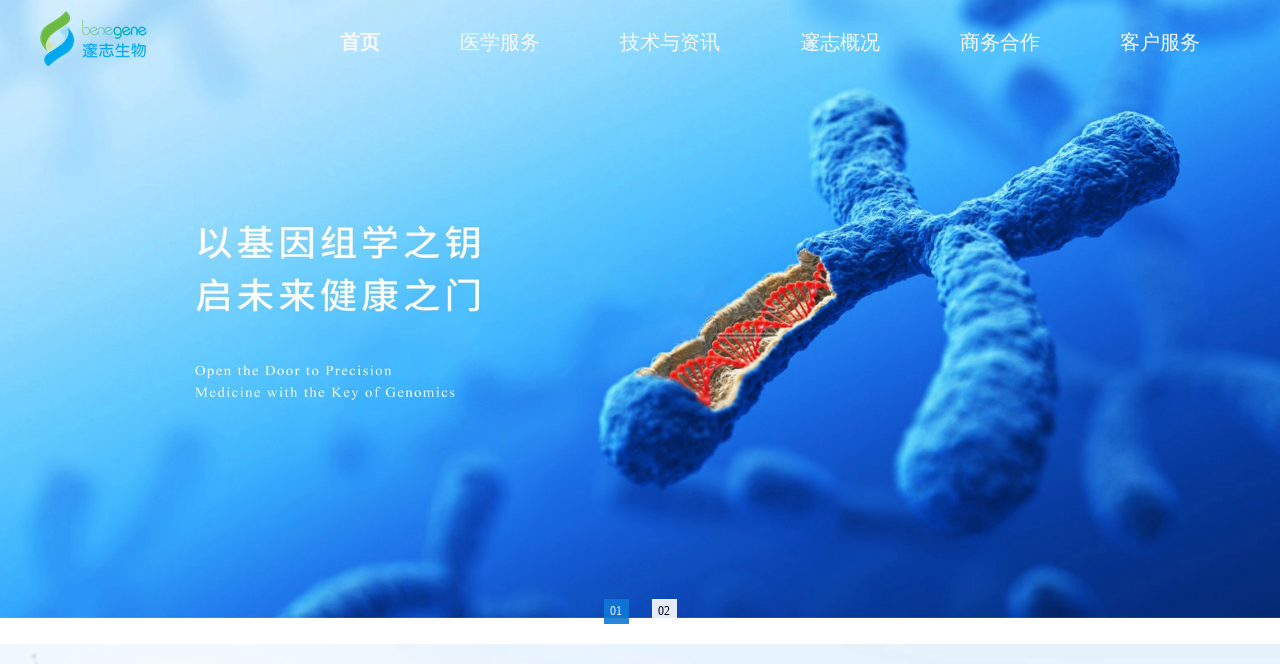

--- FILE ---
content_type: text/html
request_url: http://www.h-10.cn/
body_size: 5586
content:
<!DOCTYPE HTML>

<html>
	<head>
		<title>上海邃志生物-专业的遗传基因检测公司</title>
		<meta name="Keywords" content="上海基因检测,运动基因检测,健康基因检测,美容基因检测,母婴基因检测,个性化用药基因检测,疾病易感基因检测,儿童天赋基因检测,上海基因检测公司,基因检测公司,邃志生物,基因检测,瑞乐基因,基因检测,健康管理,基因检测技术,基因检测方法,基因检测公司,基因检测费用,健康管理公司,痛风精准治疗,儿童安全用药,基因检测减肥,美丽基因,运动基因,减重基因,运动与减重,尼安德特人,微基因,WeGene,基因,祖源,23andme,基因测序,遗传基因,基因体检,基因与健康,基因测序,外显子组,基因产品,基因减肥,基因健身,全基因组,基因解读,GAIC,解读对接,基因产品,数据分析,研发机构,基因科技,无创产前,飞行时间质谱" >
		<meta name="Description" content="上海邃志生物科技股份有限公司主要从事基因检测健康管理服务，产品包含儿童天赋基因检测、疾病易感基因检测、美容基因检测、运动基因检测、母婴基因检测、肿瘤个性化用药基因检测等，在健康基因检测服务领域已处于领先地位，并将积极地从消费者的需求出发，不断更新和开发出更多有利于消费者健康并能为广大消费者所接受的产品。" >
		<meta charset="UTF-8" />
		<meta name="renderer" content="webkit" />
		<meta name="renderer"  content="ie-stand" />
		<meta http-equiv="X-UA-Compatible" content="IE=edge">
		<link rel="stylesheet" type="text/css" href="css/common.css" />
		<link rel="stylesheet" type="text/css" href="css/core.css" />
		<script src="js/jquery.js"></script>

		<script src="js/common.js"></script>
		<script src="js/core.js"></script>
		<script src="js/SuperSlide.js"></script>
		<style>
			.scrollH{visibility: hidden;}
			.sbanner img{transition: all 3s;}
			..c-banner .banner ul li{width:100%;}
			..c-banner .banner ul li img{width:100%;}
		</style>
		<script>
			var _hmt = _hmt || [];
			(function() {
			  var hm = document.createElement("script");
			  hm.src = "https://hm.baidu.com/hm.js?a7f040b141996f7e4b2c8cab05534115";
			  var s = document.getElementsByTagName("script")[0]; 
			  s.parentNode.insertBefore(hm, s);
			})();
		</script>

	</head>
	<body id="index " class=" index" >
		
		<div class="nav_about paddingT1">
			<div class="logo">
				<img src="images/logo.png" />
			</div>
			<div class="nav_T color_fff">
				<ul>
					<li><a href="index.php" class="color_f9f9f9 fontW">首页</a></li>
					<li><a href="medical-tumour.html" class="color_f9f9f9 ">医学服务</a></li>
					<li><a href="new-list.php" class="color_f9f9f9">技术与资讯</a></li>
					<li><a href="about.html" class="color_f9f9f9">邃志概况</a></li>
					<li><a href="commercial.html" class="color_f9f9f9">商务合作</a></li>
					<li><a href="business.html" class="color_f9f9f9">客户服务</a></li>
					<div class="clear"></div>
				</ul>
			</div>
			<div class="clear"></div>
		</div>
		<div class="c-banner banner_about sbanner">
			<div class="banner">
				<ul>

					<li><img src="images/index/banner.jpg"></li>
					<li><a href="about.html"><img src="images/index/banner1.jpg"></a></li>
				</ul>
			</div>

			<div class="jumpBtn">
				<ul>
					<li jumpImg="0">01</li>
					<li jumpImg="1">02</li>
					
				</ul>
			</div>
			<div class="clear"></div>
		</div>
			<!--二级导航-->
		<script type="text/javascript">
			//定时器返回值
			var time=null;
			//记录当前位子
			var nexImg = 0;
			//用于获取轮播图图片个数
			var imgLength = $(".c-banner .banner ul li").length;
			//当时动态数据的时候使用,上面那个删除
			// var imgLength =0;
			//设置底部第一个按钮样式
			$(".c-banner .jumpBtn ul li[jumpImg="+nexImg+"]").css({"background-color":"#0f78d6","color":"#FFF"});

			//页面加载
			$(document).ready(function(){
				// dynamicData();
				//启动定时器,设置时间为3秒一次
				time =setInterval(intervalImg,1000);
			});


			//轮播图
			/*function intervalImg(){
				if(nexImg<imgLength-1){
					nexImg++;
				}else{
					nexImg=0;
				}
				
				
				$(".c-banner .banner ul img").eq(nexImg-1).css("position","absolute");
				$(".c-banner .banner ul img").eq(nexImg).css("position","relative");
				
				$(".c-banner .banner ul li").eq(nexImg).css("display","block");
				$(".c-banner .banner ul li").eq(nexImg).stop().animate({"opacity":1},1000);
				$(".c-banner .banner ul li").eq(nexImg-1).stop().animate({"opacity":0},1000,function(){
					$(".c-banner .banner ul li").eq(nexImg-1).css("display","none");
				});
				$(".c-banner .jumpBtn ul li").css("background-color","#fff");
				$(".c-banner .jumpBtn ul li[jumpImg="+nexImg+"]").css("background-color","#0f78d6");
			}*/

			//轮播图底下按钮
			//动态数据加载的试用应放在请求成功后执行该代码,否则按钮无法使用
			$(".c-banner .jumpBtn ul li").each(function(){
				//为每个按钮定义点击事件
				$(this).click(function(){
					clearInterval(time);
					$(".c-banner .jumpBtn ul li").css({"background-color":"#fff","color":"#000"});
					jumpImg = $(this).attr("jumpImg");
					if(jumpImg!=nexImg){
						var after =$(".c-banner .banner ul li").eq(jumpImg);
						var befor =$(".c-banner .banner ul li").eq(nexImg);
						
						//将当前图片试用绝对定位,下一张图片试用相对定位
						$(".c-banner .banner ul img").eq(nexImg).css("position","absolute");
						$(".c-banner .banner ul img").eq(jumpImg).css("position","relative");
						
						after.css("display","block");
						after.stop().animate({"opacity":1},1000);
						befor.stop().animate({"opacity":0},1000,function(){
							befor.css("display","none");
						});
						nexImg=jumpImg;
					}
					$(this).css({"background-color":"#0f78d6","color":"#FFF"});
					time =setInterval(intervalImg,3000);
				});
			});

			</script>
		
			<!--二级导航-->
		
			
		
		
		
		<div class="section1 padding1" id="ani-1">
			<div class="section1_box animated fadeIn-ss padding1" style="animation-delay: 0.5s;" >
				<ul class="textC">
					<li class="floatL">
						<img src="images/index/icon1.png">
						<p class="color_0c8a8e fontS28 marginT30 fontW">科学</p>
						<p class="color_767777 fontS18 marginT10">SCIENCE</p>
						<p class="color_767777 fontS18 marginT10">历经大数据<br/>临床样本验正</p>
					</li>
					<li class="floatL">
						<img src="images/index/icon2.png">
						<p class="color_0c8a8e fontS28 marginT30 fontW">前瞻</p>
						<p class="color_767777 fontS18 marginT10">PROSPECT</p>
						<p class="color_767777 fontS18 marginT10">打破现有疾病 <br/>认识边界 探索无限未来</p>
					</li>
					<li class="floatL">
						<img src="images/index/icon3.png">
						<p class="color_0c8a8e fontS28 marginT30 fontW">经典</p>
						<p class="color_767777 fontS18 marginT10">CLASSIC</p>
						<p class="color_767777 fontS18 marginT10">深度覆盖 <br/>基因变异的常见区域</p>
					</li>
					<li class="floatL">
						<img src="images/index/icon4.png">
						<p class="color_0c8a8e fontS28 marginT30 fontW">权威</p>
						<p class="color_767777 fontS18 marginT10">AUTHORITY</p>
						<p class="color_767777 fontS18 marginT10">源自 <br/>指南和规范</p>
					</li>
				</ul>
			</div>			
		</div>
		
		<!--描述说明-->
		<div class="section2 paddingT1" >
			
			<ul class="textC indexUl">
				<li class="floatL paddingT1 tag1" onmouseover="section2Li(1)">
					<img src="images/index/icon5.png" class="section2_pic">
					<p class="color_fff fontS24 marginT30 fontW section2_T">肿瘤<br/>个体化诊疗</p>
					<p class="color_fff fontS16 marginT30 section2_W section2none1">
						汇集前沿技术<br/>
						实现肿瘤精准治疗
					</p>
					<a href="gene-tumour.html"><p class="color_fff fontS16 marginT20 moreBg section2none1">MORE</p></a>
				</li>
				<li class="floatL pellucidity tag2" onmouseover="section2Li(2)">
					<img src="images/index/icon6.png" class="section2_pic">
					<p class="color_fff fontS24 marginT30 fontW section2_T">mNGS病原微生物<br/>高通量基因检测</p>
					<p class="color_fff fontS16  section2_W2 section2none2">
						病原微生物快速有效检出<br/>
						助力临床精准抗感染方案
					</p>
					<a href="test-mngs.html"><p class="color_fff fontS16 marginT20 moreBg section2none2">MORE</p></a>
				</li>
				<li class="floatL pellucidity tag3" onmouseover="section2Li(3)">
					<img src="images/index/icon7.png" class="section2_pic">
					<p class="color_fff fontS24 marginT30 fontW section2_T">甲状腺<br/>高通量基因检测</p>
					<p class="color_fff fontS16 marginT30 section2_W section2none3">
						全方位评估<br/>
						结节良恶性/预后/治疗/遗传/用药
					</p>
					<a href="medical-tumour.html"><p class="color_fff fontS16 marginT20 moreBg section2none3">MORE</p></a>
				</li>
			</ul>
					
		</div>
		
		
		<div class="section3 paddingT1" >
			<div class="section_title  width250 marginA ">
				<!-- <div class="floatL width30 height60 bg_028ac6"></div> -->
				<div class="floatL textC marginT60">
					<div class="fontS24 color_028ac6">合作伙伴</div>
					<div class="fontS18 marginT5 color_028ac6">COOPERATIVE PARTNER</div>
				</div>
				<div class="clear"></div>				
			</div>
			<div class="section3-b marginT50">
				<div class="prevnext"><span class="prev"></span><span class="next"></span></div>
				<ul class="hd">
					<li class="on"></li>
					<li ></li>
					
				</ul>
				<ul class="bd">
					<li >
						<img src="images/index/pic3-2.jpg">
					</li>
					<li >
						<img src="images/index/pic3-1.jpg">
					</li>
					
				</ul>
			</div>
			<script>
				jQuery(".section3-b").slide({titCell:".hd li",mainCell:".bd",autoPlay:true,trigger:"click",interTime:5000,delayTime:1000});
			</script>
			<div class="section_title  width150 marginA " style="">
				<!-- <div class="floatL width30 height60 bg_028ac6"></div> -->
				<div class="floatL textC marginT30">
					<div class="fontS24 color_028ac6">友情链接</div>
					<div class="fontS18 marginT5 color_028ac6">MY LINKS</div>
				</div>
				<div class="clear"></div>				
			</div>
		</div>
		<div class="section4 paddingT1" >	
			
			<ul class="indexUl2">
				
				<a href="http://www.rellagene.com" target="_blank">
					<li onmouseover="indexLi(1)" class="bg1" >
						<div class=" padding1" id="pellucidity1">
							<div class="word  ifword1" >
								<img src="images/index/pic4-icon.png"  class="marginT20 ifimg1" >
								<div class="marginT20 fontS24 color_fff">健康服务</div>
							</div>
						</div>
					</li>
				</a>
				<a href="http://www.benegene.com.cn" target="_blank">
					<li onmouseover="indexLi(2)" class="bg2" >
						<div class="pellucidity padding1" id="pellucidity2">
							<div class="word2  padding1 ifword2" >
								<img src="images/index/pic4-icon.png"  class="marginT20 ifimg2" style="display:none" >
								<div class=" fontS24 color_fff">科研服务</div>
							</div>
						</div>
					</li>
				</a>
				<a href="http://www.mgene.cn" target="_blank">
					<li onmouseover="indexLi(3)" class="bg3" >
						<div class="pellucidity " id="pellucidity3">
							<div class="word2  padding1 ifword3" >
								<img src="images/index/pic4-icon.png"  class="marginT20 ifimg3" style="display:none">
								<div class=" fontS24 color_fff">亲子鉴定</div>
							</div>
						</div>
					</li>
				</a>
				<a href="http://www.h-10.cn" target="_blank">
					<li onmouseover="indexLi(4)" class="bg4" >
						<div class="pellucidity " id="pellucidity4">
							<div class="word2  padding1 ifword4" >
								<img src="images/index/pic4-icon.png"  class="marginT20 ifimg4" style="display:none" >
								<div class=" fontS24 color_fff">医学服务</div>
							</div>
						</div>
					</li>
				</a>
				<div class="clear"></div>	
			</ul>
		</div>
		<script>
			
			var indexPicH3 = $(".indexPic3 img").height();
			//alert(indexPicH);
			
			
			$('.section2_Li1').focus(function () {
			  $('.section2_img').attr('src','url("img")');
			})
			var logoin=new Date();
			
			
					
					
					
					


			
		</script>
		<!--底部-->
		<div class="footer paddingT1 marginT80">
			<div class="footer_box ">
				<div class="floatL color_fff">
					<div class="fontW fontS16 name">上海邃志生物科技股份有限公司</div>
					<div class="fontS12 lineH30 marginT10">
						地址：上海市闵行区新骏环路588号浦江高科技园25幢东楼2层<br/>
						邮箱：market@benegene.com.cn<br/>
						传真：021-60409266
					</div>
				</div>
				<hr class="floatL color_fff footer_l marginL25" />
				<div class="floatL color_fff marginL25">
					<div class="fontS14 lineH30  ">
						咨询热线<br/>
						400-883-1861<br/>
						
					</div>
					<div class="marginT20 floatL">
						<img src="images/footer_icon1.png" />
					</div>
					<div class="marginT20 marginL20 floatL hoverfooter" >
						<img src="images/footer_icon2.png" />
					</div>
					<div class="clear"></div>
				</div>
				<hr class="floatL color_fff footer_l marginL25" />
				<div class="floatL color_fff marginL25 fontS13 lineH40">
					
					<div class=" floatL">
						<a href="index.html"  class="color_fff">首页</a><br/>
						<a href="medical-tumour.html"  class="color_fff">医学服务</a><br/>
						<a href="new-list.php" class="color_fff">技术与资讯</a><br/>
						
					</div>
					<div class=" marginL20 floatL">
						<a href="about.html" class="color_fff">邃志概况</a><br/>
						<a href="commercial.html" class="color_fff">商务合作 </a><br/>
						<a href="business.html" class="color_fff">客户服务</a>
					</div>
					<div class="clear"></div>
				</div>
				<hr class="floatL color_fff footer_l marginL25" />
				<div class="floatL color_fff marginL25 fontS13 lineH35">
					
					科研服务：<a href="http://www.benegene.com.cn" target="_blank" class="color_fff">www.benegene.com.cn</a>	<br/>
					临床级基因检测：<a href="http://www.h-10.cn" target="_blank" class="color_fff">www.h-10.cn</a>	<br/>
					消费级基因检测：<a href="http://www.rellagene.com" target="_blank" class="color_fff">www.rellagene.com</a><br/>
					隐私亲子鉴定：：<a href="http://www.mgene.cn" target="_blank" class="color_fff">www.mgene.cn</a>
				</div>
				<hr class="floatL color_fff footer_l marginL25" />
				<div class="floatL color_fff marginL25 fontS12 marginT10">					
					<img src="images/footer_icon3.png" />
				</div>
				<div class="clear"></div>
				<div class="bluefooter    marginT10">					
					<img src="images/footer_icon4.png" />
				</div>
			</div>
		</div>
		
		<!--版权-->
		<div class="copyright paddingT1 textC fontS13 lineH40 color_9d9d9e">
			Copyright © 2006-2019 上海邃志生物科技股份有限公司, All Rights Reserved     <a href="http://beian.miit.gov.cn/" class="color_9d9d9e">沪ICP备17003683号-9</a>
			<a href="http://wap.scjgj.sh.gov.cn/businessCheck/verifKey.do?showType=extShow&serial=9031000020210914153113000008255423-SAIC_SHOW_310000-gswonderswsupport2014081566116092&signData=MEUCIFb54nPZzWD7vvbTMLDOEkP2kx7irWXrV9Wa15rUgxAlAiEA1TkDooHnSagRL66M4XXFjV8HAn+1thwMXTGf6vT28fo=" target="_blank" ><img src="lz2.jpg" width="50"></a>
		</div>
		
		<script>
			jQuery(".sbanner2").slide({titCell:".hd li",mainCell:".bd",autoPlay:true,trigger:"click",interTime:15000,delayTime:1000});

			
			
			
				//$('.sbanner img').css({'transform':'scale(1.1)'});
				//alert($('.sbanner img ').height());1920*968
				//var wV = $(".c-banner .banner ul img").width();
				//var hV = $(".c-banner .banner ul img").height();
				var wV = $(window).width();
				var hV = $(window).width()/1920*968;
				//alert($(window).width());
					
				var wValue=1.08 *  wV;
				var hValue=1.08 * hV;	
				$('.sbanner').height(hV);
					
				function openB(wValue,wValue) {
					$('.sbanner img').animate({
						width: wValue,
						height: hValue,
						left:("-"+(0.08 * wV)/2),
						top:("-"+(0.08 * hV))
					}, 3000);
				}
				function openS(wValue,wValue) {
					$('.sbanner img').animate({
						width: wV,
						height: hV,
						left:0,
						top:0
					}, 3000);
				}
				openB(wValue,wValue);
				var i=	1;
				setInterval(function(){ 
					if(i%2 ==1){
						openS(wValue,wValue);
					} else {
						openB(wValue,wValue);
					}
					i++;
				},5000);
					
		</script>
		
	</body>
</html>

--- FILE ---
content_type: text/css
request_url: http://www.h-10.cn/css/common.css
body_size: 15399
content:
@charset "utf-8";
/* CSS Document */
body{ margin:0; padding:0; font-family:"微软雅黑"; font-size:12px; min-width:1200px;}
ul,li,dd,dt,dl{ margin:0; padding:0; list-style:none;}
img{ border:none;}
a{ text-decoration:none; blr:expression(this.onFocus=this.blur());}
:focus { outline:0;}
.clear{ clear:both;}
input{ border:none; font-size:12px; font-family:"微软雅黑";}

.marginA{margin:0 auto;}

.marginT_20{margin-top:-20px;}	.marginT_58{margin-top:-58px;}	.marginT_76{margin-top:-76px;}	.marginT_184{margin-top:-245px;}
.marginT3{margin-top:3px;}	.marginT4{margin-top:4px;}	.marginT5{margin-top:5px;}	.marginT6{margin-top:6px;} 
.marginT7{margin-top:7px;}	.marginT8{margin-top:8px;}	.marginT9{margin-top:9px;}
.marginT10{margin-top:10px}	.marginT15{margin-top:15px}	.marginT20{margin-top:20px}	.marginT25{margin-top:25px}	
.marginT30{margin-top:30px}	.marginT35{margin-top:35px}		.marginT40{margin-top:40px}	.marginT45{margin-top:45px}	
.marginT46{margin-top:46px}	.marginT47{margin-top:47px}		.marginT48{margin-top:48px}	.marginT49{margin-top:49px}	
.marginT50{margin-top:50px}	.marginT55{margin-top:55px}	.marginT56{margin-top:56px}	.marginT57{margin-top:57px}	
.marginT58{margin-top:58px}	.marginT60{margin-top:60px}	.marginT65{margin-top:65px}	.marginT70{margin-top:70px}	.marginT73{margin-top:73px}
.marginT75{margin-top:75px}	.marginT80{margin-top:80px}	.marginT85{margin-top:85px}	.marginT90{margin-top:90px}	
.marginT95{margin-top:95px}	.marginT100{margin-top:100px}	.marginT105{margin-top:105px}	.marginT110{margin-top:110px}
.marginT115{margin-top:115px}	.marginT120{margin-top:120px}	.marginT125{margin-top:125px}	.marginT130{margin-top:130px}
.marginT135{margin-top:135px}	.marginT140{margin-top:140px}	.marginT145{margin-top:145px}	.marginT150{margin-top:150px}	
.marginT155{margin-top:155px}
.marginT160{margin-top:160px}	.marginT165{margin-top:165px}	.marginT170{margin-top:170px}	.marginT175{margin-top:175px}	
.marginT180{margin-top:180px}	.marginT185{margin-top:185px}	.marginT190{margin-top:190px}	.marginT195{margin-top:195px}	
.marginT200{margin-top:200px}	.marginT205{margin-top:205px}	.marginT210{margin-top:210px}	.marginT215{margin-top:215px}
.marginT220{margin-top:220px}	.marginT225{margin-top:225px}	.marginT230{margin-top:230px}	.marginT235{margin-top:235px}
.marginT240{margin-top:240px}	.marginT245{margin-top:245px}	.marginT250{margin-top:250px}	.marginT235{margin-top:255px}
.marginT260{margin-top:260px}	.marginT265{margin-top:265px}	.marginT270{margin-top:270px}	.marginT275{margin-top:275px}
.marginT280{margin-top:280px}	.marginT285{margin-top:285px}	.marginT290{margin-top:290px}	.marginT295{margin-top:295px}
.marginT300{margin-top:300px}	.marginT305{margin-top:305px}	.marginT310{margin-top:310px}	.marginT320{margin-top:320px}	
.marginT330{margin-top:330px}	.marginT340{margin-top:340px}	.marginT350{margin-top:350px}	.marginT355{margin-top:355px}
.marginT360{margin-top:360px}	.marginT365{margin-top:365px}	.marginT370{margin-top:370px}	.marginT375{margin-top:375px}	
.marginT380{margin-top:380px}	.marginT385{margin-top:385px}	.marginT390{margin-top:390px}	.marginT395{margin-top:395px}	
.marginT400{margin-top:400px}	.marginT405{margin-top:405px}	.marginT410{margin-top:410px}	.marginT415{margin-top:415px}	
.marginT420{margin-top:420px}	.marginT425{margin-top:425px}	.marginT430{margin-top:430px}	.marginT435{margin-top:435px}
.marginT440{margin-top:440px}	.marginT450{margin-top:450px}	.marginT455{margin-top:455px}	.marginT460{margin-top:460px}
.marginT465{margin-top:465px}	
.marginT470{margin-top:470px}	.marginT480{margin-top:480px}	.marginT490{margin-top:490px}	.marginT500{margin-top:500px}
.marginT510{margin-top:510px}	.marginT520{margin-top:520px}	.marginT530{margin-top:530px}	.marginT540{margin-top:540px}
.marginT550{margin-top:550px}	.marginT560{margin-top:560px}	.marginT570{margin-top:570px}	.marginT580{margin-top:580px}
.marginT590{margin-top:590px}	.marginT600{margin-top:600px}

.marginL1{margin-left:1px;}	.marginL4B{margin-left:4.13%;}
.marginL10{margin-left:10px;}	.marginL15{margin-left:15px;}	.marginL20{margin-left:20px;}	.marginL25{margin-left:25px;}	.marginL30{margin-left:30px;}
.marginL35{margin-left:35px;}	.marginL40{margin-left:40px;}	.marginL45{margin-left:45px;}	.marginL50{margin-left:50px;}	.marginL55{margin-left:55px;}
.marginL60{margin-left:60px;}	.marginL65{margin-left:65px;}	.marginL70{margin-left:70px;}	.marginL75{margin-left:75px;}	.marginL80{margin-left:80px;}
.marginL85{margin-left:85px;}	.marginL90{margin-left:90px;}	.marginL95{margin-left:95px;}	.marginL100{margin-left:100px;}	.marginL105{margin-left:105px;}
.marginL115{margin-left:115px;}	.marginL120{margin-left:120px;}	.marginL125{margin-left:125px;}	.marginL130{margin-left:130px;}
.marginL135{margin-left:135px;}	.marginL140{margin-left:140px;}	.marginL145{margin-left:145px;}	.marginL150{margin-left:150px;}	.marginL155{margin-left:155px;}
.marginL160{margin-left:160px;}	.marginL165{margin-left:165px;}	.marginL170{margin-left:170px;}	.marginL175{margin-left:175px;}	.marginL180{margin-left:180px;}
.marginL185{margin-left:185px;}	.marginL190{margin-left:190px;}	.marginL195{margin-left:195px;}	.marginL200{margin-left:200px;}
.marginL210{margin-left:210px;}	.marginL220{margin-left:220px;}	.marginL230{margin-left:230px;}	.marginL240{margin-left:240px;}
.marginL250{margin-left:250px;}	.marginL260{margin-left:260px;}	.marginL270{margin-left:270px;}	.marginL280{margin-left:280px;}
.marginL290{margin-left:290px;}	.marginL300{margin-left:300px;}	.marginL310{margin-left:310px;}	.marginL320{margin-left:320px;}
.marginL330{margin-left:330px;}	.marginL340{margin-left:340px;}	.marginL350{margin-left:350px;}	.marginL380{margin-left:380px;}
.marginL400{margin-left:400px;}	.marginL420{margin-left:420px;}	.marginL430{margin-left:430px;}	.marginL440{margin-left:440px;}	
.marginL450{margin-left:450px;}	.marginL460{margin-left:460px;}	.marginL470{margin-left:470px;}	.marginL480{margin-left:480px;}	
.marginL490{margin-left:490px;}	
.marginL500{margin-left:500px;}	.marginL550{margin-left:550px;}
.marginL600{margin-left:600px;}	.marginL650{margin-left:650px;}	.marginL700{margin-left:700px;}	.marginL750{margin-left:750px;}
.marginL800{margin-left:800px;}	.marginL820{margin-left:820px;}	.marginL850{margin-left:850px;}

.marginB10{margin-bottom:10px;}	.marginB15{margin-bottom:15px;}	.marginB20{margin-bottom:20px;}	.marginB25{margin-bottom:25px;}	.marginB30{margin-bottom:30px;}
.marginB35{margin-bottom:35px;}	.marginB40{margin-bottom:40px;}	.marginB45{margin-bottom:45px;}	.marginB50{margin-bottom:50px;}	.marginB55{margin-bottom:55px;}
.marginB60{margin-bottom:60px;}	.marginB65{margin-bottom:65px;}	.marginB70{margin-bottom:70px;}	.marginB75{margin-bottom:75px;}	.marginB80{margin-bottom:80px;}
.marginB85{margin-bottom:85px;}	.marginB90{margin-bottom:90px;}	.marginB95{margin-bottom:95px;}	.marginB100{margin-bottom:100px;}	.marginB105{margin-bottom:105px;}
.marginB115{margin-bottom:115px;}	.marginB120{margin-bottom:120px;}	.marginB125{margin-bottom:125px;}	.marginB130{margin-bottom:130px;}
.marginB135{margin-bottom:135px;}	.marginB140{margin-bottom:140px;}	.marginB145{margin-bottom:145px;}	.marginB150{margin-bottom:150px;}	
.marginB155{margin-bottom:155px;}	.marginB160{margin-bottom:160px;}	.marginB165{margin-bottom:165px;}	.marginB170{margin-bottom:170px;}	
.marginB175{margin-bottom:175px;}	.marginB180{margin-bottom:180px;}

.marginR0{margin-right:0px;}	.marginR1{margin-right:1px;}
.marginR10{margin-right:10px;}	.marginR15{margin-right:15px;}	.marginR20{margin-right:20px;}	.marginR25{margin-right:25px;}	.marginR30{margin-right:30px;}
.marginR35{margin-right:35px;}	.marginR40{margin-right:40px;}	.marginR45{margin-right:45px;}	.marginR50{margin-right:50px;}	.marginR55{margin-right:55px;}
.marginR60{margin-right:60px;}	.marginR65{margin-right:65px;}	.marginR70{margin-right:70px;}	.marginR75{margin-right:75px;}	.marginR80{margin-right:80px;}
.marginR85{margin-right:85px;}	.marginR90{margin-right:90px;}	.marginR95{margin-right:95px;}	.marginR100{margin-right:100px;}	.marginR105{margin-right:105px;}
.marginR115{margin-right:115px;}	.marginR120{margin-right:120px;}	.marginR125{margin-right:125px;}	.marginR130{margin-right:130px;}
.marginR135{margin-right:135px;}	.marginR140{margin-right:140px;}	.marginR145{margin-right:145px;}	.marginR150{margin-right:150px;}	
.marginR155{margin-right:155px;}	.marginR160{margin-right:160px;}	.marginR165{margin-right:165px;}	.marginR170{margin-right:170px;}	
.marginR175{margin-right:175px;}	.marginR180{margin-right:180px;}

.paddingT1{padding-top:1px;}	.paddingT2{padding-top:2px;}	.paddingT3{padding-top:3px;}	.paddingT4{padding-top:4px;}	.paddingT5{padding-top:5px;}
.paddingT6{padding-top:6px;}	.paddingT7{padding-top:7px;}	.paddingT8{padding-top:8px;}	.paddingT9{padding-top:9px;}	.paddingT10{padding-top:10px;}
.paddingT11{padding-top:11px;}	.paddingT12{padding-top:12px;}	.paddingT13{padding-top:13px;}	.paddingT14{padding-top:14px;}	.paddingT15{padding-top:15px;}
.paddingT16{padding-top:16px;}	.paddingT17{padding-top:17px;}	.paddingT18{padding-top:18px;}	.paddingT19{padding-top:19px;}	.paddingT20{padding-top:20px;}	.paddingT50{padding-top:50px;}	.paddingT60{padding-top:60px;}	.paddingT70{padding-top:70px;}
.paddingT80{padding-top:80px;}	.paddingT90{padding-top:90px;}
.paddingT120{padding-top:120px;}	.paddingT130{padding-top:130px;}	.paddingT140{padding-top:140px;}	
.paddingT150{padding-top:150px;}	.paddingT160{padding-top:160px;} .paddingT170{padding-top:170px;}	.paddingT180{padding-top:180px;}

.paddingL10{padding-left:10px;}

.paddingB2{padding-bottom:2px;}	.paddingB10{padding-bottom:10px;}		.paddingB20{padding-bottom:20px;}	.paddingB30{padding-bottom:30px;}	.paddingB40{padding-bottom:40px;}	.paddingB50{padding-bottom:50px;}

.fontS10{font-size:10px;}
.fontS11{font-size:11px;}	.fontS12{font-size:12px;}	.fontS13{font-size:13px;}	.fontS14{font-size:14px;}	.fontS15{font-size:15px;}	
.fontS16{font-size:16px;}	.fontS17{font-size:17px;}	.fontS18{font-size:18px;}	.fontS19{font-size:19px;}	.fontS20{font-size:20px;}	
.fontS21{font-size:21px;}	.fontS22{font-size:22px;}	.fontS23{font-size:23px;}	.fontS24{font-size:24px;}	.fontS25{font-size:25px;}	
.fontS26{font-size:26px;}	.fontS27{font-size:27px;}	.fontS28{font-size:28px;}	.fontS29{font-size:29px;}	.fontS30{font-size:30px;}
.fontS31{font-size:31px;}	.fontS32{font-size:32px;}	.fontS33{font-size:33px;}	.fontS34{font-size:34px;}	.fontS35{font-size:35px;}	
.fontS36{font-size:36px;}	.fontS37{font-size:37px;}	.fontS38{font-size:38px;}	.fontS39{font-size:39px;}	.fontS40{font-size:40px;}	
.fontS41{font-size:41px;}	.fontS42{font-size:42px;}	.fontS43{font-size:43px;}	.fontS44{font-size:44px;}	.fontS45{font-size:45px;}	
.fontS46{font-size:46px;}	.fontS47{font-size:47px;}	.fontS48{font-size:48px;}	.fontS49{font-size:49px;}	.fontS50{font-size:50px;}	


.lineH20{line-height:20px;}		.lineH25{line-height:25px;}		.lineH26{line-height:26px;}		.lineH27{line-height:27px;}		
.lineH28{line-height:28px;}		.lineH29{line-height:29px;}		.lineH30{line-height:30px;}		.lineH32{line-height:32px;}	
.lineH35{line-height:35px;}		.lineH36{line-height:36px;}		.lineH38{line-height:38px;}		.lineH40{line-height:40px;}	
.lineH42{line-height:42px;}		.lineH45{line-height:45px;}		.lineH50{line-height:50px;}		.lineH60{line-height:60px;}	
.lineH62{line-height:63px;}		.lineH70{line-height:70px;}		.lineH80{line-height:80px;}



.widthP20{width:20%;}	.widthP30{width:30%;}	.widthP40{width:40%;}	.widthP50{width:50%;}	.widthP60{width:60%;}	.widthP70{width:70%;}	.widthP80{width:80%;}	.widthP90{width:90%;}		.widthP100{width:100%;}
.width30{width:30px;}		.width40{width:40px;}		.width50{width:50px;}		.width60{width:60px;}		.width70{width:70px;}
.width80{width:80px;}		.width90{width:90px;}		.width100{width:100px;}		.width110{width:110px;}		.width120{width:120px;}
.width130{width:130px;}		.width140{width:140px;}		.width150{width:150px;}		.width160{width:160px;}		.width170{width:170px;}
.width180{width:180px;}		.width190{width:190px;}		.width200{width:200px;}		.width210{width:210px;}		.width220{width:220px;}
.width230{width:230px;}		.width240{width:240px;}		.width250{width:250px;}		.width260{width:260px;}		.width270{width:270px;}
.width280{width:280px;}		.width290{width:290px;}		.width300{width:300px;}		.width310{width:310px;}		.width320{width:320px;}	
.width330{width:330px;}		.width340{width:340px;}		.width350{width:350px;}		.width351{width:351px;}		.width352{width:352px;}
.width353{width:353px;}		.width354{width:354px;}		.width355{width:355px;}		.width356{width:356px;}		.width357{width:357px;}
.width358{width:358px;}		.width359{width:359px;}		.width360{width:360px;}		.width361{width:361px;}
.width362{width:362px;}		.width363{width:363px;}		.width364{width:364px;}		.width365{width:365px;}		.width366{width:366px;}
.width367{width:367px;}		.width368{width:368px;}		.width369{width:369px;}		.width370{width:370px;}		.width375{width:375px;}
.width380{width:380px;}		.width381{width:381px;}		.width382{width:382px;}		.width383{width:383px;}
.width390{width:390px;}		.width400{width:400px;}		.width410{width:410px;}		.width420{width:420px;}
.width421{width:421px;}		.width422{width:422px;}		.width423{width:423px;}		.width424{width:424px;}		.width425{width:425px;}
.width426{width:426px;}		.width427{width:427px;}		.width428{width:428px;}		.width429{width:429px;}
.width430{width:430px;}		.width432{width:432px;}		.width440{width:440px;}		.width450{width:450px;}		.width460{width:460px;}	
.width470{width:470px;}		.width480{width:480px;}		.width490{width:490px;}		.width500{width:500px;}
.width510{width:510px;}		.width520{width:520px;}		.width530{width:530px;}		.width540{width:540px;}		.width550{width:550px;}	
.width560{width:560px;}		.width570{width:570px;}		.width578{width:578px;}		
.width580{width:580px;}		.width588{width:588px;}		.width590{width:590px;}	
.width600{width:600px;}	.width610{width:610px;}	.width620{width:620px;}	.width630{width:630px;}
.width640{width:640px;}	.width650{width:650px;}	.width660{width:660px;}	.width670{width:670px;}	.width680{width:680px;}	.width690{width:690px;}
.width700{width:700px;}	.width710{width:710px;}	.width720{width:720px;}	.width730{width:730px;}	.width740{width:740px;}	.width750{width:750px;}
.width760{width:760px;}	.width770{width:770px;}	.width780{width:780px;}	.width790{width:790px;}	.width800{width:800px;}	.width810{width:810px;}
.width820{width:820px;}	.width830{width:830px;}	.width840{width:840px;}	.width850{width:850px;}	.width860{width:860px;}	.width870{width:870px;}	 .width900{width:900px;}	.width1200{width:1200px;}

.height60{height:60px}	.height190{height:190px}

.fontL1{letter-spacing:1px;}	.fontL2{letter-spacing:2px;}	.fontL3{letter-spacing:3px;}	.fontL4{letter-spacing:4px;}	
.fontL5{letter-spacing:5px;}	.fontL6{letter-spacing:6px;}	.fontL7{letter-spacing:7px;}	.fontL8{letter-spacing:8px;}	
.fontL9{letter-spacing:9px;}	.fontL10{letter-spacing:10px;}	.fontL11{letter-spacing:11px;}	.fontL12{letter-spacing:12px;}
.fontW{font-weight:900;}

.boxSB_9c9b9f{box-shadow:0px 6px 6px #9c9b9f;}
.boxS_ccc{box-shadow:5px 3px 6px #ccc;}

.textC{text-align:center}	.textL{text-align:left}	.textR{text-align:right}	.textJ{text-align:justify}

.color_00a2e9{color:#00a2e9;}	.color_636363{color:#636363;}	.color_fff{color:#ffffff;}	.color_80cef3{color:#80cef3;}
.color_818181{color:#818181;}	.color_9d9d9e{color:#9d9d9e;}	.color_f46969{color:#f46969;}	.color_1e5180{color:#1e5180;}	
.color_05b586{color:#05b586;}	.color_5589de{color:#5589de;}	.color_768052{color:#768052;}	.color_bd4573{color:#bd4573;}
.color_ba7293{color:#ba7293;}	.color_7c7c7c{color:#7c7c7c;}	.color_005ea5{color:#005ea5;}	.color_1b6faf{color:#1b6faf;}
.color_000{color:#000;}			.color_f1f1f1{color:#f1f1f1;}	.color_007297{color:#007297;}	.color_a63f35{color:#a63f35;}
.color_5d80ff{color:#5d80ff;}	.color_808080{color:#808080;}	.color_4bb1aa{color:#4bb1aa;}	.color_677a16{color:#677a16;}
.color_d8d8d6{color:#d8d8d6;}	.color_02c0f1{color:#02c0f1;}	.color_80805d{color:#80805d;}	.color_333{color:#333;}
.color_29a8e1{color:#29a8e1;}	.color_4397a3{color:#4397a3;}	.color_1c7bb2{color:#1c7bb2;}	.color_004d82{color:#004d82;}
.color_028ac6{color:#028ac6;}	.color_41b6c6{color:#41b6c6;}	.color_0c8a8e{color:#0c8a8e;}	.color_767777{color:#767777;}
.color_035b70{color:#035b70}	.color_00728e{color:#00728e;}	.color_3a3a3a{color:#3a3a3a;}	.color_141414{color:#141414;}
.color_3d3d3d{color:#3d3d3d}	.color_24638f{color:#24638f;}	.color_b28044{color:#b28044;}	.color_007295{color:#007295;}
.color_606060{color:#606060}	.color_3c59a1{color:#3c59a1;}	.color_313335{color:#313335;}	.color_db5f00{color:#db5f00;}
.color_878888{color:#878888;}	.color_7f7f7f{color:#7f7f7f;}	.color_62b1c3{color:#62b1c3;}	.color_565656{color:#565656;}
.color_1e2528{color:#1e2528;}	.color_5d311a{color:#5d311a;}	.color_2484a3{color:#2484a3;}	.color_355471{color:#355471;}
.color_444{color:#444;}			.color_a3a3a3{color:#a3a3a3;}	.color_f9f9f9{color:#f9f9f9;}	.color_c04343{color:#c04343;}
.color_898a8a{color:#898a8a;}	.color_727272{color:#727272;}	.color_1558ce{color:#1558ce;}	.color_777{color:#777;}
.color_2989a4{color:#2989a4;}	.color_007293{color:#007293;}	.color_e77409{color:#e77409;}	.color_deedf1{color:#deedf1;}
.color_007296{color:#007296;}	.color_de6b31{color:#de6b31;}	.color_f46d01{color:#f46d01;}	.color_5b595a{color:#5b595a}
.color_471519{color:#471519}	.color_ed772a{color:#ed772a;}	.color_4c7091{color:#4c7091;}


.floatL{float:left;}	.floatR{float:right;}

.bg_007297{background:#007297;}	.bg_f1f1f1{background:#f1f1f1;}	.bg_5d80ff{background:#5d80ff;}	.bg_4bb1aa{background:#4bb1aa;}
.bg_677a16{background:#677a16;}	.bg_eee{background:#eee}		.bg_02c0f1{background:#02c0f1}	.bg_fff{background:#fff;}
.bg_80805d{background:#80805d;}	.bg_29a8e1{background:#29a8e1}	.bg_4397a3{background:#4397a3}	.bg_004d82{background:#004d82}
.bg_035b70{background:#035b70;}	.bg_24638f{background:#24638f;}	.bg_b28044{background:#b28044;}	.bg_f6f6f6{background:#f6f6f6}
.bg_0b99b2{background:#0b99b2;}	.bg_007295{background:#007295;}	.bg_e2e2e2{background:#e2e2e2;}	.bg_f7f8f8{background:#f7f8f8}
.bg_355471{background:#355471;}	.bg_e09a8d{background:#e09a8d;}	.bg_7dc3c0{background:#7dc3c0;}	.bg_2989a4{background:#2989a4;}
.bg_deedf1{background:#deedf1;}	.bg_007296{background:#007296;}	.bg_00728e{background:#00728e;}	.bg_8caaaf{background:#8caaaf;}
.bg_5b868d{background:#5b868d;}


.borderL1_007297{border-left:1px solid #007297;}
.borderB1_007297{border-bottom:1px solid #007297;}
.borderR1_007297{border-right:1px solid #007297;}
.borderT1_007297{border-top:1px solid #007297;}

.borderB1_c1c1bf{border-bottom:1px solid #c1c1bf;}
.borderR1_c1c1bf{border-right:1px solid #c1c1bf;}
.borderT1_c1c1bf{border-top:1px solid #c1c1bf;}

.borderL1_fff{border-left:1px solid #fff;}
.borderB1_fff{border-bottom:1px solid #fff;}
.borderR1_fff{border-right:1px solid #fff;}
.borderT1_fff{border-top:1px solid #fff;}

.borderL1_2d3558{border-left:1px solid #2d3558;}
.borderB1_2d3558{border-bottom:1px solid #2d3558;}
.borderR1_2d3558{border-right:1px solid #2d3558;}
.borderT1_2d3558{border-top:1px solid #2d3558;}

.nav_about{ padding-top:1px; z-index:101; position: relative;}
.nav_about .nav_T{width:auto;   font-size:18px;}
.nav_about .nav_T li{float:left; padding:15px 25px;}

.banner_about{width:auto;  z-index:100; position: relative; top:-60px;}
.zindex101{z-index:101;position: relative;}

.rightToTop{position: fixed;    z-index: 2147483640;       right: 40px;    bottom: 50px; width:60px; }

/*about	关于我们*/
 .nav_about{width:1200px; height:auto; margin:0 auto; padding-top:1px; z-index:101; position: relative;}
 .nav_about .logo{width:113px; margin-top:10px; float:left;}
 .nav_about .conceal_icon{width:212px; margin-top:30px; margin-left:50px; float:left}
 .nav_about .nav_T{width:auto; margin-top:10px; margin-left:50px; float:right; font-size:20px;}
 .nav_about .nav_T li{float:left; padding:18px 40px;}
 .nav_about .header_content{width:1200px; height:auto; margin:0 auto;;}
 .nav_about .header_content p{width:820px;}
 .banner_about{width:auto;  z-index:100; position: relative; top:-75px;}
 .banner_commercial{width:auto;  z-index:100; position: relative; top:-75px;}
@media(max-width:1280px){
	.banner_about img{height:350px}
	.banner_commercial img{height:500px}

}

.medicalT .nav_T3{width:1200px; height:auto; margin:0 auto; padding-top:1px; margin-top:50px; margin-bottom:30px;}
.medicalT .nav_T3	 li{float:left;width:398px; }

.medicalT .section1{width:100%; height:500px; background:url('../images/medical-tumour/pic2.png') no-repeat center center ;-webkit-background-size: cover;    -moz-background-size: cover;    -o-background-size: cover;    background-size: cover;}
.medicalT .section1_box{width:1200px; margin:0 auto;}

.medicalT .section2{width:100%; height:650px; background:url('../images/medical-tumour/pic3.png') no-repeat center center;}
.medicalT .section2_box{width:1200px; margin:0 auto;}

.medicalT .section3{width:100%; height:801px;}
.medicalT .section3_box{width:1200px; margin:0 auto;}
.medicalT .section3_1{width:100%; height:801px; background:url('../images/medical-tumour/pic4-1.png') no-repeat center center; margin-top:-4px;}
.medicalT .section3_1 .section_title{ margin:0 auto; margin-top:50px;}
.medicalT .section3_w li{padding-left:30px;}
.medicalT .section3_2{width:100%; height:801px; background:url('../images/medical-tumour/pic4-2.png') no-repeat center center; margin-top:-4px;}
.medicalT .section3_2 .section_title{ margin:0 auto; margin-top:50px;}
.medicalT .section3_3{width:100%; height:801px; background:url('../images/medical-tumour/pic4-3.png') no-repeat center center; margin-top:-4px;}
.medicalT .section3_3 .section_title{ margin:0 auto; margin-top:50px;}
.medicalT .section3_4{width:100%; height:801px; background:url('../images/medical-tumour/pic4-4.png') no-repeat center center; margin-top:-4px;}
.medicalT .section3_4 .section_title{ margin:0 auto; margin-top:50px;}
.medicalT .section3_5{width:100%; height:801px; background:url('../images/medical-tumour/pic4-5.png') no-repeat center center; margin-top:-4px;}
.medicalT .section3_5 .section_title{ margin:0 auto; margin-top:50px;}



.medicalT .section4{width:100%; height:801px; background:url('../images/test-mngs/pic5.png') no-repeat center center; margin-top:-4px;}
.medicalT .section4_box{width:1200px; margin:0 auto;}
.medicalT .section4_box .section_title{ margin:0 auto; margin-top:80px;}

.medicalT .section5{width:100%; height:680px; background:url('../images/medical-tumour/pic6.png') no-repeat center center; margin-top:-4px;}
.medicalT .section5_box{width:1200px; margin:0 auto;}
.medicalT .section5_box .section_title{ margin:0 auto; margin-top:30px;}
.medicalT .section5_box li{background:url('../images/icon.png') no-repeat left top; padding-left:30px; margin-top:10px;margin-bottom:20px; color:#ececec;}

.medicalT .section6_box{width:1200px; margin:50px auto;}
.medicalT .section6_box .section_title{ margin:0 auto; margin-top:30px;}
.medicalT .section6_img{width:1200px; margin:50px auto;}
.medicalT .section6_img li{width:360px; border:1px solid #d6d6d6; text-align:center; box-shadow: 0px 0px 5px 5px rgba(214,214,214,0.8); margin:0 15px; float:left; color:#808080; height:466px;}
.medicalT .section6_img hr{width:240px;  background-color: #d6d6d6; height:1px;border: none; margin-top:30px;}
.medicalT .section7{width:100%; height:650px; background:url('../images/medical-tumour/pic8.png') no-repeat center center; margin-top:40px;}
.medicalT .section7_box{width:1200px; margin:0 auto;}
.medicalT .section7_box .section_title{ margin:0 auto; margin-top:50px;}
.medicalT .section7_box ul{margin-top:60px;}
.medicalT .section7_box li{float:left; width:300px; padding-left:70px; margin-top:35px;}
.medicalT .section7_box li:nth-child(1),.medicalT .section7_box li:nth-child(4),.medicalT .section7_box li:nth-child(5),.medicalT .section7_box li:nth-child(8){background:url('../images/medical-tumour/liIcon1.png') no-repeat left top;}  
.medicalT .section7_box li:nth-child(2),.medicalT .section7_box li:nth-child(3),.medicalT .section7_box li:nth-child(6),.medicalT .section7_box li:nth-child(7){background:url('../images/medical-tumour/liIcon2.png') no-repeat left top;}  
.medicalT .section7_box li:nth-child(even){margin-left:450px;}  

.medicalT .section8_box{width:1200px; margin:0 auto;}
.medicalT .section8_box .section_title{ margin:0 auto; margin-top:50px;}


.medicalT .footer{width:100%; height:238px; background:url('../images/medical-tumour/pic10.png') no-repeat center top;}
.footer_box{width:1200px; height:auto; margin:50px auto;}
.footer_box .name{letter-spacing:5px}
.footer_l{ height:120px; border-left:0.5px solid #FFF;}
.bluefooter{position: relative; width:291px; height:266px; top:-165px; left:480px; display:none;}
.copyright{width:100%; height:auto; background:#f1f2f4;}



.sbanner2 { width:100%; margin:0 auto;}
.sbanner2 .bd{position:relative; z-index:1; margin-top:-70px;}
.sbanner2 .bd li{ background-position: center center;}
.sbanner2 .hd{position:relative; z-index:2; top:700px;  text-align:center}
.sbanner2 .hd li{display:inline-block; width:30px; height:30px; margin:0 10px; *display:inline; zoom:1; cursor:default; overflow:hidden; background:rgba(255,255,255,0.3);  color:rgba(255,255,255,); cursor: pointer; line-height:30px;}
.sbanner2 .bd li a{position: relative; top:0px; right:0px; bottom:0px; left:0px; display: block;}
.sbanner2 .hd li.on{background-color: #0f78d6; color:#FFF;}
.sbanner2 .sbanner .hd{position:absolute; z-index:2; top:650px; left: 50%; text-align:center}
@media(max-width:1690px){
	.sbanner2 .hd{position:relative; z-index:2; top:570px;  text-align:center}
}
@media(max-width:1620px){
	.sbanner2 .hd{position:relative; z-index:2; top:550px;  text-align:center}
}
@media(max-width:1440px){
	.sbanner2 .hd{position:relative; z-index:2; top:490px;  text-align:center}
}
@media(max-width:1380px){
	.sbanner2 .hd{position:relative; z-index:2; top:480px;  text-align:center}
}
@media(max-width:1280px){
	.sbanner2 .hd{position:relative; z-index:2; top:450px;  text-align:center}
}


.about .banner_word{width:1200px; height:auto; margin:0 auto; padding-top:1px; z-index:101; position: relative; margin-top:-550px;}
@media(max-width:1280px){
	.about .banner_about img{height:600px}

}
.about .banner_buttom{width:130px; padding:20px; letter-spacing:8px; border:1px solid #FFF; text-align:center; line-height:0px; margin-top:40px;}
.about .section1{width:100%; height:983px; background:url('../images/about/pic.png') no-repeat center center ;-webkit-background-size: cover;    -moz-background-size: cover;    -o-background-size: cover;    background-size: cover; margin-top:60px;}
.about .section1_box{width:1200px; margin:0 auto; padding-top:50px;}

.about .section2{width:100%; height:170px; background:url('../images/about/pic3.png') no-repeat center center ;-webkit-background-size: cover;    -moz-background-size: cover;    -o-background-size: cover;    background-size: cover; }
.about .section2_box{width:1200px; margin:0 auto; padding-top:50px;}
.about .section3_box{width:1200px; margin:0 auto; }
.about .section3_box .bd{position:relative; z-index:1; margin-top:-70px;}
.about .section3_box .hd{position:relative; z-index:2; top:530px;  text-align:center}
.about .section3_box .hd li{display:inline-block; width:15px; height:15px; margin:0 10px; *display:inline; zoom:1; cursor:default; overflow:hidden; background:#ccc; border-radius:50%; color:#ccc; line-height:15px;cursor: pointer;}
.about .section3_box .hd li.on{background-color: #0f78d6;}
.about .section3_box .bdUL li{float:left; margin:0 8px; }
.about .section3_box .bdUL li .expertPic{    z-index: 101; position: relative;}
.about .section3_box .bdUL li .expertDetail{    z-index: 102; position: relative; font-size:14px; background:#FFF; opacity: 0.7; margin-top:-140px; padding:10px; height:120px; line-height:25px; display:none;}

.about .section3_box .prevnext{position:relative; z-index:3; top:550px; left:50%; margin-left:-400px; width:800px; }
.about .section3_box span.prev{width:20px; height:20px; background:url(../images/about/icon1.png) no-repeat left bottom; cursor:pointer;  z-index:6; display:block;  position:relative; padding:20px;  top:550px; margin-left:400px;}
.about .section3_box span.next{width:20px; height:20px; background:url(../images/about/icon2.png) no-repeat  left bottom; cursor:pointer;  z-index:6; display:block;  position:relative;   top:550px; }
.about .section3_box span.next{left:750px; margin-top:-20px;}




.about .section4_box{width:1200px; margin:0 auto; }
.about .section5{width:100%; height:919px; background:url('../images/about/pic4.png') no-repeat center center ;-webkit-background-size: cover;    -moz-background-size: cover;    -o-background-size: cover;    background-size: cover; }
.about .section5_box{width:1200px; margin:0 auto; }

.about .section5_box .zy-Slide{    font-size: 12px;    position:relative;    width:1200px;    height:681px;    margin:50px auto 0;}
.about .section5_box .zy-Slide ul{    position:relative;    width:1000px;    height:681px;    margin:0;    padding:0; margin-left:120px;}
.about .section5_box .zy-Slide li{    position:absolute;    list-style:none;    background:#000;    width:0;    height:0;    top:146px;    left:377px;    z-index:0;    cursor:pointer;    border-radius:3px;    margin:0;    padding:0;}
.about .section5_box .zy-Slide li img{    width:100%;    height:100%;    vertical-align:middle;}
.about .section5_box .zy-Slide section:nth-child(1), .zy-Slide section:nth-child(2){ position: absolute; top: 50%; width: 39px; height: 40px; margin-top: -20px; cursor: pointer; line-height: 40px; padding-left: 12px; padding-right: 12px; }
.about .section5_box .zy-Slide section:nth-child(1){    left:-60px;}
.about .section5_box .zy-Slide section:nth-child(2){    right:-60px;  }





.about .footer{width:100%; height:238px; background:url('../images/commercial/pic4.png') no-repeat center top;}

.commercial .banner_word{width:850px; height:auto; margin:0 auto; padding-top:1px; z-index:101; position: relative; margin-top:-420px;}
.commercial .banner_buttom{width:130px; padding:20px; margin:0 auto; letter-spacing:8px; border:1px solid #FFF; text-align:center; line-height:0px; margin-top:40px;}
.commercial .section1{width:100%; height:592px; background:url('../images/commercial/pic1.png') no-repeat center center ;-webkit-background-size: cover;    -moz-background-size: cover;    -o-background-size: cover;    background-size: cover; margin-top:60px;}
.commercial .section1_box{width:1200px; margin:0 auto; padding-top:50px;}
.commercial .section1_box li{ width:300px; padding-left:50px; margin-top:50px; top:30px;}
.commercial .section1_box li:nth-child(1){background:url('../images/commercial/icon1.png') no-repeat left top;}  
.commercial .section1_box li:nth-child(2){background:url('../images/commercial/icon2.png') no-repeat left top;}  
.commercial .section1_box li span{color:#636363;}
.commercial .section2{width:100%; height:564px; background:url('../images/commercial/pic2.png') no-repeat center center ;-webkit-background-size: cover;    -moz-background-size: cover;    -o-background-size: cover;    background-size: cover; }
.commercial .section2_box{width:1200px; margin:0 auto; padding-top:50px;}
.commercial .footer{width:100%; height:238px; background:url('../images/commercial/pic4.png') no-repeat center top;}



.business .banner_word{width:850px; height:auto; margin:0 auto; padding-top:1px; z-index:101; position: relative; margin-top:-300px;}
.business .section1{width:100%; height:755px; background:url('../images/business/pic1.png') no-repeat center center ;-webkit-background-size: cover;    -moz-background-size: cover;    -o-background-size: cover;    background-size: cover; margin-top:60px;}
.business .section1_box{width:1200px; margin:0 auto; padding-top:180px;}
.business .section1_box li{margin-top:60px;}
.business .section1_box li input{line-height:35px; border:1px solid #1f1f1f; background:#f9f9f9; padding:0px 20px;}

.business .section2{width:100%; height:538px; background:url('../images/business/pic2.png') no-repeat center center ;-webkit-background-size: cover;    -moz-background-size: cover;    -o-background-size: cover;    background-size: cover; }
.business .section2_box{width:1200px; margin:0 auto; padding-top:50px;}
.business .section3{width:100%; height:700px; background:url('../images/business/pic3.png') no-repeat center center ;-webkit-background-size: cover;    -moz-background-size: cover;    -o-background-size: cover;    background-size: cover; }
.business .section3_box{width:1200px; margin:0 auto; padding-top:50px;}
.business .footer{width:100%; height:238px; background:url('../images/about/pic4.png') no-repeat center top;}

.business .section4 ul{width:100%; margin:0 auto;}
.business .section4 li{width:24.8%; height:450px;margin:50px 0.1%; float:left;  }
.business .section4 .bg1{background:url('../images/index/pic4-1.png') no-repeat ;}
.business .section4 .bg2{background:url('../images/index/pic4-2.png') no-repeat ;}
.business .section4 .bg3{background:url('../images/index/pic4-3.png') no-repeat ;}
.business .section4 .bg4{background:url('../images/index/pic4-4.png') no-repeat ;}
.business .section4 .pellucidity{  background:rgba(0,0,0,0.3); width:100%; height:450px; overflow:hidden; text-align:center;}
.business .section4 .word{background:rgba(0,114,149,0.7); width:100%; height:150px; margin-top:300px; letter-spacing:8px; text-align:center;}
.business .section4 .word2{background:rgba(0,114,149,0.7); width:100%; height:65px; margin-top:385px; letter-spacing:8px; line-height:65px; text-align:center;}

.index .section1{width:100%; height:500px; background:url('../images/index/pic1.png') no-repeat center center ;-webkit-background-size: cover;    -moz-background-size: cover;    -o-background-size: cover;    background-size: cover; margin-top:-75px;}
.index .section1_box{width:1200px; margin:0 auto; padding-top:80px;}
.index .section1_box li{width:25%;}
.index .section2{width:100%; height:600px; background:url('../images/index/pic2.jpg') no-repeat center center ;-webkit-background-size: cover;    -moz-background-size: cover;    -o-background-size: cover;    background-size: cover; background-size:100% 100%; }

.index .section2 li{width:33.33%; height:600px; margin-left:-1px; }
.index .section2 li img{margin-top:120px;}
.index .section2 .section2_W2{ margin-top:28px;}
.index .section2 .pellucidity{  background:rgba(0,0,0,0.2);}

/* .index .section2 li:nth-child(1){background-color:rgba(0,0,0,0.68);}  
.index .section2 li:nth-child(2){background:rgba(65,173,189,0.7); border-right:1px solid #fff;}  
.index .section2 li:nth-child(3){background:rgba(65,173,189,0.7) }  */
.index .section2 .moreBg{width:50px; margin:0 auto; background:#FFF; padding:5px 20px;  border:1px solid #FFF; color:#41adbd; border-radius:18px; margin-top:40px} 
.index  .section2none1,.index  .section2none2,.index  .section2none3{display:none}

.index .section3{width:1200px; margin:0 auto; }

/*.index .indexPic2{  padding-top:1px; z-index:100; position: relative; }*/
.index .indexUl{  padding-top:1px; z-index:101; position: relative; }

.index .section3-b {height:420px; width:100%; margin:50px auto;}
.index .section3-b .bd{position:relative; z-index:1; margin-top:-100px;}
.index .section3-b .bd li{height:358px; background-position: center center; text-align:center;}
.index .section3-b .hd{position:relative; z-index:2; top:320px;  text-align:center}
.index .section3-b .hd li{display:inline-block; width:15px; height:15px; margin:0 10px; *display:inline; zoom:1; cursor:default; overflow:hidden; background:rgba(45,45,45,0.6); border-radius:50%; color:rgba(45,45,45,0); line-height:15px;cursor: pointer;}
.index .section3-b .hd li.on{background-color: #0f78d6;}
.index .section3-b .prevnext{position:relative; z-index:2; top:150px; left:50%; margin-left:-600px; width:1200px;}
.index .section3-b span.prev{width:44px; height:83px; background:url(../images/left_icon.png) no-repeat; cursor:pointer;  z-index:6; display:block; filter:alpha(opacity=0); -moz-opacity:0; -khtml-opacity:0; opacity: 0; position:relative; }
.index .section3-b span.next{width:44px; height:83px; background:url(../images/right_icon.png) no-repeat; cursor:pointer;  z-index:6; display:block; filter:alpha(opacity=0); -moz-opacity:0; -khtml-opacity:0; opacity: 0; position:relative;  }
.index .section3-b span.next{left:1153px; margin-top:-80px;}
.index .section3-b:hover .prevnext span{filter:alpha(opacity=70); -moz-opacity:.7; -khtml-opacity:.7; opacity:.7;}
.index .section3-b:hover .prevnext span.prev{left:20px;}
.index .section3-b:hover .prevnext span.next{right:20px;}
.index .section3-b span.prev:hover,.sbanner2 span.next:hover{filter:alpha(opacity=100); -moz-opacity:1; -khtml-opacity:1; opacity:1;}
.index .section3-b:hover .prevnext span.prev:hover{left:15px;}
.index .section3-b:hover .prevnext span.next:hover{right:15px;}
.index .section3-b:hover .prevnext span.prev:active{left:10px;}
.index .section3-b:hover .prevnext span.next:active{right:10px;}

.index .footer{width:100%; height:238px; background:url('../images/about/pic4.png') no-repeat center top;}

.index .section4 ul{width:100%; margin:0 auto;}
.index .section4 li{width:24.8%; height:550px;margin:50px 0.1%; float:left;  }
.index .section4 .bg1{background:url('../images/index/pic4-1.png') no-repeat ;}
.index .section4 .bg2{background:url('../images/index/pic4-2.png') no-repeat ;}
.index .section4 .bg3{background:url('../images/index/pic4-3.png') no-repeat ;}
.index .section4 .bg4{background:url('../images/index/pic4-4.png') no-repeat ;}
.index .section4 .pellucidity{  background:rgba(0,0,0,0.3); width:100%; height:550px; overflow:hidden; text-align:center;}
.index .section4 .word{background:rgba(0,114,149,0.7); width:100%; height:150px; margin-top:400px; letter-spacing:8px; text-align:center;}
.index .section4 .word2{background:rgba(0,114,149,0.7); width:100%; height:65px; margin-top:485px; letter-spacing:8px; line-height:65px; text-align:center;}

.index .sbanner .bd{position:relative; z-index:1}
.index .sbanner .bd li{background-position: center center; width:100%; overflow: hidden;  }
.index .sbanner .hd{position:absolute; z-index:2; top:650px; left: 50%; text-align:center}
@media(max-width:1480px){
	.index .sbanner .hd{position:absolute; z-index:2; top:620px; left: 50%; text-align:center}
}
@media(max-width:1380px){
	.index .sbanner .hd{position:absolute; z-index:2; top:600px; left: 50%; text-align:center}
}

.index .sbanner .hd li{ cursor:default; overflow:hidden;cursor: pointer; float:left; margin:0 10px; font-size:16px; color:#b1b1b1}
.index .sbanner .hd li.on{color: #fff;}
.index .sbanner .bd li a{position: absolute; top:0px; right:0px; bottom:0px; left:0px; display: block;}
.index .sbanner .bd li img{position:relative;}

.index .c-banner{
	width: 100%;
	position: relative;
	overflow: hidden;
}
.c-banner img{
	width: 100%;
}
.index .c-banner .banner ul{
	list-style: none;
	padding-left: 0px;
	margin-bottom: 0px;
}
.index .c-banner .banner ul li{
	position: absolute;
	display: none;
	opacity: 0;
}
.index .c-banner .banner ul li:nth-child(1){
	opacity: 1;
	display: block;
}
.index .c-banner .banner ul li img{
	width: 100%;
	position: absolute;
	top: 0px;
}
.index .c-banner .banner ul li:first-child img{
	position: relative;
}
.index .c-banner .nexImg,.c-banner .preImg{
	padding: 25px 10px 25px 10px;
	position: absolute;
	top: 50%;
	margin-top: -53px;
	background: #000000;
	opacity: 0.5;
	border-radius: 5px;
	z-index: 10;
	
}
.index .c-banner .nexImg:hover,.c-banner .preImg:hover{
	opacity: 0.8;
}
.index .c-banner .nexImg{
	right: 0px;
}
.index .c-banner .nexImg img,.c-banner .preImg img{
	
	
}
.index .c-banner .jumpBtn{
	width: 100%;
	position: absolute;
	bottom: 20px;
	text-align: center;
}
.index .c-banner .jumpBtn ul{
	margin-bottom: 0px;
	padding: 0px;
}

.index .c-banner .jumpBtn ul li{
	width: 25px;
	height: 25px;
	display: inline-block;
	background-color: white;
	opacity: 0.9;
	margin-left: 20px;
	line-height:25px;
}
.index .c-banner .jumpBtn ul li:first-child{
	margin-left: 0px;
}
@media screen and (max-width:768px) {
	.index .c-banner{
		width: 100%;
		height: 345px;
		overflow: hidden;
	}
	.index .c-banner .banner ul li img{
		width: 768px;
		height: 345px;
		position: absolute;
		left: 50%;
		margin-left: -384px;
	}
}









.hpv .nav_T3{width:1200px; height:auto; margin:0 auto; padding-top:1px; margin-top:50px; margin-bottom:30px;}
.hpv .nav_T3	 li{float:left;width:398px; }

.hpv .section1{width:100%; height:600px; background:url('../images/birth-hpv/pic2.png') no-repeat center center ;-webkit-background-size: cover;    -moz-background-size: cover;    -o-background-size: cover;    background-size: cover;}
.hpv .section1_box{width:1200px; margin:0 auto;}

.hpv .section2{width:100%; height:650px; background:url('../images/birth-hpv/pic3.png') no-repeat center center;}
.hpv .section2_box{width:1200px; margin:0 auto;}
.hpv .section3{width:100%; height:658px; background:url('../images/birth-hpv/pic4.png') no-repeat center center; margin-top:-4px;}
.hpv .section3_box{width:1200px; margin:0 auto;}
.hpv .section3 li{width:400px; float:left; text-align:center; margin-top:30px;}
.hpv .sectionT{width:100%; height:199px; background:url('../images/birth-hpv/pic5.png') no-repeat center center;}
.hpv .section4{width:100%; height:654px; background:url('../images/birth-hpv/pic6.png') no-repeat center center; margin-top:-4px;}
.hpv .section4_box{width:1200px; margin:0 auto;}
.hpv .section4_box li{width:300px; float:left; text-align:center; margin-top:60px;}

.hpv .section5{width:100%; height:807px; background:url('../images/birth-hpv/pic7.png') no-repeat center center; margin-top:-4px;}
.hpv .section5_box{width:1200px; margin:0 auto;}
.hpv .section5_box li{background:url('../images/icon.png') no-repeat left top; padding-left:30px; margin-top:50px;margin-bottom:20px; color:#ececec; }
.hpv .section6_box{width:1200px; margin:0 auto;}
.hpv .section6_box .section_title{ margin:0 auto; margin-top:50px;}
.hpv .section7_box{width:1200px; margin:50px auto;}
.hpv .section7_box .section_title{ margin:0 auto; margin-top:30px;}
.hpv .section7_img{width:1200px; margin:50px auto;}
.hpv .section7_img li{width:265px; border:1px solid #d6d6d6; text-align:center; box-shadow: 0px 0px 5px 5px rgba(214,214,214,0.8); margin:0 15px; float:left; color:#808080; height:430px;}
.hpv .section7_img hr{width:180px;  background-color: #d6d6d6; height:1px;border: none; margin-top:30px;}


.hpv .footer{width:100%; height:238px; background:url('../images/birth-hpv/pic9.png') no-repeat center top;}


.eugenics .nav_T3{width:1200px; height:auto; margin:0 auto; padding-top:1px; margin-top:50px; margin-bottom:30px;}
.eugenics .nav_T3	 li{float:left;width:398px; }
.eugenics .section1{width:100%; height:689px; background:url('../images/birth-eugenics/pic2.png') no-repeat center center ;-webkit-background-size: cover;    -moz-background-size: cover;    -o-background-size: cover;    background-size: cover;}
.eugenics .section1_box{width:1200px; margin:0 auto;}
.eugenics .section3{width:100%; height:624px; background:url('../images/birth-hpv/pic4.png') no-repeat center center; margin-top:-4px;}
.eugenics .section3_box{width:1200px; margin:0 auto;}
.eugenics .section3 li{width:400px; float:left; text-align:center; margin-top:30px;}
.eugenics .sectionT{width:100%; height:199px; background:url('../images/birth-hpv/pic5.png') no-repeat center center;}
.eugenics .section4{width:100%; height:1380px; background:url('../images/birth-eugenics/pic3.png') no-repeat center center; margin-top:-4px;}
.eugenics .section4_box{width:1200px; margin:0 auto;}
.eugenics .section5{width:100%; height:635px; background:url('../images/birth-eugenics/pic4.png') no-repeat center center; margin-top:-4px;}
.eugenics .section5_box{width:1200px; margin:0 auto;}
.eugenics .section5_box li{background:url('../images/birth-eugenics/icon.png') no-repeat left top; padding-left:40px; margin-top:50px;margin-bottom:20px; color:#2d415a; padding-top:-10px;}
.eugenics .section6_box{width:1200px; margin:50px auto;}
.eugenics .section6_box .section_title{ margin:0 auto; margin-top:30px;}
.eugenics .section6_img{width:1200px; margin:50px auto;}
.eugenics .section6_img li{width:360px; border:1px solid #d6d6d6; text-align:center; box-shadow: 0px 0px 5px 5px rgba(214,214,214,0.8); margin:0 15px; float:left; color:#808080; height:466px;}
.eugenics .section6_img hr{width:240px;  background-color: #d6d6d6; height:1px;border: none; margin-top:30px;}
.eugenics .section7{width:100%; height:430px; background:url('../images/gene-tumour/pic7.png') no-repeat center center; margin-top:-4px;}
.eugenics .section7_box{width:1200px; margin:0 auto;}
.eugenics .section7_box li{width:299px; float:left; color:#FFF; text-align:center; font-size:16px; margin-top:40px;}
.eugenics .section7_box li p{margin-top:10px;}
.eugenics .section7_box .exhort{width:500px;height: 40px;border-radius: 40px / 40px; background:#077698; margin:0 auto; margin-top:40px;line-height:40px; color:#FFF;}
.eugenics .section8_box{width:1200px; margin:0 auto;}
.eugenics .footer{width:100%; height:238px; background:url('../images/birth-hpv/pic9.png') no-repeat center top;}

.heredity .nav_T3{width:1200px; height:auto; margin:0 auto; padding-top:1px; margin-top:50px; margin-bottom:30px;}
.heredity .nav_T3	 li{float:left;width:398px; }
.heredity .section1{width:100%; height:586px; background:url('../images/birth-heredity/pic1.jpg') no-repeat center center ;-webkit-background-size: cover;    -moz-background-size: cover;    -o-background-size: cover;    background-size: cover;  overflow: hidden;}
.heredity .section1_box{width:1200px; margin:0 auto;}
.heredity .section1_box li { float:left; text-align:center;}
.heredity .libg{width:90px; height:74px; background:url('../images/birth-heredity/icon1.png'); color:#FFF;  font-size:22px; line-height:74px; font-weight:bold;}
.heredity .liLine{width:60px;  margin-top:40px;}
.heredity .section2_box .bd li:nth-child(1){background:url('../images/birth-heredity/pic2.jpg') no-repeat center center; -webkit-background-size: cover;    -moz-background-size: cover;    -o-background-size: cover;    background-size: cover; width:100%; height:700px;}
.heredity .section2_box .bd li:nth-child(2){background:url('../images/birth-heredity/pic3.jpg') no-repeat center center; -webkit-background-size: cover;    -moz-background-size: cover;    -o-background-size: cover;    background-size: cover; width:100%; height:700px;}
.heredity .section2_box .bd li:nth-child(3){background:url('../images/birth-heredity/pic3-1.jpg') no-repeat center center; -webkit-background-size: cover;    -moz-background-size: cover;    -o-background-size: cover;    background-size: cover; width:100%; height:700px;}
.heredity .section2_box .bd  .bdbox{width:1200px; margin:0 auto; }
.heredity .section2_box .bd  .bdbox li{background:url('../images/icon_b.png') no-repeat left top; padding-left:30px; margin-top:50px;}
.heredity .section2_box .hd{position:relative; z-index:2; top:650px; left: 50%; width:220px;}
.heredity .section2_box .hd li{ cursor:default; overflow:hidden;cursor: pointer; float:left; margin:0 10px; font-size:16px; padding:8px 8px; border:1px solid #d5e8f7; color:#fff;}
.heredity .section2_box .hd li.on{color: #808080; background:#d5e8f7;}
.heredity .section3{width:100%; height:624px; background:url('../images/birth-heredity/pic4.jpg') no-repeat center center; margin-top:-4px;}
.heredity .section3_box{width:1200px; margin:0 auto;}
.heredity .section5{width:100%; height:624px; background:url('../images/birth-heredity/pic5.jpg') no-repeat center center; margin-top:-4px;}
.heredity .section5_box{width:1200px; margin:0 auto;}
.heredity .section5_box li{background:url('../images/birth-heredity/icon3.png') no-repeat left top; padding-left:40px; margin-top:50px;margin-bottom:20px; color:#2d415a; padding-top:-10px; line-height:30px;}
.heredity .section6_box{width:1200px; margin:50px auto;}
.heredity .section6_box .section_title{ margin:0 auto; margin-top:30px;}
.heredity .section6_img{width:1200px; margin:50px auto;}
.heredity .section6_img li{width:360px; border:1px solid #d6d6d6; text-align:center; box-shadow: 0px 0px 5px 5px rgba(214,214,214,0.8); margin:0 15px; float:left; color:#808080; height:466px;}
.heredity .section6_img hr{width:240px;  background-color: #d6d6d6; height:1px;border: none; margin-top:30px;}
.heredity .section7{width:100%; height:604px; background:url('../images/birth-heredity/pic7.jpg') no-repeat center center; margin-top:-4px;}
.heredity .section7_box{width:1200px; margin:0 auto;}
.heredity .section7_box li{width:239px; float:left; color:#FFF; text-align:center; font-size:16px; margin-top:40px; }
.heredity .section7_box li p{margin-top:10px;}
.heredity .section7_box .exhort{width:500px;height: 40px;border-radius: 40px / 40px; background:#077698; margin:0 auto; margin-top:80px;line-height:40px; color:#FFF;}
.heredity .footer{width:100%; height:238px; background:url('../images/birth-hpv/pic9.png') no-repeat center top;}

.medicalC .nav_T3{width:1200px; height:auto; margin:0 auto; padding-top:1px; margin-top:50px; margin-bottom:30px;}
.medicalC .nav_T3	 li{float:left;width:599px; }

.medicalC .section1{width:100%; height:700px; background:url('../images/medical-cardiovascular/pic2.png') no-repeat center center ;-webkit-background-size: cover;    -moz-background-size: cover;    -o-background-size: cover;    background-size: cover; margin-top:-140px;}
.medicalC .section1_box{width:1200px; margin:0 auto;  overflow: hidden;}

.banner_card{    width: auto;     z-index: 100;     position: relative; }
.medicalC .sbanner .bd{position:relative; z-index:1 }
.medicalC .sbanner .bd li{width:100%; height:810px; margin:0 auto; }
.medicalC .sbanner .bd li .sbanner-box{width:1200px; margin:0 auto; }
.medicalC .sbanner .bd li:nth-child(1){background:url('../images/medical-cardiovascular/pic3-1.png') no-repeat center center; }
.medicalC .sbanner .bd li:nth-child(2){background:url('../images/medical-cardiovascular/pic3-2.png') no-repeat center center; }
.medicalC .sbanner .bd li:nth-child(3){background:url('../images/medical-cardiovascular/pic3-3.png') no-repeat center center; }
.medicalC .sbanner .bd li:nth-child(4){background:url('../images/medical-cardiovascular/pic3-4.png') no-repeat center center; }
.medicalC .sbanner .bd li:nth-child(5){background:url('../images/medical-cardiovascular/pic3-5.jpg') no-repeat center center; }
.medicalC .sbanner .hd{position:absolute; z-index:2; top:750px; left: 50%; text-align:center; margin-left:36px;}

.medicalC .sbanner .hd li{ cursor:default; overflow:hidden;cursor: pointer; float:left; margin:0 5px;  color:#b1b1b1;width:25px; height:25px; line-height:23px; border:1px solid #d5e8f7; color:#e0eef9;}
.medicalC .sbanner .hd li.on{color: #8cc1ea; background:#d5e8f7;}


.medicalC .section2{width:100%; height:600px; background:url('../images/medical-cardiovascular/pic4.png') no-repeat center center; }
.medicalC .section2_box{width:1200px; margin:0 auto;}
.medicalC .section2_box ul{width:600px;}
.medicalC .section2_box li{background:url('../images/medical-cardiovascular/icon.png') no-repeat left top; padding-left:30px; margin-top:30px;margin-bottom:20px; color:#3d3d3d; }
.medicalC .section5{width:100%; height:680px; background:url('../images/medical-cardiovascular/pic5.png') no-repeat center center; margin-top:-4px;}
.medicalC .section5_box{width:1200px; margin:0 auto;}
.medicalC .section5_box li{background:url('../images/medical-cardiovascular/icon1.png') no-repeat left top; padding-left:30px; margin-top:50px;margin-bottom:30px; color:#fff; }
.medicalC .section6_box{width:1200px; margin:50px auto;}
.medicalC .section6_box .section_title{ margin:0 auto; margin-top:30px;}
.medicalC .section6_img{width:1200px; margin:50px auto;}
.medicalC .section6_img li{width:360px; border:1px solid #d6d6d6; text-align:center; box-shadow: 0px 0px 5px 5px rgba(214,214,214,0.8); margin:0 15px; float:left; color:#808080; height:466px;}
.medicalC .section6_img hr{width:240px;  background-color: #d6d6d6; height:1px;border: none; margin-top:30px;}
.medicalC .section7{width:100%; height:650px; background:url('../images/medical-cardiovascular/pic7.png') no-repeat center center; margin-top:-4px;}
.medicalC .section7_box{width:1200px; margin:0 auto;}
.medicalC .section7_box .section_title{ margin:0 auto; margin-top:50px;}
.medicalC .section7_box ul{margin-top:60px;}
.medicalC .section7_box li{float:left; width:300px; padding-left:100px; margin-top:35px; height:85px;}
.medicalC .section7_box li:nth-child(1), .medicalC .section7_box li:nth-child(4),.medicalC .section7_box li:nth-child(5),.medicalC .section7_box li:nth-child(8){background:url('../images/medical-cardiovascular/icon3.png') no-repeat left top;}  
.medicalC .section7_box li:nth-child(2),.medicalC .section7_box li:nth-child(3),.medicalC .section7_box li:nth-child(6),.medicalC .section7_box li:nth-child(7){background:url('../images/medical-cardiovascular/icon3.png') no-repeat left top;}  
.medicalC .section7_box li:nth-child(even){margin-left:400px;}  
.medicalC .section8_box{width:1200px; margin:0 auto;}
.medicalC .section8_box .section_title{ margin:0 auto; margin-top:50px;}
.medicalC .footer{width:100%; height:238px; background:url('../images/birth-hpv/pic9.png') no-repeat center top;}


.medicalE .nav_T3{width:1200px; height:auto; margin:0 auto; padding-top:1px; margin-top:50px; margin-bottom:30px;}
.medicalE .nav_T3	 li{float:left;width:599px; }
.medicalE .section1{width:100%; height:650px; background:url('../images/medical-children/pic1.png') no-repeat center center ;-webkit-background-size: cover;    -moz-background-size: cover;    -o-background-size: cover;    background-size: cover; margin-top:-140px;}
.medicalE .section1_box{width:1200px; margin:0 auto; overflow: hidden;}
.medicalE .section2{width:100%; height:560px; background:url('../images/medical-children/pic2.png') no-repeat center center ;-webkit-background-size: cover;    -moz-background-size: cover;    -o-background-size: cover;    background-size: cover; }
.medicalE .section2_box{width:1200px; margin:0 auto;}
.medicalE .section2_box li{float:left; width:100px; height:100px; background:url('../images/medical-children/icon1.png') no-repeat center center ; text-align:center; font-size:16px; margin-left:15px;}
.medicalE .section2_box li p{margin-top:30px;}
.medicalE .section3{width:100%; height:770px; background:url('../images/medical-children/pic3.png') no-repeat center center ;-webkit-background-size: cover;    -moz-background-size: cover;    -o-background-size: cover;    background-size: cover; }
.medicalE .section3_box{width:1200px; margin:0 auto;}
.medicalE .section3_box ul{width:600px;}
.medicalE .section3_box li{background:url('../images/medical-cardiovascular/icon.png') no-repeat left top; padding-left:30px; margin-top:30px;margin-bottom:20px; color:#3d3d3d; }
.medicalE .section4{width:100%; height:480px; background:url('../images/medical-children/pic4.png') no-repeat center center; margin-top:-4px;}
.medicalE .section4_box{width:1200px; margin:0 auto;}
.medicalE .section4_box li{background:url('../images/medical-children/icon2.png') no-repeat left top; width:260px; height:217px; float:left; margin:0 60px; text-align:center; line-height:36px;}
.medicalE .section4_box li p{margin-top:110px;}
.medicalE .section6_box{width:1200px; margin:50px auto;}
.medicalE .section6_box .section_title{ margin:0 auto; margin-top:30px;}
.medicalE .section6_img{width:1200px; margin:50px auto;}
.medicalE .section6_img li{width:360px; border:1px solid #d6d6d6; text-align:center; box-shadow: 0px 0px 5px 5px rgba(214,214,214,0.8); margin:0 15px; float:left; color:#808080; height:466px;}
.medicalE .section6_img hr{width:240px;  background-color: #d6d6d6; height:1px;border: none; margin-top:30px;}
.medicalE .section7{width:100%; height:650px; background:url('../images/medical-children/pic5.png') no-repeat center center; }
.medicalE .section7_box{width:1200px; margin:0 auto; margin-top:90px;}
.medicalE .section7_box ul{margin-top:60px;}
.medicalE .section7_box li{float:left; width:200px; padding:10px; margin-top:35px; height:85px; text-align:center}
.medicalE .section8_box{width:1200px; margin:0 auto;}
.medicalE .section8_box .section_title{ margin:0 auto; margin-top:50px;}
.medicalE .footer{width:100%; height:238px; background:url('../images/birth-hpv/pic9.png') no-repeat center top;}







.cancer .nav_T3{width:1200px; height:auto; margin:0 auto; padding-top:1px; margin-top:50px; margin-bottom:30px;}
.cancer .nav_T3	 li{float:left;width:398px; }
.cancer .section1{width:100%; height:650px; background:url('../images/medical-cancer/pic1.png') no-repeat center center ;-webkit-background-size: cover;    -moz-background-size: cover;    -o-background-size: cover;    background-size: cover; margin-top:-140px;}
.cancer .section1_box{width:1200px; margin:0 auto;}
.cancer .section2{width:100%; height:656px; background:url('../images/medical-cancer/pic2.png') no-repeat center center; margin-top:-4px;}
.cancer .section2_box{width:1200px; margin:0 auto;}
.cancer .section2_box li{margin-top:20px;}
.cancer .section3{width:100%; height:715px; background:url('../images/medical-cancer/pic3.png') no-repeat center center; margin-top:-4px;}
.cancer .section3_box{width:1200px; margin:0 auto;}
.cancer .section4{width:100%; height:634px; background:url('../images/medical-cancer/pic4.png') no-repeat center center; margin-top:-4px;}
.cancer .section4_box{width:1200px; margin:0 auto;}
.cancer .section4_box li{background:url('../images/icon_h.png') no-repeat left top; padding-left:30px; margin-top:30px;margin-bottom:20px; color:#1e2528;}
.cancer .section5{width:100%; height:573px; background:url('../images/medical-cancer/pic6.png') no-repeat center center; margin-top:-4px;}
.cancer .section5_box{width:1200px; margin:0 auto;}
.cancer .section5_box li{width:300px; text-align:center; margin-top:100px; color:#FFF; float:left;}
.cancer .section6_box{width:1200px; margin:0 auto;}
.cancer .section6_box .section_title{ margin:0 auto; margin-top:50px;}
.cancer .section7_box{width:1200px; margin:50px auto;}
.cancer .section7_box .section_title{ margin:0 auto; margin-top:30px;}
.cancer .section6_img{width:1200px; margin:50px auto;}
.cancer .section6_img li{width:360px; border:1px solid #d6d6d6; text-align:center; box-shadow: 0px 0px 5px 5px rgba(214,214,214,0.8); margin:0 15px; float:left; color:#808080; height:466px;}
.cancer .section6_img hr{width:240px;  background-color: #d6d6d6; height:1px;border: none; margin-top:30px;}
.cancer .footer{width:100%; height:238px; background:url('../images/medical-tumour/pic10.png') no-repeat center top;}


.lungC .nav_T3{width:1200px; height:auto; margin:0 auto; padding-top:1px; margin-top:50px; margin-bottom:30px;}
.lungC .nav_T3	 li{float:left;width:398px; }
.lungC .section1{width:100%; height:695px; background:url('../images/medical-lungc/pic1.png') no-repeat center center ;-webkit-background-size: cover;    -moz-background-size: cover;    -o-background-size: cover;    background-size: cover; margin-top:-40px;}
.lungC .section1_box{width:1200px; margin:0 auto;}
.lungC .section2{width:100%; height:708px; background:url('../images/medical-lungc/pic2.png') no-repeat center center; margin-top:-4px;}
.lungC .section2_box{width:1200px; margin:0 auto;}
.lungC .section2_box li{margin-top:30px;}
.lungC .section3_box{width:1200px; margin:0 auto;}
.lungC .section4{width:100%; height:577px; background:url('../images/medical-lungc/pic4.png') no-repeat center center; margin-top:-4px;}
.lungC .section4_box{width:1200px; margin:0 auto;}
.lungC .section4_box li{background:url('../images/icon_l.png') no-repeat left top; padding-left:30px; margin-top:30px;margin-bottom:20px; color:#1e2528;}
.lungC .sectionT{width:100%; height:199px; background:url('../images/medical-lungc/pic6.png') no-repeat center center;}
.lungC .section5_box{width:1200px; margin:0 auto;}
.lungC .footer{width:100%; height:238px; background:url('../images/medical-tumour/pic10.png') no-repeat center top;}
.lungC .section6_box{width:1200px; margin:50px auto;}
.lungC .section6_box .section_title{ margin:0 auto; margin-top:30px;}
.lungC .section6_img{width:1200px; margin:50px auto;}
.lungC .section6_img li{width:265px; border:1px solid #d6d6d6; text-align:center; box-shadow: 0px 0px 5px 5px rgba(214,214,214,0.8); margin:0 15px; float:left; color:#808080; height:430px;}
.lungC .section6_img hr{width:180px;  background-color: #d6d6d6; height:1px;border: none; margin-top:30px;}


.kitP .nav_T3{width:1200px; height:auto; margin:0 auto; padding-top:1px; margin-top:50px; margin-bottom:30px;}
.kitP .nav_T3	 li{float:left;width:239px; }
.kitP .section1{width:100%; height:650px; background:url('../images/kit-pct/pic2.png') no-repeat center center ;-webkit-background-size: cover;    -moz-background-size: cover;    -o-background-size: cover;    background-size: cover;}
.kitP .section1_box{width:1200px; margin:0 auto;}
.kitP .section3{width:100%; height:650px; background:url('../images/kit-pct/pic4.png') no-repeat center center; margin-top:-4px;}
.kitP .section3_box{width:1200px; margin:0 auto;}
.kitP .sbanner .bd{position:relative; z-index:1}
.kitP .sbanner .bd li{background-position: center center;}
.kitP .sbanner .hd{position:absolute; z-index:2; top:580px; left: 50%; text-align:center; margin-left:-136px;}
@media(max-width:1680px){
	.kitP .sbanner .hd{position:absolute; z-index:2; top:510px; left: 50%; text-align:center; margin-left:-136px;}
}
@media(max-width:1620px){
	.kitP .sbanner .hd{position:absolute; z-index:2; top:450px; left: 50%; text-align:center; margin-left:-136px;}
}
@media(max-width:1480px){
	.kitP .sbanner .hd{position:absolute; z-index:2; top:410px; left: 50%; text-align:center; margin-left:-136px;}
}
@media(max-width:1380px){
	.kitP .sbanner .hd{position:absolute; z-index:2; top:380px; left: 50%; text-align:center; margin-left:-136px;}
}
@media(max-width:1280px){
	.kitP .sbanner .hd{position:absolute; z-index:2; top:360px; left: 50%; text-align:center; margin-left:-136px;}
}
.kitP .sbanner .hd li{ cursor:default; overflow:hidden;cursor: pointer; float:left; margin:0 5px;  color:#b1b1b1;width:25px; height:25px; line-height:23px; border:1px solid #d5e8f7; color:#e0eef9;}
.kitP .sbanner .hd li.on{color: #8cc1ea; background:#d5e8f7;}
.kitP .sectionT{width:100%; height:199px; background:url('../images/kit-pct/pic5.png') no-repeat center center;}
.kitP .section4{width:100%; height:654px; background:url('../images/kit-pct/pic6.png') no-repeat center center; margin-top:-4px;}
.kitP .section4_box{width:1200px; margin:0 auto;}
.kitP .section4_box li{width:300px; float:left; text-align:center; margin-top:60px;}

.kitP .section5{width:100%; height:694px; background:url('../images/kit-pct/pic7.png') no-repeat center center; margin-top:-4px;}
.kitP .section5_box{width:1200px; margin:0 auto;}
.kitP .section5_box li{background:url('../images/icon.png') no-repeat left top; padding-left:30px; margin-top:20px;margin-bottom:10px; color:#3d3d3d; }
.kitP .section7_box{width:1200px; margin:0 auto;}
.kitP .section7_box .section_title{ margin:0 auto; margin-top:50px;}

.kitP .section6_box{width:1200px; margin:50px auto;}
.kitP .section6_box .section_title{ margin:0 auto; margin-top:30px;}
.kitP .section6_img{width:1200px; margin:50px auto;}
.kitP .section6_img li{width:265px; border:1px solid #d6d6d6; text-align:center; box-shadow: 0px 0px 5px 5px rgba(214,214,214,0.8); margin:0 15px; float:left; color:#808080; height:430px;}
.kitP .section6_img hr{width:180px;  background-color: #d6d6d6; height:1px;border: none; margin-top:30px;}
.kitP .note{border-radius: 25px;  background-color:rgba(234,234,234); width:1000px; height:50px; text-align:center; line-height:50px; margin:50px auto; color:#035b70;}
.kitP .footer{width:100%; height:238px; background:url('../images/birth-hpv/pic9.png') no-repeat center top;}

.kitS .nav_T3{width:1200px; height:auto; margin:0 auto; padding-top:1px; margin-top:50px; margin-bottom:30px;}
.kitS .nav_T3	 li{float:left;width:239px; }
.kitS .section1{width:100%; height:537px; background:url('../images/kit-septin9/pic1.jpg') no-repeat center center ;-webkit-background-size: cover;    -moz-background-size: cover;    -o-background-size: cover;    background-size: cover; overflow:hidden;}
.kitS .section1_box{width:1200px; margin:0 auto; overflow:hidden;}
.kitS .section1_box ul{width:640px; margin-left:560px; margin-top:355px; font-size:25px; }
.kitS .section1_box li{float:left; color:#FFF; } 
.kitS .section1_box li:nth-child(1){margin-left:50px;}
.kitS .section1_box li:nth-child(2){margin-left:70px;}
.kitS .section1_box li:nth-child(3){margin-left:80px;}
.kitS .section1_box li:nth-child(4){margin-left:70px;}
.kitS .section2{width:100%; height:777px; background:url('../images/kit-septin9/pic2.jpg') no-repeat center center; margin-top:-4px; overflow:hidden;}
.kitS .section2_box{width:1200px; margin:0 auto; }
.kitS .sbanner .bd{position:relative; z-index:1 }
.kitS .sbanner .bd li{background-position: center center;}
.kitS .sbanner .hd{position:absolute; z-index:2; top:780px; left: 50%; text-align:center; margin-left:-55px;}
.kitS .sbanner .hd li{ cursor:default; overflow:hidden;cursor: pointer; float:left; margin:0 5px;  width:25px; height:25px; line-height:23px; border:1px solid #d5e8f7;background: rgba(255,255,255,0.3);  color: rgba(255,255,255,); }
.kitS .sbanner .hd li.on{background-color: #0f78d6;  color: #FFF;}
.kitS .sbanner .bd li:nth-child(1){width:100%; height:800px; background:url('../images/kit-septin9/pic3-1.jpg') no-repeat center center; overflow:hidden;}
.kitS .sbanner .bd li:nth-child(2){width:100%; height:800px; background:url('../images/kit-septin9/pic3-2.jpg') no-repeat center center;overflow:hidden;}
.kitS .sbanner .bd li:nth-child(3){width:100%; height:800px; background:url('../images/kit-septin9/pic3-3.jpg') no-repeat center center;overflow:hidden;}
.kitS .section4{width:100%; height:727px; background:url('../images/kit-septin9/pic4.jpg') no-repeat center center; margin-top:-4px; overflow:hidden;}
.kitS .section4_box{width:1200px; margin:0 auto; }
.kitS .section4_box li{width:350px; float:left; text-align:center; color:#fff; font-size:18px; line-height:35px; }
.kitS .section5{width:100%; height:600px; background:url('../images/kit-septin9/pic5.jpg') no-repeat center center; margin-top:-4px; overflow:hidden;}
.kitS .section5_box{width:1200px; margin:0 auto; }
.kitS .section6_box{width:1200px; margin:50px auto;}
.kitS .section6_box .section_title{ margin:0 auto; margin-top:30px;}
.kitS .section6_img{width:1200px; margin:50px auto;}
.kitS .section6_img li{width:265px; border:1px solid #d6d6d6; text-align:center; box-shadow: 0px 0px 5px 5px rgba(214,214,214,0.8); margin:0 15px; float:left; color:#808080; height:430px;}
.kitS .section6_img hr{width:180px;  background-color: #d6d6d6; height:1px;border: none; margin-top:30px;}
.kitS .sectionT{width:100%; height:199px; background:url('../images/kit-pct/pic5.png') no-repeat center center;}
.kitS .footer{width:100%; height:238px; background:url('../images/birth-hpv/pic9.png') no-repeat center top;}

.kitC .nav_T3{width:1200px; height:auto; margin:0 auto; padding-top:1px; margin-top:50px; margin-bottom:30px;}
.kitC .nav_T3	 li{float:left;width:239px; }
.kitC .section1{width:100%; height:597px; background:url('../images/kit-cst4/pic1.jpg') no-repeat center center ;-webkit-background-size: cover;    -moz-background-size: cover;    -o-background-size: cover;    background-size: cover; overflow:hidden;}
.kitC .section1_box{width:1200px; margin:0 auto; overflow:hidden;}
.kitC .section2{width:100%; height:654px; background:url('../images/kit-cst4/pic2.jpg') no-repeat center center; margin-top:-4px; overflow:hidden;}
.kitC .section2_box{width:1200px; margin:0 auto; }
.kitC .section2_box li{width:300px; float:left; color:#FFF; margin-top:50px; text-align:center; font-size:18px; }
.kitC .section2_box li .icon_bg{width:89px; height:89px;  background:url('../images/kit-cst4/icon1.png'); font-size:22px; line-height:89px; text-align:center; color:#00728e; margin-left:105px;}
.kitC .section2_box li:nth-child(7){width:600px; text-align:left;}
.kitC .section3_box{width:1200px; margin:0 auto; }
.kitC .section3_box .bg1{width:198px; height:41px;  background:url('../images/kit-cst4/pic3.jpg'); }
.kitC .section3_box .bg2{width:945px; height:41px;  background:url('../images/kit-cst4/pic5.jpg'); }
.kitC .sbanner .bd{position:relative; z-index:1; margin-top:50px;}
.kitC .sbanner .bd li{background-position: center center;}
.kitC .sbanner .hd{position:absolute; z-index:2; top:510px; left: 50%; text-align:center; margin-left:-55px;}
.kitC .sbanner .hd li{ cursor:default; overflow:hidden;cursor: pointer; float:left; margin:0 5px;  width:25px; height:25px; line-height:23px; border:1px solid #d5e8f7;background: rgba(255,255,255,0.3);  color: rgba(255,255,255,); }
.kitC .sbanner .hd li.on{background-color: #0f78d6;  color: #FFF;}
.kitC .sbanner .bd li:nth-child(1){width:100%; height:600px; background:url('../images/kit-cst4/pic8-1.jpg') no-repeat center center; overflow:hidden;}
.kitC .sbanner .bd li:nth-child(2){width:100%; height:600px; background:url('../images/kit-cst4/pic8-2.jpg') no-repeat center center;overflow:hidden;}
.kitC .section4_box{width:1200px; margin:0 auto; }
.kitC .section4_box li{width:500px; height:137px;background:url('../images/kit-cst4/pic9.png'); float:left;font-size:18px; line-height:35px; margin:20px 50px;}
.kitC .section5{width:100%; height:537px; background:url('../images/kit-cst4/pic10.jpg') no-repeat center center; margin-top:-4px; overflow:hidden; margin-top:50px;}
.kitC .section5_box{width:1200px; margin:0 auto; }
.kitC .section5_box li{width:400px; float:left; color:#FFF; margin-top:80px; text-align:center; font-size:18px; }
.kitC .section5_box li .icon_bg{width:89px; height:89px;  background:url('../images/kit-cst4/icon1.png'); font-size:22px;  text-align:center; color:#00728e; margin-left:155px; overflow:hidden;}
.kitC .section5_box li .icon_bg p{margin-top:15px;}
.kitC .section6_box{width:1200px; margin:50px auto;}
.kitC .section6_box .section_title{ margin:0 auto; margin-top:30px;}
.kitC .section6_img{width:1200px; margin:50px auto;}
.kitC .section6_img li{width:265px; border:1px solid #d6d6d6; text-align:center; box-shadow: 0px 0px 5px 5px rgba(214,214,214,0.8); margin:0 15px; float:left; color:#808080; height:430px;}
.kitC .section6_img hr{width:180px;  background-color: #d6d6d6; height:1px;border: none; margin-top:30px;}
.kitC .sectionT{width:100%; height:199px; background:url('../images/kit-pct/pic5.png') no-repeat center center;}
.kitC .footer{width:100%; height:238px; background:url('../images/birth-hpv/pic9.png') no-repeat center top;}


.kitE .nav_T3{width:1200px; height:auto; margin:0 auto; padding-top:1px; margin-top:50px; margin-bottom:30px;}
.kitE .nav_T3	 li{float:left;width:239px; }
.kitE .section1{width:100%; height:418px; background:url('../images/kit-egfr/pic1.png') no-repeat center center ;-webkit-background-size: cover;    -moz-background-size: cover;    -o-background-size: cover;    background-size: cover;}
.kitE .section1_box{width:1200px; margin:0 auto;}
.kitE .section2_box{width:1200px; margin:0 auto;}
.kitE .section3_box{width:1200px; margin:0 auto; margin-top:-60px;}
.kitE .section3 li{width:300px; float:left; text-align:center; margin-top:80px; margin-bottom:50px;}
.kitE .sbanner .bd{position:relative; z-index:1;}
.kitE .sbanner .bd li{background-position: center center;}
.kitE .sbanner .hd{position:absolute; z-index:2; top:740px; left: 50%; text-align:center; margin-left:-136px;}
.kitE .sbanner .hd li{ cursor:default; overflow:hidden;cursor: pointer; float:left; margin:0 5px;  color:#b1b1b1;width:30px; height:30px;  border:1px solid #d5e8f7; color:#e0eef9; line-height:30px;}
.kitE .sbanner .hd li.on{color: #808080; background:#d5e8f7;}
.kitE .section4{width:100%; height:558px; background:url('../images/kit-egfr/pic3.png') no-repeat center center; margin-top:-4px;}
.kitE .section4_box{width:1200px; margin:0 auto;}
.kitE .sectionT{width:100%; height:199px; background:url('../images/kit-pct/pic5.png') no-repeat center center;}
.kitE .section7_box{width:1200px; margin:50px auto;}
.kitE .section6_box{width:1200px; margin:50px auto;}
.kitE .section6_box .section_title{ margin:0 auto; margin-top:30px;}
.kitE .section6_img{width:1200px; margin:50px auto;}
.kitE .section6_img li{width:265px; border:1px solid #d6d6d6; text-align:center; box-shadow: 0px 0px 5px 5px rgba(214,214,214,0.8); margin:0 15px; float:left; color:#808080; height:430px;}
.kitE .section6_img hr{width:180px;  background-color: #d6d6d6; height:1px;border: none; margin-top:30px;}
.kitE .note{width:1000px; height:70px; background:url('../images/kit-egfr/pic4.png') no-repeat center center; margin:50px auto; }
.kitE .footer{width:100%; height:238px; background:url('../images/birth-hpv/pic9.png') no-repeat center top;}
.kitE .product .bd{position:relative; z-index:1;}
.kitE .product .bd li{background-position: center center;}
.kitE .product .hd{position:absolute; z-index:2; top:630px; left: 50%; text-align:center; }
.kitE .product .hd li{ cursor:default; overflow:hidden;cursor: pointer; float:left; margin:0 5px;  color:#b1b1b1;width:30px; height:30px;  border:1px solid #d5e8f7; color:#e0eef9; line-height:30px;}
@media(max-width:1681px){
	.kitE .product .hd{position:absolute; z-index:2; top:550px; left: 50%; text-align:center; }
	.kitE .sbanner .hd{position:absolute; z-index:2; top:660px; left: 50%; text-align:center; margin-left:-136px;}
}
@media(max-width:1620px){
	.kitE .product .hd{position:absolute; z-index:2; top:480px; left: 50%; text-align:center; }
	.kitE .sbanner .hd{position:absolute; z-index:2; top:590px; left: 50%; text-align:center; margin-left:-136px;}
}
@media(max-width:1480px){
	.kitE .product .hd{position:absolute; z-index:2; top:440px; left: 50%; text-align:center; }
	.kitE .sbanner .hd{position:absolute; z-index:2; top:550px; left: 50%; text-align:center; margin-left:-136px;}
}
@media(max-width:1380px){
	.kitE .product .hd{position:absolute; z-index:2; top:410px; left: 50%; text-align:center; }
	.kitE .sbanner .hd{position:absolute; z-index:2; top:520px; left: 50%; text-align:center; margin-left:-136px;}
}
@media(max-width:1280px){
	.kitE .product .hd{position:absolute; z-index:2; top:380px; left: 50%; text-align:center; }
	.kitE .sbanner .hd{position:absolute; z-index:2; top:490px; left: 50%; text-align:center; margin-left:-136px;}
}
.kitE .product .hd li.on{color: #808080; background:#d5e8f7;}



.kitD .nav_T3{width:1200px; height:auto; margin:0 auto; padding-top:1px; margin-top:50px; margin-bottom:30px;}
.kitD .nav_T3	 li{float:left;width:239px; }
.kitD .section1{width:100%; height:680px; background:url('../images/kit-dr70/pic1.jpg') no-repeat center center ;-webkit-background-size: cover;    -moz-background-size: cover;    -o-background-size: cover;    background-size: cover;  overflow:hidden;}
.kitD .section1_box{width:1200px; margin:0 auto;}
.kitD .section1_box li{color:#FFF; float:left; padding:5px 8px; background:#46828c; font-weight:bold; font-size:20px; border-radius:8px; margin-left:15px; margin-top:80px;}
.kitD .section2{width:100%; height:518px; background:url('../images/kit-dr70/pic2.jpg') no-repeat center center ;-webkit-background-size: cover;    -moz-background-size: cover;    -o-background-size: cover;    background-size: cover;  overflow:hidden;}
.kitD .section2_box{width:1200px; margin:0 auto;}
.kitD .sbanner .bd{position:relative; z-index:1;}
.kitD .sbanner .bd li{background-position: center center;}
.kitD .sbanner .hd{position:absolute; z-index:2; top:690px; left: 50%; text-align:center; margin-left:-80px;}
.kitD .sbanner .hd li{ cursor:default; overflow:hidden;cursor: pointer; float:left; margin:0 5px;  color:#b1b1b1;width:30px; height:30px;  border:1px solid #d5e8f7; color:#e0eef9; line-height:30px;}
@media(max-width:1681px){
	.kitD .sbanner .hd{position:absolute; z-index:2; top:610px; left: 50%; text-align:center; margin-left:-80px;}
}
@media(max-width:1620px){
	.kitD .sbanner .hd{position:absolute; z-index:2; top:540px; left: 50%; text-align:center; margin-left:-80px;}
}
@media(max-width:1480px){
	.kitD .sbanner .hd{position:absolute; z-index:2; top:500px; left: 50%; text-align:center; margin-left:-80px;}
}
@media(max-width:1380px){
	.kitD .sbanner .hd{position:absolute; z-index:2; top:470px; left: 50%; text-align:center; margin-left:-80px;}
}
@media(max-width:1280px){
	.kitD .sbanner .hd{position:absolute; z-index:2; top:440px; left: 50%; text-align:center; margin-left:-80px;}
}
.kitD .sbanner .hd li.on{color: #808080; background:#d5e8f7;}
.kitD .sectionT{width:100%; height:199px; background:url('../images/kit-pct/pic5.png') no-repeat center center;}
.kitD .section4_box{width:1200px; margin:0 auto; }
.kitD .section4_box li{width:500px; height:137px;background:url('../images/kit-cst4/pic9.png'); float:left;font-size:18px; line-height:35px; margin:20px 50px;}
.kitD .section5{width:100%; height:565px; background:url('../images/gene-tumour/pic7.png') no-repeat center center; margin-top:-4px;}
.kitD .section5_box{width:1200px; margin:0 auto;}
.kitD .section5_box li{width:299px; float:left; color:#FFF; text-align:center; font-size:16px; margin-top:40px;}
.kitD .section5_box li p{margin-top:10px;}
.kitD .section6_box{width:1200px; margin:50px auto;}
.kitD .section6_box .section_title{ margin:0 auto; margin-top:30px;}
.kitD .section6_img{width:1200px; margin:50px auto;}
.kitD .section6_img li{width:265px; border:1px solid #d6d6d6; text-align:center; box-shadow: 0px 0px 5px 5px rgba(214,214,214,0.8); margin:0 15px; float:left; color:#808080; height:430px;}
.kitD .section6_img hr{width:180px;  background-color: #d6d6d6; height:1px;border: none; margin-top:30px;}
.kitD .note{width:1000px; height:70px; background:url('../images/kit-egfr/pic4.png') no-repeat center center; margin:60px auto; }
.kitD .footer{width:100%; height:238px; background:url('../images/birth-hpv/pic9.png') no-repeat center top;}


.geneT .nav_T3{width:1200px; height:auto; margin:0 auto; padding-top:1px; margin-top:50px; }
.geneT .nav_T3	 li{float:left;width:598px; }
.geneT .section1{width:100%; height:620px; background:url('../images/gene-tumour/pic2.png') no-repeat center center ;-webkit-background-size: cover;    -moz-background-size: cover;    -o-background-size: cover;    background-size: cover;}
.geneT .section1_box{width:1200px; margin:0 auto;}
.geneT .section2{width:100%; height:730px; background:url('../images/gene-tumour/pic3.jpg') no-repeat center center;}
.geneT .section2_box{width:1200px; margin:0 auto;}
.geneT .section2_box ul{margin-top:20px;}
.geneT .section2_box li{background:url('../images/gene-tumour/icon.png') no-repeat left top; padding-left:30px; margin-top:30px;margin-bottom:15px;  }
.geneT .section4{width:100%; height:650px; background:url('../images/gene-tumour/pic4.jpg') no-repeat center center; margin-top:-4px;} 
.geneT .section4_box{width:1200px; margin:0 auto;}
.geneT .section4_box .section_title{ margin:0 auto; margin-top:30px;}
.geneT .section5{width:100%; height:565px; background:url('../images/gene-tumour/pic5.png') no-repeat center center; margin-top:-4px;}
.geneT .section5_box{width:1200px; margin:0 auto;}
.geneT .section5L{width:230px; height:230px; background:url('../images/gene-tumour/icon2.png') no-repeat center center; float:left}
.geneT .section5R{width:230px; height:230px; background:url('../images/gene-tumour/icon2.png') no-repeat center center; float:left; margin-left:100px;}

.geneT .section6_box{width:1200px; margin:0 auto;}
.geneT .section6_box .section_title{ margin:0 auto; margin-top:30px;}
.geneT .section6_img{width:1200px; margin:50px auto;}
.geneT .section6_img li{width:360px; border:1px solid #d6d6d6; text-align:center; box-shadow: 0px 0px 5px 5px rgba(214,214,214,0.8); margin:0 15px; float:left; color:#808080; height:466px;}
.geneT .section6_img hr{width:240px;  background-color: #d6d6d6; height:1px;border: none; margin-top:30px;}
.geneT .section7{width:100%; height:565px; background:url('../images/gene-tumour/pic7.png') no-repeat center center; margin-top:-4px;}
.geneT .section7_box{width:1200px; margin:0 auto;}
.geneT .section7_box li{width:399px; float:left; color:#FFF; text-align:center; font-size:16px; margin-top:40px;}
.geneT .section7_box li p{margin-top:10px;}
.geneT .section8_box{width:1200px; margin:0 auto;}
.geneT .footer{width:100%; height:238px; background:url('../images/birth-hpv/pic9.png') no-repeat center top;}


.geneA .nav_T3{width:1200px; height:auto; margin:0 auto; padding-top:1px; margin-top:50px; }
.geneA .nav_T3	 li{float:left;width:598px; }
.geneA .section1{width:100%; height:620px; background:url('../images/gene-tumour/pic2.png') no-repeat center center ;-webkit-background-size: cover;    -moz-background-size: cover;    -o-background-size: cover;    background-size: cover;}
.geneA .section1_box{width:1200px; margin:0 auto;}
.geneA .section2{width:100%; height:600px; background:url('../images/gene-all/pic1.png') no-repeat center center ;-webkit-background-size: cover;    -moz-background-size: cover;    -o-background-size: cover;    background-size: cover;}
.geneA .section2_box{width:1200px; margin:0 auto;}
.geneA .section2_box li{width:300px; height:300px; background:url('../images/gene-all/icon1.png') no-repeat center center ; margin-top:80px; text-align:center; padding:1px; float:left;}
.geneA .section3_box{width:1200px; margin:0 auto;}
.geneA .section3_box li{width:200px; height:268px; background:url('../images/gene-all/icon2.png') no-repeat center center ;  text-align:center; padding:1px; float:left; margin:0 15px; margin-top:80px;}
.sbanner-all { width:100%; margin:0 auto; margin-top:100px;}
.sbanner-all .bd{position:relative; z-index:1; }
.sbanner-all .bd li{ background-position: center center;}
.sbanner-all .hd{position:relative; z-index:2; top:650px;  text-align:center}
.sbanner-all .hd li{display:inline-block; width:30px; height:30px; margin:0 10px; *display:inline; zoom:1; cursor:default; overflow:hidden; background:rgba(255,255,255,0.3);  color:rgba(255,255,255,); cursor: pointer; line-height:30px;}
.sbanner-all .bd li a{position: relative; top:0px; right:0px; bottom:0px; left:0px; display: block;}
.sbanner-all .hd li.on{background-color: #0f78d6; color:#FFF;}
.sbanner-all .sbanner .hd{position:absolute; z-index:2; top:670px; left: 50%; text-align:center}
@media(max-width:1690px){
	.sbanner-all .hd{position:relative; z-index:2; top:550px;  text-align:center}
}
@media(max-width:1620px){
	.sbanner-all .hd{position:relative; z-index:2; top:530px;  text-align:center}
}
@media(max-width:1440px){
	.sbanner-all .hd{position:relative; z-index:2; top:470px;  text-align:center}
}
@media(max-width:1380px){
	.sbanner-all .hd{position:relative; z-index:2; top:460px;  text-align:center}
}
@media(max-width:1280px){
	.sbanner-all .hd{position:relative; z-index:2; top:440px;  text-align:center}
}
.geneA .section6_box{width:1200px; margin:0 auto;}
.geneA .section6_box .section_title{ margin:0 auto; margin-top:30px;}
.geneA .section6_img{width:1200px; margin:50px auto;}
.geneA .section6_img li{width:360px; border:1px solid #d6d6d6; text-align:center; box-shadow: 0px 0px 5px 5px rgba(214,214,214,0.8); margin:0 15px; float:left; color:#808080; height:466px;}
.geneA .section6_img hr{width:240px;  background-color: #d6d6d6; height:1px;border: none; margin-top:30px;}
.geneA .section7{width:100%; height:700px; background:url('../images/gene-all/pic3.png') no-repeat center center; margin-top:-4px;}
.geneA .section7_box{width:1200px; margin:0 auto;}
.geneA .section7_box li{width:400px; float:left; color:#FFF; text-align:center; font-size:16px; margin-top:80px;}
.geneA .section7_box li p{margin-top:20px;}
.geneA .footer{width:100%; height:238px; background:url('../images/birth-hpv/pic9.png') no-repeat center top;}



.newL .banner_word{width:1200px; height:auto; margin:0 auto; padding-top:1px; z-index:101; position: relative; margin-top:-300px;}
.newL .section1{width:100%; height:755px; background:url('../images/new-list/pic1.jpg') no-repeat center center ;-webkit-background-size: cover;    -moz-background-size: cover;    -o-background-size: cover;    background-size: cover; margin-top:60px;}
.newL .section1_box{width:1200px; margin:0 auto; padding-top:80px;}
.newL .section1_box .menu{width:300px;}
.newL .section1_box .menu li{margin-top:20px; width:300px; color:#FFF; height:70px; line-height:35px; background:#1b2c32; cursor:pointer;}

.newL .section1_box .menu .on{background:#15565f;}
.newL .section1_box .menu .menuIcon{width:80px; text-align:center;}  
.newL .section1_box .menu .menuIcon img{margin-top:12px;}  
.newL .section1_box .menu .menuWord{width:220px; font-size:20px;  }  
.newL .section1_box .pic{width:700px; }
.newL .section1_box .bd{position:relative; z-index:1; top:50px;}
.newL .section1_box .bd li{background-position: center center; }
.newL .section1_box .bd li p{color:#FFF; font-size:20px; text-align:center}  
.newL .section1_box .hd{position:relative; z-index:2; top:450px; left: 50%; }
@media(max-width:1480px){
	.newL .section1_box .hd{position:relative; z-index:2; top:450px; left: 50%; text-align:center}
}
@media(max-width:1380px){
	.newL .section1_box .hd{position:relative; z-index:2; top:450px; left: 50%; text-align:center}
}
@media(max-width:1280px){
	.newL .section1_box .hd{position:relative; z-index:2; top:470px; left: 50%; text-align:center}
}
.newL .section1_box .hd li{ cursor:default; overflow:hidden;cursor: pointer; float:left; margin:0 10px; font-size:16px; color:#b1b1b1}
.newL .section1_box .hd li.on{color: #fff;}
.newL .section1_box .section1_4{text-align:center}
.newL .section1_box .section1_5 p{width:600px; margin:50px auto; font-size:20px; color:#FFF; line-height:40px; }
.newL .section2_box{width:1200px; margin:0 auto; padding-top:50px;}
.newL .section2_box .article{ width:1190px; box-shadow:2px 2px 3px #ccc}
.newL .section2_box .pic{width:645px; box-shadow:0px 2px 3px #ccc}
.newL .section2_box .word{width:540px; }
.newL .section2_box .word p{width:400px; margin-left:70px;}
.newL .section2_box .type li{float:left; margin-right:30px; color:#595959; line-height:150px; font-size:24px; cursor: pointer;}

.newL .section2_box .type .on{color:#db5f00;}
.newL .section2_box .typeA .on{color:#db5f00;}
.newL .section2_box .typeA .onicon{background:#db5f00; color:#FFF; margin-top:-40px; position:relative; z-index:2;}
.newL .section2_box .typeA  img{position:relative; z-index:1;}
.newL .section2_box .typeA .icon{background:#8b98a4; color:#FFF;  margin-top:-40px; position:relative; z-index:2;}
.newL .section2_box .typeA li{float:left; width:380px; box-shadow:2px 2px 3px #ccc; margin:0 10px;}
.newL .section2_box .typeA p{overflow: hidden; white-space: nowrap; text-overflow: ellipsis; }
.newL .section2_box .typeA hr{height:0px; border-top:1px solid #7a7a7a; border-right:0px; border-bottom:0px; border-left:0px; }
.newL .footer{width:100%; height:238px; background:url('../images/about/pic4.png') no-repeat center top;}

.new .banner_word{width:850px; height:auto; margin:0 auto; padding-top:1px; z-index:101; position: relative; margin-top:-200px; text-align:center;}

.new .section1_box{width:1200px; margin:0 auto; padding-top:80px;}
.new .section1_box .titleUl li{line-height:40px; background:#f6f6f6; color:#7f7f7f; margin-top:20px; }
.new .section1_box .titleUl p{overflow: hidden; white-space: nowrap; text-overflow: ellipsis; }
.new .section1_box .articleTitle{font-size:20px; color:#0b99b2; margin-top:40px; text-align:center;}
.new .section1_box .articleTime{font-size:14px; color:#9d9d9d; margin-top:10px; text-align:center;}
.new .section1_box .content{font-size:16px; color:#5b5a5a; margin-top:40px;  text-indent:2em; line-height:26px; }
.new .footer{width:100%; height:238px; background:url('../images/about/pic4.png') no-repeat center top;}




.nav_T2{width:1200px; height:auto; margin:0 auto; padding-top:1px; z-index:101; position: relative; margin-top:-258px;}
.nav_T2	 li{float:left;width:180px; margin-right:20px; }
.mngs .nav_T3{width:1200px; height:auto; margin:0 auto; padding-top:1px; margin-top:50px; margin-bottom:30px;}
.mngs .nav_T3	 li{float:left;width:239px; }
.mngs .section1{width:100%; height:700px; background:url('../images/test-mngs/pic1.png') no-repeat center center ;-webkit-background-size: cover;    -moz-background-size: cover;    -o-background-size: cover;    background-size: cover;}
.mngs .section1_box{width:1200px; margin:0 auto;}

.mngs .section2_box .bd li:nth-child(1){background:url('../images/test-mngs/pic2.png') no-repeat center center; -webkit-background-size: cover;    -moz-background-size: cover;    -o-background-size: cover;    background-size: cover; width:100%; height:700px;}
.mngs .section2_box .bd li:nth-child(2){background:url('../images/test-mngs/pic2-1.jpg') no-repeat center center; -webkit-background-size: cover;    -moz-background-size: cover;    -o-background-size: cover;    background-size: cover; width:100%; height:700px;}
.mngs .section2_box .bd  .bdbox{width:1200px; margin:0 auto; }
.mngs .section2_box .hd{position:relative; z-index:2; top:650px; left: 50%; width:150px;}
.mngs .section2_box .hd li{ cursor:default; overflow:hidden;cursor: pointer; float:left; margin:0 10px; font-size:16px; padding:8px 8px; border:1px solid #d5e8f7; color:#fff;}
.mngs .section2_box .hd li.on{color: #808080; background:#d5e8f7;}

.mngs .section3{width:100%; height:800px; background:url('../images/test-mngs/pic3.jpg') no-repeat center center ;-webkit-background-size: cover;    -moz-background-size: cover;    -o-background-size: cover;    background-size: cover;}
.mngs .section3_box{width:1200px; margin:0 auto;}
.mngs .section3_box ul{width:450px;}
.mngs .section3_box li{float:left; width:200px; margin:10px; background:#f9f9f9; height:155px;}
.mngs .section4{width:100%; height:650px; background:url('../images/test-mngs/pic4.png') no-repeat center center ;-webkit-background-size: cover;    -moz-background-size: cover;    -o-background-size: cover;    background-size: cover;}
.mngs .section4_box{width:1200px; margin:0 auto;}
.mngs .section4_box li{background:url('../images/icon.png') no-repeat left top; padding-left:30px; margin:25px 0;}
.mngs .section5{width:100%; height:1200px; background:url('../images/test-mngs/pic5.png') no-repeat center center ;-webkit-background-size: cover;    -moz-background-size: cover;    -o-background-size: cover;    background-size: cover;}
.mngs .section5_box{width:1200px; margin:0 auto;}
.mngs .section6_img{width:1200px; margin:50px auto;}
.mngs .section6_img li{width:360px; border:1px solid #d6d6d6; text-align:center; box-shadow: 0px 0px 5px 5px rgba(214,214,214,0.8); margin:0 15px; float:left; color:#808080; height:466px;}
.mngs .section6_img hr{width:240px;  background-color: #d6d6d6; height:1px;border: none; margin-top:30px;}
.mngs .section6{width:100%; height:535px; background:url('../images/test-mngs/pic6.png') no-repeat center center ;-webkit-background-size: cover;    -moz-background-size: cover;    -o-background-size: cover;    background-size: cover;}
.mngs .section6_box{width:1200px; margin:0 auto;}
.mngs .section6_box li{float:left; width:400px; text-align:center; margin-top:80px; font-size:20px; color:#FFF; line-height:40px;}
.mngs .footer{width:100%; height:238px; background:url('../images/about/pic4.png') no-repeat center top;}



--- FILE ---
content_type: application/javascript
request_url: http://www.h-10.cn/js/common.js
body_size: 2740
content:


$(document).ready(function(){

	var userAgent = navigator.userAgent.toLowerCase();
    var msie9 = /msie 9\.0/i.test(userAgent);
    var msie8 = /msie 8\.0/i.test(userAgent);
    var msie7 = /msie 7\.0/i.test(userAgent);
    var msie6 = /msie 6\.0/i.test(userAgent);
	//alert(userAgent);
	
	
	var nav_num = '';
	var nav_on = '';
	var nav_img = '';
	$('.nav_T2 a').hover(function(){ 
	
		nav_num =  $(this).index();
		//alert(nav_num);
		nav_on = $(".nav_T2 li:eq("+nav_num+")").attr("nav_on");
		nav_img = nav_num+1;
		if(nav_on != 1){
			
				$(".nav_T2 li:eq("+nav_num+")").css({'background':'#007297' , 'color':'#FFFFFF'});
				$(".nav_T2 li:eq("+nav_num+") img").removeAttr('src').attr('src','images/medical-tumour/icon'+nav_img+'_h.png');
			 
			
		}
	
	},function(){
		
		if(nav_on != 1){
			$(".nav_T2 li:eq("+nav_num+")").css({'background':'#f1f1f1' , 'color':'#007297'});
			$(".nav_T2 li:eq("+nav_num+") img").removeAttr('src').attr('src','images/medical-tumour/icon'+nav_img+'_l.png');
		}
	});
	 
	
	
	 function animateds(nm, h, time) {
		// alert(nm);
        var nm = $(nm);
        var b = nm.offset().top;
        var parentsLength = $(nm).parents().length;
        var parents = $(nm).parents().eq(parentsLength-4);
        var parentsHeight = parents.offset().top+parents.height();
        if (b >= $(window).scrollTop() && b < ($(window).scrollTop() + $(window).height())) {
            nm.addClass("animated " + h);
            nm.css({
                "animation-delay": time + "s",
                "-webkit-animation-delay": time + "s"
            })
        }else if($(window).scrollTop()>parentsHeight){
            nm.removeClass("animated " + h);
        }
    }
    $(window).scroll(function () {
        var ani_1 = $('#ani-1').children();
        for(var i=0;i<ani_1.length;i++){
            animateds(ani_1.eq(i), 'fadeIn-ss', i*0.2);
        }
        animateds(ani_1.eq(0).find('p'), 'fadeIn-ss', 0.4);
		
		var ani_2 = $('#ani-2').children();
        for (var i = 0; i < ani_2.length; i++) {
            animateds(ani_2.eq(i), 'fadeIn-rz', i * 0.2);
        }
       
		var ani_3 = $('#ani-3').children();
        for (var i = 0; i < ani_3.length; i++) {
            animateds(ani_3.eq(i), 'fadeIn-rz', i * 0.4);
        }
		
		 var ani_4 = $('#ani-4').children();
        for(var i=0;i<ani_4.length;i++){
            animateds(ani_4.eq(i), 'fadeIn-ss', i*0.2);
        }
		
       // animateds(ani_4.eq(0).find('p'), 'fadeIn-ss', 0.4);
      /*   var p_3 = $('#p-3').children();
        for (var i = 0; i < p_3.length; i++) {
            animateds(p_3.eq(i), 'fadeIn-ss', i * 0.2);
        }
        animateds(p_3.eq(2).find('.left'), 'fadeIn-rz', i * 0.2);
        animateds(p_3.eq(2).find('.right'), 'fadeIn-zr', i * 0.2);
        if (!isMobile()) {
            for (var i = 0; i < p_3.length; i++) {
                animateds(p_3.eq(i), 'fadeIn-ss', i * 0.2);
            }
            animateds(p_3.eq(2).find('.left'), 'fadeIn-rz', i * 0.2);
            animateds(p_3.eq(2).find('.right'), 'fadeIn-zr', i * 0.2);
        } else {
            for (var i = 0; i < p_3.length; i++) {
                animateds(p_3.eq(i), 'fadeIn-ss', i * 0.2);
            }
        }
        var p_4 = $('#p-4').children();
        for(var i=0;i<p_4.length;i++){
            animateds(p_4.eq(i), 'fadeIn-ss', i*0.2);
        }
        var nifty_zj_9 = $('#nifty-zj-9').children();
        for (var i = 0; i < nifty_zj_9.length; i++) {
            animateds(nifty_zj_9.eq(i), 'fadeIn-ss', i * 0.2);
        }
        var p_6 = $('#p-6').children();
        for(var i=0;i<p_6.length;i++){
            animateds(p_6.eq(i), 'fadeIn-ss', i*0.2);
        }
        var nifty_zj_11 = $("#nifty-zj-11").children();
        for (var i = 0; i < nifty_zj_11.length - 1; i++) {
            animateds(nifty_zj_11.eq(i), 'fadeIn-ss', i * 0.2)
        }
        animateds(nifty_zj_11.eq(3), 'fadeIn-sx', 0.6)
        var nifty_zj_12 = $("#nifty-zj-12").children();
        for (var i = 0; i < nifty_zj_12.length; i++) {
            animateds(nifty_zj_12.eq(i), 'fadeIn-ss', i*0.2)
        }
        var pgd_dz_9 = $('#pgd-dz-9').children();
        for(var i=0;i<pgd_dz_9.length;i++){
            animateds(pgd_dz_9.eq(i), 'fadeIn-ss', i*0.2);
        }
        var p_8 = $('#p-8').children();
        for(var i=0;i<p_8.length;i++){
            animateds(p_8.eq(i), 'fadeIn-ss', i*0.2);
        }
        animateds(p_8.eq(1).find('.left'), 'fadeIn-rz', i*0.2);
        animateds(p_8.eq(1).find('.right'), 'fadeIn-zr', i*0.2);
        var p_9 = $('#p-9').children();
        for(var i=0;i<p_9.length;i++){
            animateds(p_9.eq(i), 'fadeIn-ss', i*0.2);
        }
        animateds(p_9.eq(1).find('.left'), 'fadeIn-rz', i*0.2);
        animateds(p_9.eq(1).find('.right'), 'fadeIn-zr', i*0.2);
        var p_10 = $('#p-10').children();
        for(var i=0;i<p_10.length;i++){
            animateds(p_10.eq(i), 'fadeIn-ss', i*0.2);
        }
        animateds(p_10.eq(1).find('.left'), 'fadeIn-rz', i*0.2);
        animateds(p_10.eq(1).find('.right'), 'fadeIn-zr', i*0.2);
        var p_11 = $('#p-11').children();
        for(var i=0;i<p_11.length;i++){
            animateds(p_11.eq(i), 'fadeIn-ss', i*0.2);
        }
        animateds(p_11.eq(1).find('.left'), 'fadeIn-rz', i*0.2);
        animateds(p_11.eq(1).find('.right'), 'fadeIn-zr', i*0.2);
        var p_12 = $('#p-12').children();
        animateds(p_12.eq(0), 'fadeIn-ss', 0.2);
        animateds(p_12.eq(1).find('.left'), 'fadeIn-rz', 0.4);
        animateds(p_12.eq(1).find('.right'), 'fadeIn-zr', 0.4); */
    })
	
	
	
	
	$('.hoverfooter').hover(function(){ 
		$('.bluefooter').css('display', 'block');
	},function(){
		$('.bluefooter').css('display', 'none');
	});
	
	
	$('.hoverfooter').hover(function(){ 
		$('.bluefooter').css('display', 'block');
	},function(){
		$('.bluefooter').css('display', 'none');
	});
	
	$('.rightFloat1').click(function(){ 
		$('.rightMenu').css('display', 'block');
		$('.rightFloat1').css('display', 'none');
		$('.rightFloat').css('margin-top', '-180px');
	});
	
	$('.rightMenuC').click(function(){ 
		$('.rightMenu').css('display', 'none');
		$('.rightFloat1').css('display', 'block');
		$('.rightFloat').css('margin-top', '-130px');
	});
	
	$('#rightTel').hover(function(){ 
		$('.rightTel').css({'display':'block' , 'margin-top':'-180px'});
	},function(){
		$('.rightTel').css('display', 'none');
	});
	
	
    
});

function closeQ(num){
	$('.questionC'+num).css('display', 'none');
	$('.title_icon'+num).removeAttr('src').attr('src','images/open.png');
	$('.clickC'+num).removeAttr('onclick').attr('onclick','openQ('+num+')');
}

function openQ(num){
	$('.questionC'+num).css('display', 'block');
	$('.title_icon'+num).removeAttr('src').attr('src','images/close.png');
	$('.clickC'+num).removeAttr('onclick').attr('onclick','closeQ('+num+')');
}

function rightfixd(num){
	$('#rightfixd1 , #rightfixd2 , #rightfixd3 , #rightfixd4, #rightfixd5 , #rightfixd6 ,#rightfixdA1 , #rightfixdA2 , #rightfixdA3 , #rightfixdA4, #rightfixdA5 , #rightfixdA6').removeAttr('style');
	if(num<7){
		$('#rightfixd'+num).css({'background':'#005ea5', 'color':'#fff'});	
		$('#rightfixdA'+num).css({ 'color':'#fff'});	
	}
	
}
function newL_menu(num){
	
	var i ;
	for(i=1;i<=5;i++){
		if(num==i){
			$('#menu'+i).attr('class','on');
			$('.section1_'+i).css({ 'display':'block'});
		} else{
			$('#menu'+i).removeAttr('class','on');
			$('.section1_'+i).css({ 'display':'none'});
		}
	}
	
}
function new_menu(num){
	
	var i ;
	for(i=1;i<=4;i++){
		if(num==i){
			$('#menu'+i).addClass('on');
			$('.menuT'+i).css({ 'display':'block'});
			$('.menuTpic'+i).removeAttr('src').attr('src','images/new/icon2.png');
		} else{
			$('#menu'+i).removeClass('on');
			$('.menuT'+i).css({ 'display':'none'});
			$('.menuTpic'+i).removeAttr('src').attr('src','images/new/icon1.png');
		}
	}
	
}



function new_type(num){
	
	var i ;
	for(i=1;i<=4;i++){
		if(num==i){
			$('#type'+i).attr('class','on');
			$('.typeA'+i).css({ 'display':'block'});
		} else{
			$('#type'+i).removeAttr('class','on');
			$('.typeA'+i).css({ 'display':'none'});
		}
	}
	
}

function onchage(num){
	var i ;
	for(i=1;i<=12;i++){
		if(num==i){
			$('.newIcon'+i).removeClass('icon').addClass('onicon');
			$('.newTitle'+i).addClass('on');
		} else{
			$('.newIcon'+i).removeClass('onicon').addClass('icon');
			$('.newTitle'+i).removeClass('on');
		}
	}
}


 function indexLi(num){
	
	//$('#pellucidity1, #pellucidity2, .#pellucidity3, #pellucidity4').removeClass('pellucidity');
	//$('#bg1, #bg2, .#bg3, #bg4').removeClass('word2').removeClass('word');
	//$('#bg1 img, #bg2 img, #bg3 img, #bg4 img').css('display','none');
	
	var i ;
	for(i=1;i<=4;i++){
		if(num==i){
			
			$('.ifword'+i).removeClass('word2').addClass('word');
			$('.ifword'+i+' div').addClass('marginT20');
			$('.ifimg'+i).css('display','inline');
			$('#pellucidity'+i).removeClass('pellucidity');
		} else{
			
			$('.ifword'+i).removeClass('word').addClass('word2');
			$('.ifword'+i+' div').removeClass('marginT20');
			$('.ifimg'+i).css('display','none');
			$('#pellucidity'+i).addClass('pellucidity');
		}
	}
	
	
} 

function section2Li(num){
	$('.tag1,.tag2,.tag3').removeClass('pellucidity');
	$('.section2none1,.section2none2,.section2none3').css('display','none');
	if(num==1){
		
		$('.section2none1').css('display','block');
		$('.tag2,.tag3').addClass('pellucidity');
	} else if(num==2){
		
		$('.section2none2').css('display','block');
		$('.tag1,.tag3').addClass('pellucidity');
	}else if(num==3){
		
		$('.section2none3').css('display','block');
		$('.tag2,.tag1').addClass('pellucidity');
	}
	
}

// 判断浏览器
var checkBrowser = function () {
    var userAgent = navigator.userAgent.toLowerCase();
    var msie9 = /msie 9\.0/i.test(userAgent);
    var msie8 = /msie 8\.0/i.test(userAgent);
    var msie7 = /msie 7\.0/i.test(userAgent);
    var msie6 = /msie 6\.0/i.test(userAgent);
    var checkHtml = '';

    // if (msie9 || msie8 || msie7 || msie6) {
    //     $('body').append(checkHtml);
    // };
    if (msie9) {

    }
    else if (msie8) {
        checkHtml = '<div class="checkBrowser"><span>您现在使用的是IE8内核，版本过低！建议您升级到IE9+或者使用极速模式浏览，以体验最佳效果!</span><a title="关闭" onclick="checkBrowser.close();">×</a></div>';
        $('body').append(checkHtml);
    } else if (msie7) {
        checkHtml = '<div class="checkBrowser"><span>您现在使用的是IE7内核，版本过低！建议您升级到IE9+或者使用极速模式浏览，以体验最佳效果!</span><a title="关闭" onclick="checkBrowser.close();">×</a></div>';
        $('body').append(checkHtml);
    } else if (msie6) {
        checkHtml = '<div class="checkBrowser"><span>您现在使用的是IE6内核，版本过低！建议您升级到IE9+或者使用极速模式浏览，以体验最佳效果!</span><a title="关闭" onclick="checkBrowser.close();">×</a></div>';
        $('body').append(checkHtml);
    }
    ;

    checkBrowser.close = function () {
        $('.checkBrowser').remove();
    }
}






--- FILE ---
content_type: application/javascript
request_url: http://www.h-10.cn/js/core.js
body_size: 33715
content:
function swiperAnimateCache(){for(var e=window.document.documentElement.querySelectorAll(".ani"),t=0;t<e.length;t++)e[t].attributes.style?e[t].setAttribute("swiper-animate-style-cache",e[t].attributes.style.value):e[t].setAttribute("swiper-animate-style-cache"," "),e[t].style.visibility="hidden"}function swiperAnimate(e){clearSwiperAnimate(e);for(var t=e.slides[e.activeIndex].querySelectorAll(".ani"),i=0;i<t.length;i++)t[i].style.visibility="visible",effect=t[i].attributes["swiper-animate-effect"]?t[i].attributes["swiper-animate-effect"].value:"",t[i].className=t[i].className+"  "+effect+" animated",style=t[i].attributes.style.value,duration=t[i].attributes["swiper-animate-duration"]?t[i].attributes["swiper-animate-duration"].value:"",duration&&(style=style+"animation-duration:"+duration+";-webkit-animation-duration:"+duration+";"),delay=t[i].attributes["swiper-animate-delay"]?t[i].attributes["swiper-animate-delay"].value:"",delay&&(style=style+"animation-delay:"+delay+";-webkit-animation-delay:"+delay+";"),t[i].setAttribute("style",style)}function clearSwiperAnimate(e){for(var t=[],i=0;i<e.slides.length;i++)for(var s=e.slides[i].querySelectorAll(".ani"),a=0;a<s.length;a++)t.push(s[a]);for(var i=0;i<t.length;i++)t[i].attributes["swiper-animate-style-cache"]&&t[i].setAttribute("style",t[i].attributes["swiper-animate-style-cache"].value),t[i].style.visibility="hidden",t[i].className=t[i].className.replace("animated"," "),t[i].attributes["swiper-animate-effect"]&&(effect=t[i].attributes["swiper-animate-effect"].value,t[i].className=t[i].className.replace(effect," "))}!function(e,t,i){function s(e,s){this.wrapper="string"==typeof e?t.querySelector(e):e,this.scroller=this.wrapper.children[0],this.scrollerStyle=this.scroller.style,this.options={zoomMin:1,zoomMax:4,startZoom:1,resizeScrollbars:!0,mouseWheelSpeed:20,snapThreshold:.334,startX:0,startY:0,scrollY:!0,directionLockThreshold:5,momentum:!0,bounce:!0,bounceTime:600,bounceEasing:"",preventDefault:!0,preventDefaultException:{tagName:/^(INPUT|TEXTAREA|BUTTON|SELECT)$/},HWCompositing:!0,useTransition:!0,useTransform:!0};for(var a in s)this.options[a]=s[a];this.translateZ=this.options.HWCompositing&&o.hasPerspective?" translateZ(0)":"",this.options.useTransition=o.hasTransition&&this.options.useTransition,this.options.useTransform=o.hasTransform&&this.options.useTransform,this.options.eventPassthrough=!0===this.options.eventPassthrough?"vertical":this.options.eventPassthrough,this.options.preventDefault=!this.options.eventPassthrough&&this.options.preventDefault,this.options.scrollY="vertical"!=this.options.eventPassthrough&&this.options.scrollY,this.options.scrollX="horizontal"!=this.options.eventPassthrough&&this.options.scrollX,this.options.freeScroll=this.options.freeScroll&&!this.options.eventPassthrough,this.options.directionLockThreshold=this.options.eventPassthrough?0:this.options.directionLockThreshold,this.options.bounceEasing="string"==typeof this.options.bounceEasing?o.ease[this.options.bounceEasing]||o.ease.circular:this.options.bounceEasing,this.options.resizePolling=void 0===this.options.resizePolling?60:this.options.resizePolling,!0===this.options.tap&&(this.options.tap="tap"),"scale"==this.options.shrinkScrollbars&&(this.options.useTransition=!1),this.options.invertWheelDirection=this.options.invertWheelDirection?-1:1,this.x=0,this.y=0,this.directionX=0,this.directionY=0,this._events={},this.scale=i.min(i.max(this.options.startZoom,this.options.zoomMin),this.options.zoomMax),this._init(),this.refresh(),this.scrollTo(this.options.startX,this.options.startY),this.enable()}function a(e,i,s){var a=t.createElement("div"),r=t.createElement("div");return!0===s&&(a.style.cssText="position:absolute;z-index:9999",r.style.cssText="-webkit-box-sizing:border-box;-moz-box-sizing:border-box;box-sizing:border-box;position:absolute;background:rgba(0,0,0,0.5);border:1px solid rgba(255,255,255,0.9);border-radius:3px"),r.className="iScrollIndicator","h"==e?(!0===s&&(a.style.cssText+=";height:7px;left:2px;right:2px;bottom:0",r.style.height="100%"),a.className="iScrollHorizontalScrollbar"):(!0===s&&(a.style.cssText+=";width:7px;bottom:2px;top:2px;right:1px",r.style.width="100%"),a.className="iScrollVerticalScrollbar"),a.style.cssText+=";overflow:hidden",i||(a.style.pointerEvents="none"),a.appendChild(r),a}function r(i,s){this.wrapper="string"==typeof s.el?t.querySelector(s.el):s.el,this.wrapperStyle=this.wrapper.style,this.indicator=this.wrapper.children[0],this.indicatorStyle=this.indicator.style,this.scroller=i,this.options={listenX:!0,listenY:!0,interactive:!1,resize:!0,defaultScrollbars:!1,shrink:!1,fade:!1,speedRatioX:0,speedRatioY:0};for(var a in s)this.options[a]=s[a];this.sizeRatioX=1,this.sizeRatioY=1,this.maxPosX=0,this.maxPosY=0,this.options.interactive&&(this.options.disableTouch||(o.addEvent(this.indicator,"touchstart",this),o.addEvent(e,"touchend",this)),this.options.disablePointer||(o.addEvent(this.indicator,o.prefixPointerEvent("pointerdown"),this),o.addEvent(e,o.prefixPointerEvent("pointerup"),this)),this.options.disableMouse||(o.addEvent(this.indicator,"mousedown",this),o.addEvent(e,"mouseup",this))),this.options.fade&&(this.wrapperStyle[o.style.transform]=this.scroller.translateZ,this.wrapperStyle[o.style.transitionDuration]=o.isBadAndroid?"0.001s":"0ms",this.wrapperStyle.opacity="0")}var n=e.requestAnimationFrame||e.webkitRequestAnimationFrame||e.mozRequestAnimationFrame||e.oRequestAnimationFrame||e.msRequestAnimationFrame||function(t){e.setTimeout(t,1e3/60)},o=function(){function s(e){return!1!==n&&(""===n?e:n+e.charAt(0).toUpperCase()+e.substr(1))}var a={},r=t.createElement("div").style,n=function(){for(var e=["t","webkitT","MozT","msT","OT"],t=0,i=e.length;i>t;t++)if(e[t]+"ransform"in r)return e[t].substr(0,e[t].length-1);return!1}();a.getTime=Date.now||function(){return(new Date).getTime()},a.extend=function(e,t){for(var i in t)e[i]=t[i]},a.addEvent=function(e,t,i,s){e.addEventListener(t,i,!!s)},a.removeEvent=function(e,t,i,s){e.removeEventListener(t,i,!!s)},a.prefixPointerEvent=function(t){return e.MSPointerEvent?"MSPointer"+t.charAt(9).toUpperCase()+t.substr(10):t},a.momentum=function(e,t,s,a,r,n){var o,l,p=e-t,d=i.abs(p)/s;return n=void 0===n?6e-4:n,o=e+d*d/(2*n)*(0>p?-1:1),l=d/n,a>o?(o=r?a-r/2.5*(d/8):a,p=i.abs(o-e),l=p/d):o>0&&(o=r?r/2.5*(d/8):0,p=i.abs(e)+o,l=p/d),{destination:i.round(o),duration:l}};var o=s("transform");return a.extend(a,{hasTransform:!1!==o,hasPerspective:s("perspective")in r,hasTouch:"ontouchstart"in e,hasPointer:e.PointerEvent||e.MSPointerEvent,hasTransition:s("transition")in r}),a.isBadAndroid=/Android /.test(e.navigator.appVersion)&&!/Chrome\/\d/.test(e.navigator.appVersion),a.extend(a.style={},{transform:o,transitionTimingFunction:s("transitionTimingFunction"),transitionDuration:s("transitionDuration"),transitionDelay:s("transitionDelay"),transformOrigin:s("transformOrigin")}),a.hasClass=function(e,t){return new RegExp("(^|\\s)"+t+"(\\s|$)").test(e.className)},a.addClass=function(e,t){if(!a.hasClass(e,t)){var i=e.className.split(" ");i.push(t),e.className=i.join(" ")}},a.removeClass=function(e,t){if(a.hasClass(e,t)){var i=new RegExp("(^|\\s)"+t+"(\\s|$)","g");e.className=e.className.replace(i," ")}},a.offset=function(e){for(var t=-e.offsetLeft,i=-e.offsetTop;e=e.offsetParent;)t-=e.offsetLeft,i-=e.offsetTop;return{left:t,top:i}},a.preventDefaultException=function(e,t){for(var i in t)if(t[i].test(e[i]))return!0;return!1},a.extend(a.eventType={},{touchstart:1,touchmove:1,touchend:1,mousedown:2,mousemove:2,mouseup:2,pointerdown:3,pointermove:3,pointerup:3,MSPointerDown:3,MSPointerMove:3,MSPointerUp:3}),a.extend(a.ease={},{quadratic:{style:"cubic-bezier(0.25, 0.46, 0.45, 0.94)",fn:function(e){return e*(2-e)}},circular:{style:"cubic-bezier(0.1, 0.57, 0.1, 1)",fn:function(e){return i.sqrt(1- --e*e)}},back:{style:"cubic-bezier(0.175, 0.885, 0.32, 1.275)",fn:function(e){return(e-=1)*e*(5*e+4)+1}},bounce:{style:"",fn:function(e){return(e/=1)<1/2.75?7.5625*e*e:2/2.75>e?7.5625*(e-=1.5/2.75)*e+.75:2.5/2.75>e?7.5625*(e-=2.25/2.75)*e+.9375:7.5625*(e-=2.625/2.75)*e+.984375}},elastic:{style:"",fn:function(e){return 0===e?0:1==e?1:.4*i.pow(2,-10*e)*i.sin(2*(e-.055)*i.PI/.22)+1}}}),a.tap=function(e,i){var s=t.createEvent("Event");s.initEvent(i,!0,!0),s.pageX=e.pageX,s.pageY=e.pageY,e.target.dispatchEvent(s)},a.click=function(e){var i,s=e.target;/(SELECT|INPUT|TEXTAREA)/i.test(s.tagName)||(i=t.createEvent("MouseEvents"),i.initMouseEvent("click",!0,!0,e.view,1,s.screenX,s.screenY,s.clientX,s.clientY,e.ctrlKey,e.altKey,e.shiftKey,e.metaKey,0,null),i._constructed=!0,s.dispatchEvent(i))},a}();s.prototype={version:"5.1.3",_init:function(){this._initEvents(),this.options.zoom&&this._initZoom(),(this.options.scrollbars||this.options.indicators)&&this._initIndicators(),this.options.mouseWheel&&this._initWheel(),this.options.snap&&this._initSnap(),this.options.keyBindings&&this._initKeys()},destroy:function(){this._initEvents(!0),this._execEvent("destroy")},_transitionEnd:function(e){e.target==this.scroller&&this.isInTransition&&(this._transitionTime(),this.resetPosition(this.options.bounceTime)||(this.isInTransition=!1,this._execEvent("scrollEnd")))},_start:function(e){if(!(1!=o.eventType[e.type]&&0!==e.button||!this.enabled||this.initiated&&o.eventType[e.type]!==this.initiated)){!this.options.preventDefault||o.isBadAndroid||o.preventDefaultException(e.target,this.options.preventDefaultException)||e.preventDefault();var t,s=e.touches?e.touches[0]:e;this.initiated=o.eventType[e.type],this.moved=!1,this.distX=0,this.distY=0,this.directionX=0,this.directionY=0,this.directionLocked=0,this._transitionTime(),this.startTime=o.getTime(),this.options.useTransition&&this.isInTransition?(this.isInTransition=!1,t=this.getComputedPosition(),this._translate(i.round(t.x),i.round(t.y)),this._execEvent("scrollEnd")):!this.options.useTransition&&this.isAnimating&&(this.isAnimating=!1,this._execEvent("scrollEnd")),this.startX=this.x,this.startY=this.y,this.absStartX=this.x,this.absStartY=this.y,this.pointX=s.pageX,this.pointY=s.pageY,this._execEvent("beforeScrollStart")}},_move:function(e){if(this.enabled&&o.eventType[e.type]===this.initiated){this.options.preventDefault&&e.preventDefault();var t,s,a,r,n=e.touches?e.touches[0]:e,l=n.pageX-this.pointX,p=n.pageY-this.pointY,d=o.getTime();if(this.pointX=n.pageX,this.pointY=n.pageY,this.distX+=l,this.distY+=p,a=i.abs(this.distX),r=i.abs(this.distY),!(d-this.endTime>300&&10>a&&10>r)){if(this.directionLocked||this.options.freeScroll||(this.directionLocked=a>r+this.options.directionLockThreshold?"h":r>=a+this.options.directionLockThreshold?"v":"n"),"h"==this.directionLocked){if("vertical"==this.options.eventPassthrough)e.preventDefault();else if("horizontal"==this.options.eventPassthrough)return void(this.initiated=!1);p=0}else if("v"==this.directionLocked){if("horizontal"==this.options.eventPassthrough)e.preventDefault();else if("vertical"==this.options.eventPassthrough)return void(this.initiated=!1);l=0}l=this.hasHorizontalScroll?l:0,p=this.hasVerticalScroll?p:0,t=this.x+l,s=this.y+p,(t>0||t<this.maxScrollX)&&(t=this.options.bounce?this.x+l/3:t>0?0:this.maxScrollX),(s>0||s<this.maxScrollY)&&(s=this.options.bounce?this.y+p/3:s>0?0:this.maxScrollY),this.directionX=l>0?-1:0>l?1:0,this.directionY=p>0?-1:0>p?1:0,this.moved||this._execEvent("scrollStart"),this.moved=!0,this._translate(t,s),d-this.startTime>300&&(this.startTime=d,this.startX=this.x,this.startY=this.y)}}},_end:function(e){if(this.enabled&&o.eventType[e.type]===this.initiated){this.options.preventDefault&&!o.preventDefaultException(e.target,this.options.preventDefaultException)&&e.preventDefault();var t,s,a=(e.changedTouches&&e.changedTouches[0],o.getTime()-this.startTime),r=i.round(this.x),n=i.round(this.y),l=i.abs(r-this.startX),p=i.abs(n-this.startY),d=0,h="";if(this.isInTransition=0,this.initiated=0,this.endTime=o.getTime(),!this.resetPosition(this.options.bounceTime)){if(this.scrollTo(r,n),!this.moved)return this.options.tap&&o.tap(e,this.options.tap),this.options.click&&o.click(e),void this._execEvent("scrollCancel");if(this._events.flick&&200>a&&100>l&&100>p)return void this._execEvent("flick");if(this.options.momentum&&300>a&&(t=this.hasHorizontalScroll?o.momentum(this.x,this.startX,a,this.maxScrollX,this.options.bounce?this.wrapperWidth:0,this.options.deceleration):{destination:r,duration:0},s=this.hasVerticalScroll?o.momentum(this.y,this.startY,a,this.maxScrollY,this.options.bounce?this.wrapperHeight:0,this.options.deceleration):{destination:n,duration:0},r=t.destination,n=s.destination,d=i.max(t.duration,s.duration),this.isInTransition=1),this.options.snap){var c=this._nearestSnap(r,n);this.currentPage=c,d=this.options.snapSpeed||i.max(i.max(i.min(i.abs(r-c.x),1e3),i.min(i.abs(n-c.y),1e3)),300),r=c.x,n=c.y,this.directionX=0,this.directionY=0,h=this.options.bounceEasing}return r!=this.x||n!=this.y?((r>0||r<this.maxScrollX||n>0||n<this.maxScrollY)&&(h=o.ease.quadratic),void this.scrollTo(r,n,d,h)):void this._execEvent("scrollEnd")}}},_resize:function(){var e=this;clearTimeout(this.resizeTimeout),this.resizeTimeout=setTimeout(function(){e.refresh()},this.options.resizePolling)},resetPosition:function(e){var t=this.x,i=this.y;return e=e||0,!this.hasHorizontalScroll||this.x>0?t=0:this.x<this.maxScrollX&&(t=this.maxScrollX),!this.hasVerticalScroll||this.y>0?i=0:this.y<this.maxScrollY&&(i=this.maxScrollY),(t!=this.x||i!=this.y)&&(this.scrollTo(t,i,e,this.options.bounceEasing),!0)},disable:function(){this.enabled=!1},enable:function(){this.enabled=!0},refresh:function(){this.wrapper.offsetHeight,this.wrapperWidth=this.wrapper.clientWidth,this.wrapperHeight=this.wrapper.clientHeight,this.scrollerWidth=i.round(this.scroller.offsetWidth*this.scale),this.scrollerHeight=i.round(this.scroller.offsetHeight*this.scale),this.maxScrollX=this.wrapperWidth-this.scrollerWidth,this.maxScrollY=this.wrapperHeight-this.scrollerHeight,this.hasHorizontalScroll=this.options.scrollX&&this.maxScrollX<0,this.hasVerticalScroll=this.options.scrollY&&this.maxScrollY<0,this.hasHorizontalScroll||(this.maxScrollX=0,this.scrollerWidth=this.wrapperWidth),this.hasVerticalScroll||(this.maxScrollY=0,this.scrollerHeight=this.wrapperHeight),this.endTime=0,this.directionX=0,this.directionY=0,this.wrapperOffset=o.offset(this.wrapper),this._execEvent("refresh"),this.resetPosition()},on:function(e,t){this._events[e]||(this._events[e]=[]),this._events[e].push(t)},off:function(e,t){if(this._events[e]){var i=this._events[e].indexOf(t);i>-1&&this._events[e].splice(i,1)}},_execEvent:function(e){if(this._events[e]){var t=0,i=this._events[e].length;if(i)for(;i>t;t++)this._events[e][t].apply(this,[].slice.call(arguments,1))}},scrollBy:function(e,t,i,s){e=this.x+e,t=this.y+t,i=i||0,this.scrollTo(e,t,i,s)},scrollTo:function(e,t,i,s){s=s||o.ease.circular,this.isInTransition=this.options.useTransition&&i>0,!i||this.options.useTransition&&s.style?(this._transitionTimingFunction(s.style),this._transitionTime(i),this._translate(e,t)):this._animate(e,t,i,s.fn)},scrollToElement:function(e,t,s,a,r){if(e=e.nodeType?e:this.scroller.querySelector(e)){var n=o.offset(e);n.left-=this.wrapperOffset.left,n.top-=this.wrapperOffset.top,!0===s&&(s=i.round(e.offsetWidth/2-this.wrapper.offsetWidth/2)),!0===a&&(a=i.round(e.offsetHeight/2-this.wrapper.offsetHeight/2)),n.left-=s||0,n.top-=a||0,n.left=n.left>0?0:n.left<this.maxScrollX?this.maxScrollX:n.left,n.top=n.top>0?0:n.top<this.maxScrollY?this.maxScrollY:n.top,t=void 0===t||null===t||"auto"===t?i.max(i.abs(this.x-n.left),i.abs(this.y-n.top)):t,this.scrollTo(n.left,n.top,t,r)}},_transitionTime:function(e){if(e=e||0,this.scrollerStyle[o.style.transitionDuration]=e+"ms",!e&&o.isBadAndroid&&(this.scrollerStyle[o.style.transitionDuration]="0.001s"),this.indicators)for(var t=this.indicators.length;t--;)this.indicators[t].transitionTime(e)},_transitionTimingFunction:function(e){if(this.scrollerStyle[o.style.transitionTimingFunction]=e,this.indicators)for(var t=this.indicators.length;t--;)this.indicators[t].transitionTimingFunction(e)},_translate:function(e,t){if(this.options.useTransform?this.scrollerStyle[o.style.transform]="translate("+e+"px,"+t+"px) scale("+this.scale+") "+this.translateZ:(e=i.round(e),t=i.round(t),this.scrollerStyle.left=e+"px",this.scrollerStyle.top=t+"px"),this.x=e,this.y=t,this.indicators)for(var s=this.indicators.length;s--;)this.indicators[s].updatePosition()},_initEvents:function(t){var i=t?o.removeEvent:o.addEvent,s=this.options.bindToWrapper?this.wrapper:e;i(e,"orientationchange",this),i(e,"resize",this),this.options.click&&i(this.wrapper,"click",this,!0),this.options.disableMouse||(i(this.wrapper,"mousedown",this),i(s,"mousemove",this),i(s,"mousecancel",this),i(s,"mouseup",this)),o.hasPointer&&!this.options.disablePointer&&(i(this.wrapper,o.prefixPointerEvent("pointerdown"),this),i(s,o.prefixPointerEvent("pointermove"),this),i(s,o.prefixPointerEvent("pointercancel"),this),i(s,o.prefixPointerEvent("pointerup"),this)),o.hasTouch&&!this.options.disableTouch&&(i(this.wrapper,"touchstart",this),i(s,"touchmove",this),i(s,"touchcancel",this),i(s,"touchend",this)),i(this.scroller,"transitionend",this),i(this.scroller,"webkitTransitionEnd",this),i(this.scroller,"oTransitionEnd",this),i(this.scroller,"MSTransitionEnd",this)},getComputedPosition:function(){var t,i,s=e.getComputedStyle(this.scroller,null);return this.options.useTransform?(s=s[o.style.transform].split(")")[0].split(", "),t=+(s[12]||s[4]),i=+(s[13]||s[5])):(t=+s.left.replace(/[^-\d.]/g,""),i=+s.top.replace(/[^-\d.]/g,"")),{x:t,y:i}},_initIndicators:function(){function e(e){for(var t=o.indicators.length;t--;)e.call(o.indicators[t])}var t,i=this.options.interactiveScrollbars,s="string"!=typeof this.options.scrollbars,n=[],o=this;this.indicators=[],this.options.scrollbars&&(this.options.scrollY&&(t={el:a("v",i,this.options.scrollbars),interactive:i,defaultScrollbars:!0,customStyle:s,resize:this.options.resizeScrollbars,shrink:this.options.shrinkScrollbars,fade:this.options.fadeScrollbars,listenX:!1},this.wrapper.appendChild(t.el),n.push(t)),this.options.scrollX&&(t={el:a("h",i,this.options.scrollbars),interactive:i,defaultScrollbars:!0,customStyle:s,resize:this.options.resizeScrollbars,shrink:this.options.shrinkScrollbars,fade:this.options.fadeScrollbars,listenY:!1},this.wrapper.appendChild(t.el),n.push(t))),this.options.indicators&&(n=n.concat(this.options.indicators));for(var l=n.length;l--;)this.indicators.push(new r(this,n[l]));this.options.fadeScrollbars&&(this.on("scrollEnd",function(){e(function(){this.fade()})}),this.on("scrollCancel",function(){e(function(){this.fade()})}),this.on("scrollStart",function(){e(function(){this.fade(1)})}),this.on("beforeScrollStart",function(){e(function(){this.fade(1,!0)})})),this.on("refresh",function(){e(function(){this.refresh()})}),this.on("destroy",function(){e(function(){this.destroy()}),delete this.indicators})},_initZoom:function(){this.scrollerStyle[o.style.transformOrigin]="0 0"},_zoomStart:function(e){var t=i.abs(e.touches[0].pageX-e.touches[1].pageX),s=i.abs(e.touches[0].pageY-e.touches[1].pageY);this.touchesDistanceStart=i.sqrt(t*t+s*s),this.startScale=this.scale,this.originX=i.abs(e.touches[0].pageX+e.touches[1].pageX)/2+this.wrapperOffset.left-this.x,this.originY=i.abs(e.touches[0].pageY+e.touches[1].pageY)/2+this.wrapperOffset.top-this.y,this._execEvent("zoomStart")},_zoom:function(e){if(this.enabled&&o.eventType[e.type]===this.initiated){this.options.preventDefault&&e.preventDefault();var t,s,a,r=i.abs(e.touches[0].pageX-e.touches[1].pageX),n=i.abs(e.touches[0].pageY-e.touches[1].pageY),l=i.sqrt(r*r+n*n),p=1/this.touchesDistanceStart*l*this.startScale;this.scaled=!0,p<this.options.zoomMin?p=.5*this.options.zoomMin*i.pow(2,p/this.options.zoomMin):p>this.options.zoomMax&&(p=2*this.options.zoomMax*i.pow(.5,this.options.zoomMax/p)),t=p/this.startScale,s=this.originX-this.originX*t+this.startX,a=this.originY-this.originY*t+this.startY,this.scale=p,this.scrollTo(s,a,0)}},_zoomEnd:function(e){if(this.enabled&&o.eventType[e.type]===this.initiated){this.options.preventDefault&&e.preventDefault();var t,i,s;this.isInTransition=0,this.initiated=0,this.scale>this.options.zoomMax?this.scale=this.options.zoomMax:this.scale<this.options.zoomMin&&(this.scale=this.options.zoomMin),this.refresh(),s=this.scale/this.startScale,t=this.originX-this.originX*s+this.startX,i=this.originY-this.originY*s+this.startY,t>0?t=0:t<this.maxScrollX&&(t=this.maxScrollX),i>0?i=0:i<this.maxScrollY&&(i=this.maxScrollY),(this.x!=t||this.y!=i)&&this.scrollTo(t,i,this.options.bounceTime),this.scaled=!1,this._execEvent("zoomEnd")}},zoom:function(e,t,i,s){if(e<this.options.zoomMin?e=this.options.zoomMin:e>this.options.zoomMax&&(e=this.options.zoomMax),e!=this.scale){var a=e/this.scale;t=void 0===t?this.wrapperWidth/2:t,i=void 0===i?this.wrapperHeight/2:i,s=void 0===s?300:s,t=t+this.wrapperOffset.left-this.x,i=i+this.wrapperOffset.top-this.y,t=t-t*a+this.x,i=i-i*a+this.y,this.scale=e,this.refresh(),t>0?t=0:t<this.maxScrollX&&(t=this.maxScrollX),i>0?i=0:i<this.maxScrollY&&(i=this.maxScrollY),this.scrollTo(t,i,s)}},_wheelZoom:function(e){var t,s,a=this;if(clearTimeout(this.wheelTimeout),this.wheelTimeout=setTimeout(function(){a._execEvent("zoomEnd")},400),"deltaX"in e)t=-e.deltaY/i.abs(e.deltaY);else if("wheelDeltaX"in e)t=e.wheelDeltaY/i.abs(e.wheelDeltaY);else if("wheelDelta"in e)t=e.wheelDelta/i.abs(e.wheelDelta);else{if(!("detail"in e))return;t=-e.detail/i.abs(e.wheelDelta)}s=this.scale+t/5,this.zoom(s,e.pageX,e.pageY,0)},_initWheel:function(){o.addEvent(this.wrapper,"wheel",this),o.addEvent(this.wrapper,"mousewheel",this),o.addEvent(this.wrapper,"DOMMouseScroll",this),this.on("destroy",function(){o.removeEvent(this.wrapper,"wheel",this),o.removeEvent(this.wrapper,"mousewheel",this),o.removeEvent(this.wrapper,"DOMMouseScroll",this)})},_wheel:function(e){if(this.enabled){e.preventDefault(),e.stopPropagation();var t,s,a,r,n=this;if(void 0===this.wheelTimeout&&n._execEvent("scrollStart"),clearTimeout(this.wheelTimeout),this.wheelTimeout=setTimeout(function(){n._execEvent("scrollEnd"),n.wheelTimeout=void 0},400),"deltaX"in e)1===e.deltaMode?(t=-e.deltaX*this.options.mouseWheelSpeed,s=-e.deltaY*this.options.mouseWheelSpeed):(t=-e.deltaX,s=-e.deltaY);else if("wheelDeltaX"in e)t=e.wheelDeltaX/120*this.options.mouseWheelSpeed,s=e.wheelDeltaY/120*this.options.mouseWheelSpeed;else if("wheelDelta"in e)t=s=e.wheelDelta/120*this.options.mouseWheelSpeed;else{if(!("detail"in e))return;t=s=-e.detail/3*this.options.mouseWheelSpeed}if(t*=this.options.invertWheelDirection,s*=this.options.invertWheelDirection,this.hasVerticalScroll||(t=s,s=0),this.options.snap)return a=this.currentPage.pageX,r=this.currentPage.pageY,t>0?a--:0>t&&a++,s>0?r--:0>s&&r++,void this.goToPage(a,r);a=this.x+i.round(this.hasHorizontalScroll?t:0),r=this.y+i.round(this.hasVerticalScroll?s:0),a>0?a=0:a<this.maxScrollX&&(a=this.maxScrollX),r>0?r=0:r<this.maxScrollY&&(r=this.maxScrollY),this.scrollTo(a,r,0)}},_initSnap:function(){this.currentPage={},"string"==typeof this.options.snap&&(this.options.snap=this.scroller.querySelectorAll(this.options.snap)),this.on("refresh",function(){var e,t,s,a,r,n,o=0,l=0,p=0,d=this.options.snapStepX||this.wrapperWidth,h=this.options.snapStepY||this.wrapperHeight;if(this.pages=[],this.wrapperWidth&&this.wrapperHeight&&this.scrollerWidth&&this.scrollerHeight){if(!0===this.options.snap)for(s=i.round(d/2),a=i.round(h/2);p>-this.scrollerWidth;){for(this.pages[o]=[],e=0,r=0;r>-this.scrollerHeight;)this.pages[o][e]={x:i.max(p,this.maxScrollX),y:i.max(r,this.maxScrollY),width:d,height:h,cx:p-s,cy:r-a},r-=h,e++;p-=d,o++}else for(n=this.options.snap,e=n.length,t=-1;e>o;o++)(0===o||n[o].offsetLeft<=n[o-1].offsetLeft)&&(l=0,t++),this.pages[l]||(this.pages[l]=[]),p=i.max(-n[o].offsetLeft,this.maxScrollX),r=i.max(-n[o].offsetTop,this.maxScrollY),s=p-i.round(n[o].offsetWidth/2),a=r-i.round(n[o].offsetHeight/2),this.pages[l][t]={x:p,y:r,width:n[o].offsetWidth,height:n[o].offsetHeight,cx:s,cy:a},p>this.maxScrollX&&l++;this.goToPage(this.currentPage.pageX||0,this.currentPage.pageY||0,0),this.options.snapThreshold%1==0?(this.snapThresholdX=this.options.snapThreshold,this.snapThresholdY=this.options.snapThreshold):(this.snapThresholdX=i.round(this.pages[this.currentPage.pageX][this.currentPage.pageY].width*this.options.snapThreshold),this.snapThresholdY=i.round(this.pages[this.currentPage.pageX][this.currentPage.pageY].height*this.options.snapThreshold))}}),this.on("flick",function(){var e=this.options.snapSpeed||i.max(i.max(i.min(i.abs(this.x-this.startX),1e3),i.min(i.abs(this.y-this.startY),1e3)),300);this.goToPage(this.currentPage.pageX+this.directionX,this.currentPage.pageY+this.directionY,e)})},_nearestSnap:function(e,t){if(!this.pages.length)return{x:0,y:0,pageX:0,pageY:0};var s=0,a=this.pages.length,r=0;if(i.abs(e-this.absStartX)<this.snapThresholdX&&i.abs(t-this.absStartY)<this.snapThresholdY)return this.currentPage;for(e>0?e=0:e<this.maxScrollX&&(e=this.maxScrollX),t>0?t=0:t<this.maxScrollY&&(t=this.maxScrollY);a>s;s++)if(e>=this.pages[s][0].cx){e=this.pages[s][0].x;break}for(a=this.pages[s].length;a>r;r++)if(t>=this.pages[0][r].cy){t=this.pages[0][r].y;break}return s==this.currentPage.pageX&&(s+=this.directionX,0>s?s=0:s>=this.pages.length&&(s=this.pages.length-1),e=this.pages[s][0].x),r==this.currentPage.pageY&&(r+=this.directionY,0>r?r=0:r>=this.pages[0].length&&(r=this.pages[0].length-1),t=this.pages[0][r].y),{x:e,y:t,pageX:s,pageY:r}},goToPage:function(e,t,s,a){a=a||this.options.bounceEasing,e>=this.pages.length?e=this.pages.length-1:0>e&&(e=0),t>=this.pages[e].length?t=this.pages[e].length-1:0>t&&(t=0);var r=this.pages[e][t].x,n=this.pages[e][t].y;s=void 0===s?this.options.snapSpeed||i.max(i.max(i.min(i.abs(r-this.x),1e3),i.min(i.abs(n-this.y),1e3)),300):s,this.currentPage={x:r,y:n,pageX:e,pageY:t},this.scrollTo(r,n,s,a)},next:function(e,t){var i=this.currentPage.pageX,s=this.currentPage.pageY;i++,i>=this.pages.length&&this.hasVerticalScroll&&(i=0,s++),this.goToPage(i,s,e,t)},prev:function(e,t){var i=this.currentPage.pageX,s=this.currentPage.pageY;i--,0>i&&this.hasVerticalScroll&&(i=0,s--),this.goToPage(i,s,e,t)},_initKeys:function(){var t,i={pageUp:33,pageDown:34,end:35,home:36,left:37,up:38,right:39,down:40};if("object"==typeof this.options.keyBindings)for(t in this.options.keyBindings)"string"==typeof this.options.keyBindings[t]&&(this.options.keyBindings[t]=this.options.keyBindings[t].toUpperCase().charCodeAt(0));else this.options.keyBindings={};for(t in i)this.options.keyBindings[t]=this.options.keyBindings[t]||i[t];o.addEvent(e,"keydown",this),this.on("destroy",function(){o.removeEvent(e,"keydown",this)})},_key:function(e){if(this.enabled){var t,s=this.options.snap,a=s?this.currentPage.pageX:this.x,r=s?this.currentPage.pageY:this.y,n=o.getTime(),l=this.keyTime||0;switch(this.options.useTransition&&this.isInTransition&&(t=this.getComputedPosition(),this._translate(i.round(t.x),i.round(t.y)),this.isInTransition=!1),this.keyAcceleration=200>n-l?i.min(this.keyAcceleration+.25,50):0,e.keyCode){case this.options.keyBindings.pageUp:this.hasHorizontalScroll&&!this.hasVerticalScroll?a+=s?1:this.wrapperWidth:r+=s?1:this.wrapperHeight;break;case this.options.keyBindings.pageDown:this.hasHorizontalScroll&&!this.hasVerticalScroll?a-=s?1:this.wrapperWidth:r-=s?1:this.wrapperHeight;break;case this.options.keyBindings.end:a=s?this.pages.length-1:this.maxScrollX,r=s?this.pages[0].length-1:this.maxScrollY;break;case this.options.keyBindings.home:a=0,r=0;break;case this.options.keyBindings.left:a+=s?-1:5+this.keyAcceleration>>0;break;case this.options.keyBindings.up:r+=s?1:5+this.keyAcceleration>>0;break;case this.options.keyBindings.right:a-=s?-1:5+this.keyAcceleration>>0;break;case this.options.keyBindings.down:r-=s?1:5+this.keyAcceleration>>0;break;default:return}if(s)return void this.goToPage(a,r);a>0?(a=0,this.keyAcceleration=0):a<this.maxScrollX&&(a=this.maxScrollX,this.keyAcceleration=0),r>0?(r=0,this.keyAcceleration=0):r<this.maxScrollY&&(r=this.maxScrollY,this.keyAcceleration=0),this.scrollTo(a,r,0),this.keyTime=n}},_animate:function(e,t,i,s){function a(){var c,u,m,f=o.getTime();return f>=h?(r.isAnimating=!1,r._translate(e,t),void(r.resetPosition(r.options.bounceTime)||r._execEvent("scrollEnd"))):(f=(f-d)/i,m=s(f),c=(e-l)*m+l,u=(t-p)*m+p,r._translate(c,u),void(r.isAnimating&&n(a)))}var r=this,l=this.x,p=this.y,d=o.getTime(),h=d+i;this.isAnimating=!0,a()},handleEvent:function(e){switch(e.type){case"touchstart":case"pointerdown":case"MSPointerDown":case"mousedown":this._start(e),this.options.zoom&&e.touches&&e.touches.length>1&&this._zoomStart(e);break;case"touchmove":case"pointermove":case"MSPointerMove":case"mousemove":if(this.options.zoom&&e.touches&&e.touches[1])return void this._zoom(e);this._move(e);break;case"touchend":case"pointerup":case"MSPointerUp":case"mouseup":case"touchcancel":case"pointercancel":case"MSPointerCancel":case"mousecancel":if(this.scaled)return void this._zoomEnd(e);this._end(e);break;case"orientationchange":case"resize":this._resize();break;case"transitionend":case"webkitTransitionEnd":case"oTransitionEnd":case"MSTransitionEnd":this._transitionEnd(e);break;case"wheel":case"DOMMouseScroll":case"mousewheel":if("zoom"==this.options.wheelAction)return void this._wheelZoom(e);this._wheel(e);break;case"keydown":this._key(e)}}},r.prototype={handleEvent:function(e){switch(e.type){case"touchstart":case"pointerdown":case"MSPointerDown":case"mousedown":this._start(e);break;case"touchmove":case"pointermove":case"MSPointerMove":case"mousemove":this._move(e);break;case"touchend":case"pointerup":case"MSPointerUp":case"mouseup":case"touchcancel":case"pointercancel":case"MSPointerCancel":case"mousecancel":this._end(e)}},destroy:function(){this.options.interactive&&(o.removeEvent(this.indicator,"touchstart",this),o.removeEvent(this.indicator,o.prefixPointerEvent("pointerdown"),this),o.removeEvent(this.indicator,"mousedown",this),o.removeEvent(e,"touchmove",this),o.removeEvent(e,o.prefixPointerEvent("pointermove"),this),o.removeEvent(e,"mousemove",this),o.removeEvent(e,"touchend",this),o.removeEvent(e,o.prefixPointerEvent("pointerup"),this),o.removeEvent(e,"mouseup",this)),this.options.defaultScrollbars&&this.wrapper.parentNode.removeChild(this.wrapper)},_start:function(t){var i=t.touches?t.touches[0]:t;t.preventDefault(),t.stopPropagation(),this.transitionTime(),this.initiated=!0,this.moved=!1,this.lastPointX=i.pageX,this.lastPointY=i.pageY,this.startTime=o.getTime(),this.options.disableTouch||o.addEvent(e,"touchmove",this),this.options.disablePointer||o.addEvent(e,o.prefixPointerEvent("pointermove"),this),this.options.disableMouse||o.addEvent(e,"mousemove",this),this.scroller._execEvent("beforeScrollStart")},_move:function(e){var t,i,s,a,r=e.touches?e.touches[0]:e;o.getTime(),this.moved||this.scroller._execEvent("scrollStart"),this.moved=!0,t=r.pageX-this.lastPointX,this.lastPointX=r.pageX,i=r.pageY-this.lastPointY,this.lastPointY=r.pageY,s=this.x+t,a=this.y+i,this._pos(s,a),e.preventDefault(),e.stopPropagation()},_end:function(t){if(this.initiated){if(this.initiated=!1,t.preventDefault(),t.stopPropagation(),o.removeEvent(e,"touchmove",this),o.removeEvent(e,o.prefixPointerEvent("pointermove"),this),o.removeEvent(e,"mousemove",this),this.scroller.options.snap){var s=this.scroller._nearestSnap(this.scroller.x,this.scroller.y),a=this.options.snapSpeed||i.max(i.max(i.min(i.abs(this.scroller.x-s.x),1e3),i.min(i.abs(this.scroller.y-s.y),1e3)),300);(this.scroller.x!=s.x||this.scroller.y!=s.y)&&(this.scroller.directionX=0,this.scroller.directionY=0,this.scroller.currentPage=s,this.scroller.scrollTo(s.x,s.y,a,this.scroller.options.bounceEasing))}this.moved&&this.scroller._execEvent("scrollEnd")}},transitionTime:function(e){e=e||0,this.indicatorStyle[o.style.transitionDuration]=e+"ms",!e&&o.isBadAndroid&&(this.indicatorStyle[o.style.transitionDuration]="0.001s")},
transitionTimingFunction:function(e){this.indicatorStyle[o.style.transitionTimingFunction]=e},refresh:function(){this.transitionTime(),this.indicatorStyle.display=this.options.listenX&&!this.options.listenY?this.scroller.hasHorizontalScroll?"block":"none":this.options.listenY&&!this.options.listenX?this.scroller.hasVerticalScroll?"block":"none":this.scroller.hasHorizontalScroll||this.scroller.hasVerticalScroll?"block":"none",this.scroller.hasHorizontalScroll&&this.scroller.hasVerticalScroll?(o.addClass(this.wrapper,"iScrollBothScrollbars"),o.removeClass(this.wrapper,"iScrollLoneScrollbar"),this.options.defaultScrollbars&&this.options.customStyle&&(this.options.listenX?this.wrapper.style.right="8px":this.wrapper.style.bottom="8px")):(o.removeClass(this.wrapper,"iScrollBothScrollbars"),o.addClass(this.wrapper,"iScrollLoneScrollbar"),this.options.defaultScrollbars&&this.options.customStyle&&(this.options.listenX?this.wrapper.style.right="2px":this.wrapper.style.bottom="2px")),this.wrapper.offsetHeight,this.options.listenX&&(this.wrapperWidth=this.wrapper.clientWidth,this.options.resize?(this.indicatorWidth=i.max(i.round(this.wrapperWidth*this.wrapperWidth/(this.scroller.scrollerWidth||this.wrapperWidth||1)),8),this.indicatorStyle.width=this.indicatorWidth+"px"):this.indicatorWidth=this.indicator.clientWidth,this.maxPosX=this.wrapperWidth-this.indicatorWidth,"clip"==this.options.shrink?(this.minBoundaryX=8-this.indicatorWidth,this.maxBoundaryX=this.wrapperWidth-8):(this.minBoundaryX=0,this.maxBoundaryX=this.maxPosX),this.sizeRatioX=this.options.speedRatioX||this.scroller.maxScrollX&&this.maxPosX/this.scroller.maxScrollX),this.options.listenY&&(this.wrapperHeight=this.wrapper.clientHeight,this.options.resize?(this.indicatorHeight=i.max(i.round(this.wrapperHeight*this.wrapperHeight/(this.scroller.scrollerHeight||this.wrapperHeight||1)),8),this.indicatorStyle.height=this.indicatorHeight+"px"):this.indicatorHeight=this.indicator.clientHeight,this.maxPosY=this.wrapperHeight-this.indicatorHeight,"clip"==this.options.shrink?(this.minBoundaryY=8-this.indicatorHeight,this.maxBoundaryY=this.wrapperHeight-8):(this.minBoundaryY=0,this.maxBoundaryY=this.maxPosY),this.maxPosY=this.wrapperHeight-this.indicatorHeight,this.sizeRatioY=this.options.speedRatioY||this.scroller.maxScrollY&&this.maxPosY/this.scroller.maxScrollY),this.updatePosition()},updatePosition:function(){var e=this.options.listenX&&i.round(this.sizeRatioX*this.scroller.x)||0,t=this.options.listenY&&i.round(this.sizeRatioY*this.scroller.y)||0;this.options.ignoreBoundaries||(e<this.minBoundaryX?("scale"==this.options.shrink&&(this.width=i.max(this.indicatorWidth+e,8),this.indicatorStyle.width=this.width+"px"),e=this.minBoundaryX):e>this.maxBoundaryX?"scale"==this.options.shrink?(this.width=i.max(this.indicatorWidth-(e-this.maxPosX),8),this.indicatorStyle.width=this.width+"px",e=this.maxPosX+this.indicatorWidth-this.width):e=this.maxBoundaryX:"scale"==this.options.shrink&&this.width!=this.indicatorWidth&&(this.width=this.indicatorWidth,this.indicatorStyle.width=this.width+"px"),t<this.minBoundaryY?("scale"==this.options.shrink&&(this.height=i.max(this.indicatorHeight+3*t,8),this.indicatorStyle.height=this.height+"px"),t=this.minBoundaryY):t>this.maxBoundaryY?"scale"==this.options.shrink?(this.height=i.max(this.indicatorHeight-3*(t-this.maxPosY),8),this.indicatorStyle.height=this.height+"px",t=this.maxPosY+this.indicatorHeight-this.height):t=this.maxBoundaryY:"scale"==this.options.shrink&&this.height!=this.indicatorHeight&&(this.height=this.indicatorHeight,this.indicatorStyle.height=this.height+"px")),this.x=e,this.y=t,this.scroller.options.useTransform?this.indicatorStyle[o.style.transform]="translate("+e+"px,"+t+"px)"+this.scroller.translateZ:(this.indicatorStyle.left=e+"px",this.indicatorStyle.top=t+"px")},_pos:function(e,t){0>e?e=0:e>this.maxPosX&&(e=this.maxPosX),0>t?t=0:t>this.maxPosY&&(t=this.maxPosY),e=this.options.listenX?i.round(e/this.sizeRatioX):this.scroller.x,t=this.options.listenY?i.round(t/this.sizeRatioY):this.scroller.y,this.scroller.scrollTo(e,t)},fade:function(e,t){if(!t||this.visible){clearTimeout(this.fadeTimeout),this.fadeTimeout=null;var i=e?250:500,s=e?0:300;e=e?"1":"0",this.wrapperStyle[o.style.transitionDuration]=i+"ms",this.fadeTimeout=setTimeout(function(e){this.wrapperStyle.opacity=e,this.visible=+e}.bind(this,e),s)}}},s.utils=o,"undefined"!=typeof module&&module.exports?module.exports=s:e.IScroll=s}(window,document,Math),!function(e){e.fn.slide=function(t){return e.fn.slide.defaults={type:"slide",effect:"fade",autoPlay:!1,delayTime:500,interTime:2500,triggerTime:150,defaultIndex:0,titCell:".hd li",mainCell:".bd",targetCell:null,trigger:"mouseover",scroll:1,vis:1,titOnClassName:"on",autoPage:!1,prevCell:".prev",nextCell:".next",pageStateCell:".pageState",opp:!1,pnLoop:!0,easing:"swing",startFun:null,endFun:null,switchLoad:null,playStateCell:".playState",mouseOverStop:!0,defaultPlay:!0,returnDefault:!1},this.each(function(){var i=e.extend({},e.fn.slide.defaults,t),s=e(this),a=i.effect,r=e(i.prevCell,s),n=e(i.nextCell,s),o=e(i.pageStateCell,s),l=e(i.playStateCell,s),p=e(i.titCell,s),d=p.size(),h=e(i.mainCell,s),c=h.children().size(),u=i.switchLoad,m=e(i.targetCell,s),f=parseInt(i.defaultIndex),g=parseInt(i.delayTime),v=parseInt(i.interTime);parseInt(i.triggerTime);var w,y=parseInt(i.scroll),x=parseInt(i.vis),b="false"!=i.autoPlay&&0!=i.autoPlay,T="false"!=i.opp&&0!=i.opp,S="false"!=i.autoPage&&0!=i.autoPage,C="false"!=i.pnLoop&&0!=i.pnLoop,P="false"!=i.mouseOverStop&&0!=i.mouseOverStop,z="false"!=i.defaultPlay&&0!=i.defaultPlay,E="false"!=i.returnDefault&&0!=i.returnDefault,M=0,k=0,I=0,X=0,D=i.easing,Y=null,B=null,H=null,L=i.titOnClassName,A=p.index(s.find("."+L)),O=f=-1==A?f:A,_=f,W=f,G=c>=x?0!=c%y?c%y:y:0,N="leftMarquee"==a||"topMarquee"==a,R=function(){e.isFunction(i.startFun)&&i.startFun(f,d,s,e(i.titCell,s),h,m,r,n)},q=function(){e.isFunction(i.endFun)&&i.endFun(f,d,s,e(i.titCell,s),h,m,r,n)},V=function(){p.removeClass(L),z&&p.eq(_).addClass(L)};if("menu"==i.type)return z&&p.removeClass(L).eq(f).addClass(L),p.hover(function(){w=e(this).find(i.targetCell);var t=p.index(e(this));B=setTimeout(function(){switch(f=t,p.removeClass(L).eq(f).addClass(L),R(),a){case"fade":w.stop(!0,!0).animate({opacity:"show"},g,D,q);break;case"slideDown":w.stop(!0,!0).animate({height:"show"},g,D,q)}},i.triggerTime)},function(){switch(clearTimeout(B),a){case"fade":w.animate({opacity:"hide"},g,D);break;case"slideDown":w.animate({height:"hide"},g,D)}}),void(E&&s.hover(function(){clearTimeout(H)},function(){H=setTimeout(V,g)}));if(0==d&&(d=c),N&&(d=2),S){if(c>=x)if("leftLoop"==a||"topLoop"==a)d=0!=c%y?1+(0^c/y):c/y;else{var F=c-x;0>=(d=1+parseInt(0!=F%y?F/y+1:F/y))&&(d=1)}else d=1;p.html("");var j="";if(1==i.autoPage||"true"==i.autoPage)for(var K=0;d>K;K++)j+="<li>"+(K+1)+"</li>";else for(var K=0;d>K;K++)j+=i.autoPage.replace("$",K+1);p.html(j);var p=p.children()}if(c>=x){h.children().each(function(){e(this).width()>I&&(I=e(this).width(),k=e(this).outerWidth(!0)),e(this).height()>X&&(X=e(this).height(),M=e(this).outerHeight(!0))});var Q=h.children(),U=function(){for(var e=0;x>e;e++)Q.eq(e).clone().addClass("clone").appendTo(h);for(var e=0;G>e;e++)Q.eq(c-e-1).clone().addClass("clone").prependTo(h)};switch(a){case"fold":h.css({position:"relative",width:k,height:M}).children().css({position:"absolute",width:I,left:0,top:0,display:"none"});break;case"top":h.wrap('<div class="tempWrap" style="overflow:hidden; position:relative; height:'+x*M+'px"></div>').css({top:-f*y*M,position:"relative",padding:"0",margin:"0"}).children().css({height:X});break;case"left":h.wrap('<div class="tempWrap" style="overflow:hidden; position:relative; width:'+x*k+'px"></div>').css({width:c*k,left:-f*y*k,position:"relative",overflow:"hidden",padding:"0",margin:"0"}).children().css({float:"left",width:I});break;case"leftLoop":case"leftMarquee":U(),h.wrap('<div class="tempWrap" style="overflow:hidden; position:relative; width:'+x*k+'px"></div>').css({width:(c+x+G)*k,position:"relative",overflow:"hidden",padding:"0",margin:"0",left:-(G+f*y)*k}).children().css({float:"left",width:I});break;case"topLoop":case"topMarquee":U(),h.wrap('<div class="tempWrap" style="overflow:hidden; position:relative; height:'+x*M+'px"></div>').css({height:(c+x+G)*M,position:"relative",padding:"0",margin:"0",top:-(G+f*y)*M}).children().css({height:X})}}var Z=function(e){var t=e*y;return e==d?t=c:-1==e&&0!=c%y&&(t=-c%y),t},$=function(t){var i=function(i){for(var s=i;x+i>s;s++)t.eq(s).find("img["+u+"]").each(function(){var t=e(this);if(t.attr("src",t.attr(u)).removeAttr(u),h.find(".clone")[0])for(var i=h.children(),s=0;s<i.size();s++)i.eq(s).find("img["+u+"]").each(function(){e(this).attr(u)==t.attr("src")&&e(this).attr("src",e(this).attr(u)).removeAttr(u)})})};switch(a){case"fade":case"fold":case"top":case"left":case"slideDown":i(f*y);break;case"leftLoop":case"topLoop":i(G+Z(W));break;case"leftMarquee":case"topMarquee":var s="leftMarquee"==a?h.css("left").replace("px",""):h.css("top").replace("px",""),r="leftMarquee"==a?k:M,n=G;if(0!=s%r){var o=Math.abs(0^s/r);n=1==f?G+o:G+o-1}i(n)}},J=function(e){if(!z||O!=f||e||N){if(N?f>=1?f=1:0>=f&&(f=0):(W=f,f>=d?f=0:0>f&&(f=d-1)),R(),null!=u&&$(h.children()),m[0]&&(w=m.eq(f),null!=u&&$(m),"slideDown"==a?(m.not(w).stop(!0,!0).slideUp(g),w.slideDown(g,D,function(){h[0]||q()})):(m.not(w).stop(!0,!0).hide(),w.animate({opacity:"show"},g,function(){h[0]||q()}))),c>=x)switch(a){case"fade":h.children().stop(!0,!0).eq(f).animate({opacity:"show"},g,D,function(){q()}).siblings().hide();break;case"fold":h.children().stop(!0,!0).eq(f).animate({opacity:"show"},g,D,function(){q()}).siblings().animate({opacity:"hide"},g,D);break;case"top":h.stop(!0,!1).animate({top:-f*y*M},g,D,function(){q()});break;case"left":h.stop(!0,!1).animate({left:-f*y*k},g,D,function(){q()});break;case"leftLoop":var t=W;h.stop(!0,!0).animate({left:-(Z(W)+G)*k},g,D,function(){-1>=t?h.css("left",-(G+(d-1)*y)*k):t>=d&&h.css("left",-G*k),q()});break;case"topLoop":var t=W;h.stop(!0,!0).animate({top:-(Z(W)+G)*M},g,D,function(){-1>=t?h.css("top",-(G+(d-1)*y)*M):t>=d&&h.css("top",-G*M),q()});break;case"leftMarquee":var i=h.css("left").replace("px","");0==f?h.animate({left:++i},0,function(){h.css("left").replace("px","")>=0&&h.css("left",-c*k)}):h.animate({left:--i},0,function(){h.css("left").replace("px","")<=-(c+G)*k&&h.css("left",-G*k)});break;case"topMarquee":var s=h.css("top").replace("px","");0==f?h.animate({top:++s},0,function(){h.css("top").replace("px","")>=0&&h.css("top",-c*M)}):h.animate({top:--s},0,function(){h.css("top").replace("px","")<=-(c+G)*M&&h.css("top",-G*M)})}p.removeClass(L).eq(f).addClass(L),O=f,C||(n.removeClass("nextStop"),r.removeClass("prevStop"),0==f&&r.addClass("prevStop"),f==d-1&&n.addClass("nextStop")),o.html("<span>"+(f+1)+"</span>/"+d)}};z&&J(!0),E&&s.hover(function(){clearTimeout(H)},function(){H=setTimeout(function(){f=_,z?J():"slideDown"==a?w.slideUp(g,V):w.animate({opacity:"hide"},g,V),O=f},300)});var ee=function(e){Y=setInterval(function(){T?f--:f++,J()},e||v)},te=function(e){Y=setInterval(J,e||v)},ie=function(){P||(clearInterval(Y),ee())},se=function(){(C||f!=d-1)&&(f++,J(),N||ie())},ae=function(){(C||0!=f)&&(f--,J(),N||ie())},re=function(){clearInterval(Y),N?te():ee(),l.removeClass("pauseState")},ne=function(){clearInterval(Y),l.addClass("pauseState")};if(b?N?(T?f--:f++,te(),P&&h.hover(ne,re)):(ee(),P&&s.hover(ne,re)):(N&&(T?f--:f++),l.addClass("pauseState")),l.click(function(){l.hasClass("pauseState")?re():ne()}),"mouseover"==i.trigger?p.hover(function(){var e=p.index(this);B=setTimeout(function(){f=e,J(),ie()},i.triggerTime)},function(){clearTimeout(B)}):p.click(function(){f=p.index(this),J(),ie()}),N){if(n.mousedown(se),r.mousedown(ae),C){var oe,le=function(){oe=setTimeout(function(){clearInterval(Y),te(0^v/10)},150)},pe=function(){clearTimeout(oe),clearInterval(Y),te()};n.mousedown(le),n.mouseup(pe),r.mousedown(le),r.mouseup(pe)}"mouseover"==i.trigger&&(n.hover(se,function(){}),r.hover(ae,function(){}))}else n.click(se),r.click(ae)})}}(jQuery),jQuery.easing.jswing=jQuery.easing.swing,jQuery.extend(jQuery.easing,{def:"easeOutQuad",swing:function(e,t,i,s,a){return jQuery.easing[jQuery.easing.def](e,t,i,s,a)},easeInQuad:function(e,t,i,s,a){return s*(t/=a)*t+i},easeOutQuad:function(e,t,i,s,a){return-s*(t/=a)*(t-2)+i},easeInOutQuad:function(e,t,i,s,a){return(t/=a/2)<1?s/2*t*t+i:-s/2*(--t*(t-2)-1)+i},easeInCubic:function(e,t,i,s,a){return s*(t/=a)*t*t+i},easeOutCubic:function(e,t,i,s,a){return s*((t=t/a-1)*t*t+1)+i},easeInOutCubic:function(e,t,i,s,a){return(t/=a/2)<1?s/2*t*t*t+i:s/2*((t-=2)*t*t+2)+i},easeInQuart:function(e,t,i,s,a){return s*(t/=a)*t*t*t+i},easeOutQuart:function(e,t,i,s,a){return-s*((t=t/a-1)*t*t*t-1)+i},easeInOutQuart:function(e,t,i,s,a){return(t/=a/2)<1?s/2*t*t*t*t+i:-s/2*((t-=2)*t*t*t-2)+i},easeInQuint:function(e,t,i,s,a){return s*(t/=a)*t*t*t*t+i},easeOutQuint:function(e,t,i,s,a){return s*((t=t/a-1)*t*t*t*t+1)+i},easeInOutQuint:function(e,t,i,s,a){return(t/=a/2)<1?s/2*t*t*t*t*t+i:s/2*((t-=2)*t*t*t*t+2)+i},easeInSine:function(e,t,i,s,a){return-s*Math.cos(t/a*(Math.PI/2))+s+i},easeOutSine:function(e,t,i,s,a){return s*Math.sin(t/a*(Math.PI/2))+i},easeInOutSine:function(e,t,i,s,a){return-s/2*(Math.cos(Math.PI*t/a)-1)+i},easeInExpo:function(e,t,i,s,a){return 0==t?i:s*Math.pow(2,10*(t/a-1))+i},easeOutExpo:function(e,t,i,s,a){return t==a?i+s:s*(1-Math.pow(2,-10*t/a))+i},easeInOutExpo:function(e,t,i,s,a){return 0==t?i:t==a?i+s:(t/=a/2)<1?s/2*Math.pow(2,10*(t-1))+i:s/2*(2-Math.pow(2,-10*--t))+i},easeInCirc:function(e,t,i,s,a){return-s*(Math.sqrt(1-(t/=a)*t)-1)+i},easeOutCirc:function(e,t,i,s,a){return s*Math.sqrt(1-(t=t/a-1)*t)+i},easeInOutCirc:function(e,t,i,s,a){return(t/=a/2)<1?-s/2*(Math.sqrt(1-t*t)-1)+i:s/2*(Math.sqrt(1-(t-=2)*t)+1)+i},easeInElastic:function(e,t,i,s,a){var r=1.70158,n=0,o=s;if(0==t)return i;if(1==(t/=a))return i+s;if(n||(n=.3*a),o<Math.abs(s)){o=s;var r=n/4}else var r=n/(2*Math.PI)*Math.asin(s/o);return-o*Math.pow(2,10*(t-=1))*Math.sin(2*(t*a-r)*Math.PI/n)+i},easeOutElastic:function(e,t,i,s,a){var r=1.70158,n=0,o=s;if(0==t)return i;if(1==(t/=a))return i+s;if(n||(n=.3*a),o<Math.abs(s)){o=s;var r=n/4}else var r=n/(2*Math.PI)*Math.asin(s/o);return o*Math.pow(2,-10*t)*Math.sin(2*(t*a-r)*Math.PI/n)+s+i},easeInOutElastic:function(e,t,i,s,a){var r=1.70158,n=0,o=s;if(0==t)return i;if(2==(t/=a/2))return i+s;if(n||(n=.3*a*1.5),o<Math.abs(s)){o=s;var r=n/4}else var r=n/(2*Math.PI)*Math.asin(s/o);return 1>t?-.5*o*Math.pow(2,10*(t-=1))*Math.sin(2*(t*a-r)*Math.PI/n)+i:.5*o*Math.pow(2,-10*(t-=1))*Math.sin(2*(t*a-r)*Math.PI/n)+s+i},easeInBack:function(e,t,i,s,a,r){return void 0==r&&(r=1.70158),s*(t/=a)*t*((r+1)*t-r)+i},easeOutBack:function(e,t,i,s,a,r){return void 0==r&&(r=1.70158),s*((t=t/a-1)*t*((r+1)*t+r)+1)+i},easeInOutBack:function(e,t,i,s,a,r){return void 0==r&&(r=1.70158),(t/=a/2)<1?s/2*t*t*((1+(r*=1.525))*t-r)+i:s/2*((t-=2)*t*((1+(r*=1.525))*t+r)+2)+i},easeInBounce:function(e,t,i,s,a){return s-jQuery.easing.easeOutBounce(e,a-t,0,s,a)+i},easeOutBounce:function(e,t,i,s,a){return(t/=a)<1/2.75?7.5625*s*t*t+i:2/2.75>t?s*(7.5625*(t-=1.5/2.75)*t+.75)+i:2.5/2.75>t?s*(7.5625*(t-=2.25/2.75)*t+.9375)+i:s*(7.5625*(t-=2.625/2.75)*t+.984375)+i},easeInOutBounce:function(e,t,i,s,a){return a/2>t?.5*jQuery.easing.easeInBounce(e,2*t,0,s,a)+i:.5*jQuery.easing.easeOutBounce(e,2*t-a,0,s,a)+.5*s+i}}),!function(){"use strict";var e,t=function(i,s){function a(e){return Math.floor(e)}function r(){y.autoplayTimeoutId=setTimeout(function(){y.params.loop?(y.fixLoop(),y._slideNext(),y.emit("onAutoplay",y)):y.isEnd?s.autoplayStopOnLast?y.stopAutoplay():(y._slideTo(0),y.emit("onAutoplay",y)):(y._slideNext(),y.emit("onAutoplay",y))},y.params.autoplay)}function n(t,i){var s=e(t.target);if(!s.is(i))if("string"==typeof i)s=s.parents(i);else if(i.nodeType){var a;return s.parents().each(function(e,t){t===i&&(a=i)}),a?i:void 0}if(0!==s.length)return s[0]}function o(e,t){t=t||{};var i=window.MutationObserver||window.WebkitMutationObserver,s=new i(function(e){e.forEach(function(e){y.onResize(!0),y.emit("onObserverUpdate",y,e)})});s.observe(e,{attributes:void 0===t.attributes||t.attributes,childList:void 0===t.childList||t.childList,characterData:void 0===t.characterData||t.characterData}),y.observers.push(s)}function l(e){e.originalEvent&&(e=e.originalEvent);var t=e.keyCode||e.charCode;if(!y.params.allowSwipeToNext&&(y.isHorizontal()&&39===t||!y.isHorizontal()&&40===t))return!1;if(!y.params.allowSwipeToPrev&&(y.isHorizontal()&&37===t||!y.isHorizontal()&&38===t))return!1;if(!(e.shiftKey||e.altKey||e.ctrlKey||e.metaKey||document.activeElement&&document.activeElement.nodeName&&("input"===document.activeElement.nodeName.toLowerCase()||"textarea"===document.activeElement.nodeName.toLowerCase()))){if(37===t||39===t||38===t||40===t){var i=!1;if(y.container.parents(".swiper-slide").length>0&&0===y.container.parents(".swiper-slide-active").length)return;var s={left:window.pageXOffset,top:window.pageYOffset},a=window.innerWidth,r=window.innerHeight,n=y.container.offset();y.rtl&&(n.left=n.left-y.container[0].scrollLeft);for(var o=[[n.left,n.top],[n.left+y.width,n.top],[n.left,n.top+y.height],[n.left+y.width,n.top+y.height]],l=0;l<o.length;l++){var p=o[l];p[0]>=s.left&&p[0]<=s.left+a&&p[1]>=s.top&&p[1]<=s.top+r&&(i=!0)}if(!i)return}y.isHorizontal()?((37===t||39===t)&&(e.preventDefault?e.preventDefault():e.returnValue=!1),(39===t&&!y.rtl||37===t&&y.rtl)&&y.slideNext(),(37===t&&!y.rtl||39===t&&y.rtl)&&y.slidePrev()):((38===t||40===t)&&(e.preventDefault?e.preventDefault():e.returnValue=!1),40===t&&y.slideNext(),38===t&&y.slidePrev())}}function p(e){e.originalEvent&&(e=e.originalEvent);var t=y.mousewheel.event,i=0,s=y.rtl?-1:1;if("mousewheel"===t)if(y.params.mousewheelForceToAxis)if(y.isHorizontal()){if(!(Math.abs(e.wheelDeltaX)>Math.abs(e.wheelDeltaY)))return;i=e.wheelDeltaX*s}else{if(!(Math.abs(e.wheelDeltaY)>Math.abs(e.wheelDeltaX)))return;i=e.wheelDeltaY}else i=Math.abs(e.wheelDeltaX)>Math.abs(e.wheelDeltaY)?-e.wheelDeltaX*s:-e.wheelDeltaY;else if("DOMMouseScroll"===t)i=-e.detail;else if("wheel"===t)if(y.params.mousewheelForceToAxis)if(y.isHorizontal()){if(!(Math.abs(e.deltaX)>Math.abs(e.deltaY)))return;i=-e.deltaX*s}else{if(!(Math.abs(e.deltaY)>Math.abs(e.deltaX)))return;i=-e.deltaY}else i=Math.abs(e.deltaX)>Math.abs(e.deltaY)?-e.deltaX*s:-e.deltaY;if(0!==i){if(y.params.mousewheelInvert&&(i=-i),y.params.freeMode){var a=y.getWrapperTranslate()+i*y.params.mousewheelSensitivity,r=y.isBeginning,n=y.isEnd;if(a>=y.minTranslate()&&(a=y.minTranslate()),a<=y.maxTranslate()&&(a=y.maxTranslate()),y.setWrapperTransition(0),y.setWrapperTranslate(a),y.updateProgress(),y.updateActiveIndex(),(!r&&y.isBeginning||!n&&y.isEnd)&&y.updateClasses(),y.params.freeModeSticky?(clearTimeout(y.mousewheel.timeout),y.mousewheel.timeout=setTimeout(function(){y.slideReset()},300)):y.params.lazyLoading&&y.lazy&&y.lazy.load(),0===a||a===y.maxTranslate())return}else{if((new window.Date).getTime()-y.mousewheel.lastScrollTime>60)if(0>i)if(y.isEnd&&!y.params.loop||y.animating){if(y.params.mousewheelReleaseOnEdges)return!0}else y.slideNext();else if(y.isBeginning&&!y.params.loop||y.animating){if(y.params.mousewheelReleaseOnEdges)return!0}else y.slidePrev();y.mousewheel.lastScrollTime=(new window.Date).getTime()}return y.params.autoplay&&y.stopAutoplay(),e.preventDefault?e.preventDefault():e.returnValue=!1,!1}}function d(t,i){t=e(t);var s,a,r,n=y.rtl?-1:1;s=t.attr("data-swiper-parallax")||"0",a=t.attr("data-swiper-parallax-x"),r=t.attr("data-swiper-parallax-y"),a||r?(a=a||"0",r=r||"0"):y.isHorizontal()?(a=s,r="0"):(r=s,a="0"),a=a.indexOf("%")>=0?parseInt(a,10)*i*n+"%":a*i*n+"px",r=r.indexOf("%")>=0?parseInt(r,10)*i+"%":r*i+"px",t.transform("translate3d("+a+", "+r+",0px)")}function h(e){return 0!==e.indexOf("on")&&(e=e[0]!==e[0].toUpperCase()?"on"+e[0].toUpperCase()+e.substring(1):"on"+e),e}if(!(this instanceof t))return new t(i,s);var c={direction:"horizontal",touchEventsTarget:"container",initialSlide:0,speed:300,autoplay:!1,autoplayDisableOnInteraction:!0,autoplayStopOnLast:!1,iOSEdgeSwipeDetection:!1,iOSEdgeSwipeThreshold:20,freeMode:!1,freeModeMomentum:!0,freeModeMomentumRatio:1,freeModeMomentumBounce:!0,freeModeMomentumBounceRatio:1,freeModeSticky:!1,freeModeMinimumVelocity:.02,autoHeight:!1,setWrapperSize:!1,virtualTranslate:!1,effect:"slide",coverflow:{rotate:50,stretch:0,depth:100,modifier:1,slideShadows:!0},flip:{slideShadows:!0,limitRotation:!0},cube:{slideShadows:!0,shadow:!0,shadowOffset:20,shadowScale:.94},fade:{crossFade:!1},parallax:!1,scrollbar:null,scrollbarHide:!0,scrollbarDraggable:!1,scrollbarSnapOnRelease:!1,keyboardControl:!1,mousewheelControl:!1,mousewheelReleaseOnEdges:!1,mousewheelInvert:!1,mousewheelForceToAxis:!1,mousewheelSensitivity:1,hashnav:!1,breakpoints:void 0,spaceBetween:0,slidesPerView:1,slidesPerColumn:1,slidesPerColumnFill:"column",slidesPerGroup:1,centeredSlides:!1,slidesOffsetBefore:0,slidesOffsetAfter:0,roundLengths:!1,touchRatio:1,touchAngle:45,simulateTouch:!0,shortSwipes:!0,longSwipes:!0,longSwipesRatio:.5,longSwipesMs:300,followFinger:!0,onlyExternal:!1,threshold:0,touchMoveStopPropagation:!0,uniqueNavElements:!0,pagination:null,paginationElement:"span",paginationClickable:!1,paginationHide:!1,paginationBulletRender:null,paginationProgressRender:null,paginationFractionRender:null,paginationCustomRender:null,paginationType:"bullets",resistance:!0,resistanceRatio:.85,nextButton:null,prevButton:null,watchSlidesProgress:!1,watchSlidesVisibility:!1,grabCursor:!1,preventClicks:!0,preventClicksPropagation:!0,slideToClickedSlide:!1,lazyLoading:!1,lazyLoadingInPrevNext:!1,lazyLoadingInPrevNextAmount:1,lazyLoadingOnTransitionStart:!1,preloadImages:!0,updateOnImagesReady:!0,loop:!1,loopAdditionalSlides:0,loopedSlides:null,control:void 0,controlInverse:!1,controlBy:"slide",allowSwipeToPrev:!0,allowSwipeToNext:!0,swipeHandler:null,noSwiping:!0,noSwipingClass:"swiper-no-swiping",slideClass:"swiper-slide",slideActiveClass:"swiper-slide-active",slideVisibleClass:"swiper-slide-visible",slideDuplicateClass:"swiper-slide-duplicate",slideNextClass:"swiper-slide-next",slidePrevClass:"swiper-slide-prev",wrapperClass:"swiper-wrapper",bulletClass:"swiper-pagination-bullet",bulletActiveClass:"swiper-pagination-bullet-active",buttonDisabledClass:"swiper-button-disabled",paginationCurrentClass:"swiper-pagination-current",paginationTotalClass:"swiper-pagination-total",paginationHiddenClass:"swiper-pagination-hidden",paginationProgressbarClass:"swiper-pagination-progressbar",observer:!1,observeParents:!1,a11y:!1,prevSlideMessage:"Previous slide",nextSlideMessage:"Next slide",firstSlideMessage:"This is the first slide",lastSlideMessage:"This is the last slide",paginationBulletMessage:"Go to slide {{index}}",runCallbacksOnInit:!0},u=s&&s.virtualTranslate;s=s||{};var m={};for(var f in s)if("object"!=typeof s[f]||null===s[f]||s[f].nodeType||s[f]===window||s[f]===document||"undefined"!=typeof Dom7&&s[f]instanceof Dom7||"undefined"!=typeof jQuery&&s[f]instanceof jQuery)m[f]=s[f];else{m[f]={};for(var g in s[f])m[f][g]=s[f][g]}for(var v in c)if(void 0===s[v])s[v]=c[v];else if("object"==typeof s[v])for(var w in c[v])void 0===s[v][w]&&(s[v][w]=c[v][w]);var y=this;if(y.params=s,y.originalParams=m,y.classNames=[],void 0!==e&&"undefined"!=typeof Dom7&&(e=Dom7),(void 0!==e||(e="undefined"==typeof Dom7?window.Dom7||window.Zepto||window.jQuery:Dom7))&&(y.$=e,y.currentBreakpoint=void 0,y.getActiveBreakpoint=function(){if(!y.params.breakpoints)return!1;var e,t=!1,i=[];for(e in y.params.breakpoints)y.params.breakpoints.hasOwnProperty(e)&&i.push(e);i.sort(function(e,t){return parseInt(e,10)>parseInt(t,10)});for(var s=0;s<i.length;s++)(e=i[s])>=window.innerWidth&&!t&&(t=e);return t||"max"},y.setBreakpoint=function(){var e=y.getActiveBreakpoint();if(e&&y.currentBreakpoint!==e){var t=e in y.params.breakpoints?y.params.breakpoints[e]:y.originalParams,i=y.params.loop&&t.slidesPerView!==y.params.slidesPerView;for(var s in t)y.params[s]=t[s];y.currentBreakpoint=e,i&&y.destroyLoop&&y.reLoop(!0)}},y.params.breakpoints&&y.setBreakpoint(),y.container=e(i),0!==y.container.length)){if(y.container.length>1){var x=[];return y.container.each(function(){x.push(new t(this,s))}),x}y.container[0].swiper=y,y.container.data("swiper",y),y.classNames.push("swiper-container-"+y.params.direction),y.params.freeMode&&y.classNames.push("swiper-container-free-mode"),y.support.flexbox||(y.classNames.push("swiper-container-no-flexbox"),y.params.slidesPerColumn=1),y.params.autoHeight&&y.classNames.push("swiper-container-autoheight"),(y.params.parallax||y.params.watchSlidesVisibility)&&(y.params.watchSlidesProgress=!0),["cube","coverflow","flip"].indexOf(y.params.effect)>=0&&(y.support.transforms3d?(y.params.watchSlidesProgress=!0,y.classNames.push("swiper-container-3d")):y.params.effect="slide"),"slide"!==y.params.effect&&y.classNames.push("swiper-container-"+y.params.effect),"cube"===y.params.effect&&(y.params.resistanceRatio=0,y.params.slidesPerView=1,y.params.slidesPerColumn=1,y.params.slidesPerGroup=1,y.params.centeredSlides=!1,y.params.spaceBetween=0,y.params.virtualTranslate=!0,y.params.setWrapperSize=!1),("fade"===y.params.effect||"flip"===y.params.effect)&&(y.params.slidesPerView=1,y.params.slidesPerColumn=1,y.params.slidesPerGroup=1,y.params.watchSlidesProgress=!0,y.params.spaceBetween=0,y.params.setWrapperSize=!1,void 0===u&&(y.params.virtualTranslate=!0)),y.params.grabCursor&&y.support.touch&&(y.params.grabCursor=!1),y.wrapper=y.container.children("."+y.params.wrapperClass),y.params.pagination&&(y.paginationContainer=e(y.params.pagination),y.params.uniqueNavElements&&"string"==typeof y.params.pagination&&y.paginationContainer.length>1&&1===y.container.find(y.params.pagination).length&&(y.paginationContainer=y.container.find(y.params.pagination)),"bullets"===y.params.paginationType&&y.params.paginationClickable?y.paginationContainer.addClass("swiper-pagination-clickable"):y.params.paginationClickable=!1,y.paginationContainer.addClass("swiper-pagination-"+y.params.paginationType)),(y.params.nextButton||y.params.prevButton)&&(y.params.nextButton&&(y.nextButton=e(y.params.nextButton),y.params.uniqueNavElements&&"string"==typeof y.params.nextButton&&y.nextButton.length>1&&1===y.container.find(y.params.nextButton).length&&(y.nextButton=y.container.find(y.params.nextButton))),y.params.prevButton&&(y.prevButton=e(y.params.prevButton),y.params.uniqueNavElements&&"string"==typeof y.params.prevButton&&y.prevButton.length>1&&1===y.container.find(y.params.prevButton).length&&(y.prevButton=y.container.find(y.params.prevButton)))),y.isHorizontal=function(){return"horizontal"===y.params.direction},y.rtl=y.isHorizontal()&&("rtl"===y.container[0].dir.toLowerCase()||"rtl"===y.container.css("direction")),y.rtl&&y.classNames.push("swiper-container-rtl"),y.rtl&&(y.wrongRTL="-webkit-box"===y.wrapper.css("display")),y.params.slidesPerColumn>1&&y.classNames.push("swiper-container-multirow"),y.device.android&&y.classNames.push("swiper-container-android"),y.container.addClass(y.classNames.join(" ")),y.translate=0,y.progress=0,y.velocity=0,y.lockSwipeToNext=function(){y.params.allowSwipeToNext=!1},y.lockSwipeToPrev=function(){y.params.allowSwipeToPrev=!1},y.lockSwipes=function(){y.params.allowSwipeToNext=y.params.allowSwipeToPrev=!1},y.unlockSwipeToNext=function(){y.params.allowSwipeToNext=!0},y.unlockSwipeToPrev=function(){y.params.allowSwipeToPrev=!0},y.unlockSwipes=function(){y.params.allowSwipeToNext=y.params.allowSwipeToPrev=!0},y.params.grabCursor&&(y.container[0].style.cursor="move",y.container[0].style.cursor="-webkit-grab",y.container[0].style.cursor="-moz-grab",y.container[0].style.cursor="grab"),y.imagesToLoad=[],y.imagesLoaded=0,y.loadImage=function(e,t,i,s,a){function r(){a&&a()}var n;e.complete&&s?r():t?(n=new window.Image,n.onload=r,n.onerror=r,i&&(n.srcset=i),t&&(n.src=t)):r()},y.preloadImages=function(){function e(){void 0!==y&&null!==y&&(void 0!==y.imagesLoaded&&y.imagesLoaded++,y.imagesLoaded===y.imagesToLoad.length&&(y.params.updateOnImagesReady&&y.update(),y.emit("onImagesReady",y)))}y.imagesToLoad=y.container.find("img");for(var t=0;t<y.imagesToLoad.length;t++)y.loadImage(y.imagesToLoad[t],y.imagesToLoad[t].currentSrc||y.imagesToLoad[t].getAttribute("src"),y.imagesToLoad[t].srcset||y.imagesToLoad[t].getAttribute("srcset"),!0,e)},y.autoplayTimeoutId=void 0,y.autoplaying=!1,y.autoplayPaused=!1,y.startAutoplay=function(){return void 0===y.autoplayTimeoutId&&(!!y.params.autoplay&&(!y.autoplaying&&(y.autoplaying=!0,y.emit("onAutoplayStart",y),void r())))},y.stopAutoplay=function(e){y.autoplayTimeoutId&&(y.autoplayTimeoutId&&clearTimeout(y.autoplayTimeoutId),y.autoplaying=!1,y.autoplayTimeoutId=void 0,y.emit("onAutoplayStop",y))},y.pauseAutoplay=function(e){y.autoplayPaused||(y.autoplayTimeoutId&&clearTimeout(y.autoplayTimeoutId),y.autoplayPaused=!0,0===e?(y.autoplayPaused=!1,r()):y.wrapper.transitionEnd(function(){y&&(y.autoplayPaused=!1,y.autoplaying?r():y.stopAutoplay())}))},y.minTranslate=function(){return-y.snapGrid[0]},y.maxTranslate=function(){return-y.snapGrid[y.snapGrid.length-1]},y.updateAutoHeight=function(){var e=y.slides.eq(y.activeIndex)[0];if(void 0!==e){var t=e.offsetHeight;t&&y.wrapper.css("height",t+"px")}},y.updateContainerSize=function(){var e,t;e=void 0!==y.params.width?y.params.width:y.container[0].clientWidth,t=void 0!==y.params.height?y.params.height:y.container[0].clientHeight,0===e&&y.isHorizontal()||0===t&&!y.isHorizontal()||(e=e-parseInt(y.container.css("padding-left"),10)-parseInt(y.container.css("padding-right"),10),t=t-parseInt(y.container.css("padding-top"),10)-parseInt(y.container.css("padding-bottom"),10),y.width=e,y.height=t,y.size=y.isHorizontal()?y.width:y.height)},y.updateSlidesSize=function(){y.slides=y.wrapper.children("."+y.params.slideClass),y.snapGrid=[],y.slidesGrid=[],y.slidesSizesGrid=[];var e,t=y.params.spaceBetween,i=-y.params.slidesOffsetBefore,s=0,r=0;if(void 0!==y.size){"string"==typeof t&&t.indexOf("%")>=0&&(t=parseFloat(t.replace("%",""))/100*y.size),y.virtualSize=-t,y.rtl?y.slides.css({marginLeft:"",marginTop:""}):y.slides.css({marginRight:"",marginBottom:""});var n;y.params.slidesPerColumn>1&&(n=Math.floor(y.slides.length/y.params.slidesPerColumn)===y.slides.length/y.params.slidesPerColumn?y.slides.length:Math.ceil(y.slides.length/y.params.slidesPerColumn)*y.params.slidesPerColumn,"auto"!==y.params.slidesPerView&&"row"===y.params.slidesPerColumnFill&&(n=Math.max(n,y.params.slidesPerView*y.params.slidesPerColumn)));var o,l=y.params.slidesPerColumn,p=n/l,d=p-(y.params.slidesPerColumn*p-y.slides.length);for(e=0;e<y.slides.length;e++){o=0;var h=y.slides.eq(e);if(y.params.slidesPerColumn>1){var c,u,m;"column"===y.params.slidesPerColumnFill?(u=Math.floor(e/l),m=e-u*l,(u>d||u===d&&m===l-1)&&++m>=l&&(m=0,u++),c=u+m*n/l,h.css({"-webkit-box-ordinal-group":c,"-moz-box-ordinal-group":c,"-ms-flex-order":c,"-webkit-order":c,order:c})):(m=Math.floor(e/p),u=e-m*p),h.css({"margin-top":0!==m&&y.params.spaceBetween&&y.params.spaceBetween+"px"}).attr("data-swiper-column",u).attr("data-swiper-row",m)}"none"!==h.css("display")&&("auto"===y.params.slidesPerView?(o=y.isHorizontal()?h.outerWidth(!0):h.outerHeight(!0),y.params.roundLengths&&(o=a(o))):(o=(y.size-(y.params.slidesPerView-1)*t)/y.params.slidesPerView,y.params.roundLengths&&(o=a(o)),y.isHorizontal()?y.slides[e].style.width=o+"px":y.slides[e].style.height=o+"px"),y.slides[e].swiperSlideSize=o,y.slidesSizesGrid.push(o),y.params.centeredSlides?(i=i+o/2+s/2+t,0===e&&(i=i-y.size/2-t),Math.abs(i)<.001&&(i=0),r%y.params.slidesPerGroup==0&&y.snapGrid.push(i),y.slidesGrid.push(i)):(r%y.params.slidesPerGroup==0&&y.snapGrid.push(i),y.slidesGrid.push(i),i=i+o+t),y.virtualSize+=o+t,s=o,r++)}y.virtualSize=Math.max(y.virtualSize,y.size)+y.params.slidesOffsetAfter;var f;if(y.rtl&&y.wrongRTL&&("slide"===y.params.effect||"coverflow"===y.params.effect)&&y.wrapper.css({
width:y.virtualSize+y.params.spaceBetween+"px"}),(!y.support.flexbox||y.params.setWrapperSize)&&(y.isHorizontal()?y.wrapper.css({width:y.virtualSize+y.params.spaceBetween+"px"}):y.wrapper.css({height:y.virtualSize+y.params.spaceBetween+"px"})),y.params.slidesPerColumn>1&&(y.virtualSize=(o+y.params.spaceBetween)*n,y.virtualSize=Math.ceil(y.virtualSize/y.params.slidesPerColumn)-y.params.spaceBetween,y.wrapper.css({width:y.virtualSize+y.params.spaceBetween+"px"}),y.params.centeredSlides)){for(f=[],e=0;e<y.snapGrid.length;e++)y.snapGrid[e]<y.virtualSize+y.snapGrid[0]&&f.push(y.snapGrid[e]);y.snapGrid=f}if(!y.params.centeredSlides){for(f=[],e=0;e<y.snapGrid.length;e++)y.snapGrid[e]<=y.virtualSize-y.size&&f.push(y.snapGrid[e]);y.snapGrid=f,Math.floor(y.virtualSize-y.size)-Math.floor(y.snapGrid[y.snapGrid.length-1])>1&&y.snapGrid.push(y.virtualSize-y.size)}0===y.snapGrid.length&&(y.snapGrid=[0]),0!==y.params.spaceBetween&&(y.isHorizontal()?y.rtl?y.slides.css({marginLeft:t+"px"}):y.slides.css({marginRight:t+"px"}):y.slides.css({marginBottom:t+"px"})),y.params.watchSlidesProgress&&y.updateSlidesOffset()}},y.updateSlidesOffset=function(){for(var e=0;e<y.slides.length;e++)y.slides[e].swiperSlideOffset=y.isHorizontal()?y.slides[e].offsetLeft:y.slides[e].offsetTop},y.updateSlidesProgress=function(e){if(void 0===e&&(e=y.translate||0),0!==y.slides.length){void 0===y.slides[0].swiperSlideOffset&&y.updateSlidesOffset();var t=-e;y.rtl&&(t=e),y.slides.removeClass(y.params.slideVisibleClass);for(var i=0;i<y.slides.length;i++){var s=y.slides[i],a=(t-s.swiperSlideOffset)/(s.swiperSlideSize+y.params.spaceBetween);if(y.params.watchSlidesVisibility){var r=-(t-s.swiperSlideOffset),n=r+y.slidesSizesGrid[i];(r>=0&&r<y.size||n>0&&n<=y.size||0>=r&&n>=y.size)&&y.slides.eq(i).addClass(y.params.slideVisibleClass)}s.progress=y.rtl?-a:a}}},y.updateProgress=function(e){void 0===e&&(e=y.translate||0);var t=y.maxTranslate()-y.minTranslate(),i=y.isBeginning,s=y.isEnd;0===t?(y.progress=0,y.isBeginning=y.isEnd=!0):(y.progress=(e-y.minTranslate())/t,y.isBeginning=y.progress<=0,y.isEnd=y.progress>=1),y.isBeginning&&!i&&y.emit("onReachBeginning",y),y.isEnd&&!s&&y.emit("onReachEnd",y),y.params.watchSlidesProgress&&y.updateSlidesProgress(e),y.emit("onProgress",y,y.progress)},y.updateActiveIndex=function(){var e,t,i,s=y.rtl?y.translate:-y.translate;for(t=0;t<y.slidesGrid.length;t++)void 0!==y.slidesGrid[t+1]?s>=y.slidesGrid[t]&&s<y.slidesGrid[t+1]-(y.slidesGrid[t+1]-y.slidesGrid[t])/2?e=t:s>=y.slidesGrid[t]&&s<y.slidesGrid[t+1]&&(e=t+1):s>=y.slidesGrid[t]&&(e=t);(0>e||void 0===e)&&(e=0),i=Math.floor(e/y.params.slidesPerGroup),i>=y.snapGrid.length&&(i=y.snapGrid.length-1),e!==y.activeIndex&&(y.snapIndex=i,y.previousIndex=y.activeIndex,y.activeIndex=e,y.updateClasses())},y.updateClasses=function(){y.slides.removeClass(y.params.slideActiveClass+" "+y.params.slideNextClass+" "+y.params.slidePrevClass);var t=y.slides.eq(y.activeIndex);t.addClass(y.params.slideActiveClass);var i=t.next("."+y.params.slideClass).addClass(y.params.slideNextClass);y.params.loop&&0===i.length&&y.slides.eq(0).addClass(y.params.slideNextClass);var s=t.prev("."+y.params.slideClass).addClass(y.params.slidePrevClass);if(y.params.loop&&0===s.length&&y.slides.eq(-1).addClass(y.params.slidePrevClass),y.paginationContainer&&y.paginationContainer.length>0){var a,r=y.params.loop?Math.ceil((y.slides.length-2*y.loopedSlides)/y.params.slidesPerGroup):y.snapGrid.length;if(y.params.loop?(a=Math.ceil((y.activeIndex-y.loopedSlides)/y.params.slidesPerGroup),a>y.slides.length-1-2*y.loopedSlides&&(a-=y.slides.length-2*y.loopedSlides),a>r-1&&(a-=r),0>a&&"bullets"!==y.params.paginationType&&(a=r+a)):a=void 0!==y.snapIndex?y.snapIndex:y.activeIndex||0,"bullets"===y.params.paginationType&&y.bullets&&y.bullets.length>0&&(y.bullets.removeClass(y.params.bulletActiveClass),y.paginationContainer.length>1?y.bullets.each(function(){e(this).index()===a&&e(this).addClass(y.params.bulletActiveClass)}):y.bullets.eq(a).addClass(y.params.bulletActiveClass)),"fraction"===y.params.paginationType&&(y.paginationContainer.find("."+y.params.paginationCurrentClass).text(a+1),y.paginationContainer.find("."+y.params.paginationTotalClass).text(r)),"progress"===y.params.paginationType){var n=(a+1)/r,o=n,l=1;y.isHorizontal()||(l=n,o=1),y.paginationContainer.find("."+y.params.paginationProgressbarClass).transform("translate3d(0,0,0) scaleX("+o+") scaleY("+l+")").transition(y.params.speed)}"custom"===y.params.paginationType&&y.params.paginationCustomRender&&(y.paginationContainer.html(y.params.paginationCustomRender(y,a+1,r)),y.emit("onPaginationRendered",y,y.paginationContainer[0]))}y.params.loop||(y.params.prevButton&&y.prevButton&&y.prevButton.length>0&&(y.isBeginning?(y.prevButton.addClass(y.params.buttonDisabledClass),y.params.a11y&&y.a11y&&y.a11y.disable(y.prevButton)):(y.prevButton.removeClass(y.params.buttonDisabledClass),y.params.a11y&&y.a11y&&y.a11y.enable(y.prevButton))),y.params.nextButton&&y.nextButton&&y.nextButton.length>0&&(y.isEnd?(y.nextButton.addClass(y.params.buttonDisabledClass),y.params.a11y&&y.a11y&&y.a11y.disable(y.nextButton)):(y.nextButton.removeClass(y.params.buttonDisabledClass),y.params.a11y&&y.a11y&&y.a11y.enable(y.nextButton))))},y.updatePagination=function(){if(y.params.pagination&&y.paginationContainer&&y.paginationContainer.length>0){var e="";if("bullets"===y.params.paginationType){for(var t=y.params.loop?Math.ceil((y.slides.length-2*y.loopedSlides)/y.params.slidesPerGroup):y.snapGrid.length,i=0;t>i;i++)e+=y.params.paginationBulletRender?y.params.paginationBulletRender(i,y.params.bulletClass):"<"+y.params.paginationElement+' class="'+y.params.bulletClass+'"></'+y.params.paginationElement+">";y.paginationContainer.html(e),y.bullets=y.paginationContainer.find("."+y.params.bulletClass),y.params.paginationClickable&&y.params.a11y&&y.a11y&&y.a11y.initPagination()}"fraction"===y.params.paginationType&&(e=y.params.paginationFractionRender?y.params.paginationFractionRender(y,y.params.paginationCurrentClass,y.params.paginationTotalClass):'<span class="'+y.params.paginationCurrentClass+'"></span> / <span class="'+y.params.paginationTotalClass+'"></span>',y.paginationContainer.html(e)),"progress"===y.params.paginationType&&(e=y.params.paginationProgressRender?y.params.paginationProgressRender(y,y.params.paginationProgressbarClass):'<span class="'+y.params.paginationProgressbarClass+'"></span>',y.paginationContainer.html(e)),"custom"!==y.params.paginationType&&y.emit("onPaginationRendered",y,y.paginationContainer[0])}},y.update=function(e){function t(){i=Math.min(Math.max(y.translate,y.maxTranslate()),y.minTranslate()),y.setWrapperTranslate(i),y.updateActiveIndex(),y.updateClasses()}if(y.updateContainerSize(),y.updateSlidesSize(),y.updateProgress(),y.updatePagination(),y.updateClasses(),y.params.scrollbar&&y.scrollbar&&y.scrollbar.set(),e){var i;y.controller&&y.controller.spline&&(y.controller.spline=void 0),y.params.freeMode?(t(),y.params.autoHeight&&y.updateAutoHeight()):(("auto"===y.params.slidesPerView||y.params.slidesPerView>1)&&y.isEnd&&!y.params.centeredSlides?y.slideTo(y.slides.length-1,0,!1,!0):y.slideTo(y.activeIndex,0,!1,!0))||t()}else y.params.autoHeight&&y.updateAutoHeight()},y.onResize=function(e){y.params.breakpoints&&y.setBreakpoint();var t=y.params.allowSwipeToPrev,i=y.params.allowSwipeToNext;y.params.allowSwipeToPrev=y.params.allowSwipeToNext=!0,y.updateContainerSize(),y.updateSlidesSize(),("auto"===y.params.slidesPerView||y.params.freeMode||e)&&y.updatePagination(),y.params.scrollbar&&y.scrollbar&&y.scrollbar.set(),y.controller&&y.controller.spline&&(y.controller.spline=void 0);var s=!1;if(y.params.freeMode){var a=Math.min(Math.max(y.translate,y.maxTranslate()),y.minTranslate());y.setWrapperTranslate(a),y.updateActiveIndex(),y.updateClasses(),y.params.autoHeight&&y.updateAutoHeight()}else y.updateClasses(),s=("auto"===y.params.slidesPerView||y.params.slidesPerView>1)&&y.isEnd&&!y.params.centeredSlides?y.slideTo(y.slides.length-1,0,!1,!0):y.slideTo(y.activeIndex,0,!1,!0);y.params.lazyLoading&&!s&&y.lazy&&y.lazy.load(),y.params.allowSwipeToPrev=t,y.params.allowSwipeToNext=i};var b=["mousedown","mousemove","mouseup"];window.navigator.pointerEnabled?b=["pointerdown","pointermove","pointerup"]:window.navigator.msPointerEnabled&&(b=["MSPointerDown","MSPointerMove","MSPointerUp"]),y.touchEvents={start:y.support.touch||!y.params.simulateTouch?"touchstart":b[0],move:y.support.touch||!y.params.simulateTouch?"touchmove":b[1],end:y.support.touch||!y.params.simulateTouch?"touchend":b[2]},(window.navigator.pointerEnabled||window.navigator.msPointerEnabled)&&("container"===y.params.touchEventsTarget?y.container:y.wrapper).addClass("swiper-wp8-"+y.params.direction),y.initEvents=function(e){var t=e?"off":"on",i=e?"removeEventListener":"addEventListener",a="container"===y.params.touchEventsTarget?y.container[0]:y.wrapper[0],r=y.support.touch?a:document,n=!!y.params.nested;y.browser.ie?(a[i](y.touchEvents.start,y.onTouchStart,!1),r[i](y.touchEvents.move,y.onTouchMove,n),r[i](y.touchEvents.end,y.onTouchEnd,!1)):(y.support.touch&&(a[i](y.touchEvents.start,y.onTouchStart,!1),a[i](y.touchEvents.move,y.onTouchMove,n),a[i](y.touchEvents.end,y.onTouchEnd,!1)),!s.simulateTouch||y.device.ios||y.device.android||(a[i]("mousedown",y.onTouchStart,!1),document[i]("mousemove",y.onTouchMove,n),document[i]("mouseup",y.onTouchEnd,!1))),window[i]("resize",y.onResize),y.params.nextButton&&y.nextButton&&y.nextButton.length>0&&(y.nextButton[t]("click",y.onClickNext),y.params.a11y&&y.a11y&&y.nextButton[t]("keydown",y.a11y.onEnterKey)),y.params.prevButton&&y.prevButton&&y.prevButton.length>0&&(y.prevButton[t]("click",y.onClickPrev),y.params.a11y&&y.a11y&&y.prevButton[t]("keydown",y.a11y.onEnterKey)),y.params.pagination&&y.params.paginationClickable&&(y.paginationContainer[t]("click","."+y.params.bulletClass,y.onClickIndex),y.params.a11y&&y.a11y&&y.paginationContainer[t]("keydown","."+y.params.bulletClass,y.a11y.onEnterKey)),(y.params.preventClicks||y.params.preventClicksPropagation)&&a[i]("click",y.preventClicks,!0)},y.attachEvents=function(){y.initEvents()},y.detachEvents=function(){y.initEvents(!0)},y.allowClick=!0,y.preventClicks=function(e){y.allowClick||(y.params.preventClicks&&e.preventDefault(),y.params.preventClicksPropagation&&y.animating&&(e.stopPropagation(),e.stopImmediatePropagation()))},y.onClickNext=function(e){e.preventDefault(),(!y.isEnd||y.params.loop)&&y.slideNext()},y.onClickPrev=function(e){e.preventDefault(),(!y.isBeginning||y.params.loop)&&y.slidePrev()},y.onClickIndex=function(t){t.preventDefault();var i=e(this).index()*y.params.slidesPerGroup;y.params.loop&&(i+=y.loopedSlides),y.slideTo(i)},y.updateClickedSlide=function(t){var i=n(t,"."+y.params.slideClass),s=!1;if(i)for(var a=0;a<y.slides.length;a++)y.slides[a]===i&&(s=!0);if(!i||!s)return y.clickedSlide=void 0,void(y.clickedIndex=void 0);if(y.clickedSlide=i,y.clickedIndex=e(i).index(),y.params.slideToClickedSlide&&void 0!==y.clickedIndex&&y.clickedIndex!==y.activeIndex){var r,o=y.clickedIndex;if(y.params.loop){if(y.animating)return;r=e(y.clickedSlide).attr("data-swiper-slide-index"),y.params.centeredSlides?o<y.loopedSlides-y.params.slidesPerView/2||o>y.slides.length-y.loopedSlides+y.params.slidesPerView/2?(y.fixLoop(),o=y.wrapper.children("."+y.params.slideClass+'[data-swiper-slide-index="'+r+'"]:not(.swiper-slide-duplicate)').eq(0).index(),setTimeout(function(){y.slideTo(o)},0)):y.slideTo(o):o>y.slides.length-y.params.slidesPerView?(y.fixLoop(),o=y.wrapper.children("."+y.params.slideClass+'[data-swiper-slide-index="'+r+'"]:not(.swiper-slide-duplicate)').eq(0).index(),setTimeout(function(){y.slideTo(o)},0)):y.slideTo(o)}else y.slideTo(o)}};var T,S,C,P,z,E,M,k,I,X,D="input, select, textarea, button",Y=Date.now(),B=[];y.animating=!1,y.touches={startX:0,startY:0,currentX:0,currentY:0,diff:0};var H,L;if(y.onTouchStart=function(t){if(t.originalEvent&&(t=t.originalEvent),(H="touchstart"===t.type)||!("which"in t)||3!==t.which){if(y.params.noSwiping&&n(t,"."+y.params.noSwipingClass))return void(y.allowClick=!0);if(!y.params.swipeHandler||n(t,y.params.swipeHandler)){var i=y.touches.currentX="touchstart"===t.type?t.targetTouches[0].pageX:t.pageX,s=y.touches.currentY="touchstart"===t.type?t.targetTouches[0].pageY:t.pageY;if(!(y.device.ios&&y.params.iOSEdgeSwipeDetection&&i<=y.params.iOSEdgeSwipeThreshold)){if(T=!0,S=!1,C=!0,z=void 0,L=void 0,y.touches.startX=i,y.touches.startY=s,P=Date.now(),y.allowClick=!0,y.updateContainerSize(),y.swipeDirection=void 0,y.params.threshold>0&&(k=!1),"touchstart"!==t.type){var a=!0;e(t.target).is(D)&&(a=!1),document.activeElement&&e(document.activeElement).is(D)&&document.activeElement.blur(),a&&t.preventDefault()}y.emit("onTouchStart",y,t)}}}},y.onTouchMove=function(t){if(t.originalEvent&&(t=t.originalEvent),!H||"mousemove"!==t.type){if(t.preventedByNestedSwiper)return y.touches.startX="touchmove"===t.type?t.targetTouches[0].pageX:t.pageX,void(y.touches.startY="touchmove"===t.type?t.targetTouches[0].pageY:t.pageY);if(y.params.onlyExternal)return y.allowClick=!1,void(T&&(y.touches.startX=y.touches.currentX="touchmove"===t.type?t.targetTouches[0].pageX:t.pageX,y.touches.startY=y.touches.currentY="touchmove"===t.type?t.targetTouches[0].pageY:t.pageY,P=Date.now()));if(H&&document.activeElement&&t.target===document.activeElement&&e(t.target).is(D))return S=!0,void(y.allowClick=!1);if(C&&y.emit("onTouchMove",y,t),!(t.targetTouches&&t.targetTouches.length>1)){if(y.touches.currentX="touchmove"===t.type?t.targetTouches[0].pageX:t.pageX,y.touches.currentY="touchmove"===t.type?t.targetTouches[0].pageY:t.pageY,void 0===z){var i=180*Math.atan2(Math.abs(y.touches.currentY-y.touches.startY),Math.abs(y.touches.currentX-y.touches.startX))/Math.PI;z=y.isHorizontal()?i>y.params.touchAngle:90-i>y.params.touchAngle}if(z&&y.emit("onTouchMoveOpposite",y,t),void 0===L&&y.browser.ieTouch&&(y.touches.currentX!==y.touches.startX||y.touches.currentY!==y.touches.startY)&&(L=!0),T){if(z)return void(T=!1);if(L||!y.browser.ieTouch){y.allowClick=!1,y.emit("onSliderMove",y,t),t.preventDefault(),y.params.touchMoveStopPropagation&&!y.params.nested&&t.stopPropagation(),S||(s.loop&&y.fixLoop(),M=y.getWrapperTranslate(),y.setWrapperTransition(0),y.animating&&y.wrapper.trigger("webkitTransitionEnd transitionend oTransitionEnd MSTransitionEnd msTransitionEnd"),y.params.autoplay&&y.autoplaying&&(y.params.autoplayDisableOnInteraction?y.stopAutoplay():y.pauseAutoplay()),X=!1,y.params.grabCursor&&(y.container[0].style.cursor="move",y.container[0].style.cursor="-webkit-grabbing",y.container[0].style.cursor="-moz-grabbin",y.container[0].style.cursor="grabbing")),S=!0;var a=y.touches.diff=y.isHorizontal()?y.touches.currentX-y.touches.startX:y.touches.currentY-y.touches.startY;a*=y.params.touchRatio,y.rtl&&(a=-a),y.swipeDirection=a>0?"prev":"next",E=a+M;var r=!0;if(a>0&&E>y.minTranslate()?(r=!1,y.params.resistance&&(E=y.minTranslate()-1+Math.pow(-y.minTranslate()+M+a,y.params.resistanceRatio))):0>a&&E<y.maxTranslate()&&(r=!1,y.params.resistance&&(E=y.maxTranslate()+1-Math.pow(y.maxTranslate()-M-a,y.params.resistanceRatio))),r&&(t.preventedByNestedSwiper=!0),!y.params.allowSwipeToNext&&"next"===y.swipeDirection&&M>E&&(E=M),!y.params.allowSwipeToPrev&&"prev"===y.swipeDirection&&E>M&&(E=M),y.params.followFinger){if(y.params.threshold>0){if(!(Math.abs(a)>y.params.threshold||k))return void(E=M);if(!k)return k=!0,y.touches.startX=y.touches.currentX,y.touches.startY=y.touches.currentY,E=M,void(y.touches.diff=y.isHorizontal()?y.touches.currentX-y.touches.startX:y.touches.currentY-y.touches.startY)}(y.params.freeMode||y.params.watchSlidesProgress)&&y.updateActiveIndex(),y.params.freeMode&&(0===B.length&&B.push({position:y.touches[y.isHorizontal()?"startX":"startY"],time:P}),B.push({position:y.touches[y.isHorizontal()?"currentX":"currentY"],time:(new window.Date).getTime()})),y.updateProgress(E),y.setWrapperTranslate(E)}}}}}},y.onTouchEnd=function(t){if(t.originalEvent&&(t=t.originalEvent),C&&y.emit("onTouchEnd",y,t),C=!1,T){y.params.grabCursor&&S&&T&&(y.container[0].style.cursor="move",y.container[0].style.cursor="-webkit-grab",y.container[0].style.cursor="-moz-grab",y.container[0].style.cursor="grab");var i=Date.now(),s=i-P;if(y.allowClick&&(y.updateClickedSlide(t),y.emit("onTap",y,t),300>s&&i-Y>300&&(I&&clearTimeout(I),I=setTimeout(function(){y&&(y.params.paginationHide&&y.paginationContainer.length>0&&!e(t.target).hasClass(y.params.bulletClass)&&y.paginationContainer.toggleClass(y.params.paginationHiddenClass),y.emit("onClick",y,t))},300)),300>s&&300>i-Y&&(I&&clearTimeout(I),y.emit("onDoubleTap",y,t))),Y=Date.now(),setTimeout(function(){y&&(y.allowClick=!0)},0),!T||!S||!y.swipeDirection||0===y.touches.diff||E===M)return void(T=S=!1);T=S=!1;var a;if(a=y.params.followFinger?y.rtl?y.translate:-y.translate:-E,y.params.freeMode){if(a<-y.minTranslate())return void y.slideTo(y.activeIndex);if(a>-y.maxTranslate())return void(y.slides.length<y.snapGrid.length?y.slideTo(y.snapGrid.length-1):y.slideTo(y.slides.length-1));if(y.params.freeModeMomentum){if(B.length>1){var r=B.pop(),n=B.pop(),o=r.position-n.position,l=r.time-n.time;y.velocity=o/l,y.velocity=y.velocity/2,Math.abs(y.velocity)<y.params.freeModeMinimumVelocity&&(y.velocity=0),(l>150||(new window.Date).getTime()-r.time>300)&&(y.velocity=0)}else y.velocity=0;B.length=0;var p=1e3*y.params.freeModeMomentumRatio,d=y.velocity*p,h=y.translate+d;y.rtl&&(h=-h);var c,u=!1,m=20*Math.abs(y.velocity)*y.params.freeModeMomentumBounceRatio;if(h<y.maxTranslate())y.params.freeModeMomentumBounce?(h+y.maxTranslate()<-m&&(h=y.maxTranslate()-m),c=y.maxTranslate(),u=!0,X=!0):h=y.maxTranslate();else if(h>y.minTranslate())y.params.freeModeMomentumBounce?(h-y.minTranslate()>m&&(h=y.minTranslate()+m),c=y.minTranslate(),u=!0,X=!0):h=y.minTranslate();else if(y.params.freeModeSticky){var f,g=0;for(g=0;g<y.snapGrid.length;g+=1)if(y.snapGrid[g]>-h){f=g;break}h=Math.abs(y.snapGrid[f]-h)<Math.abs(y.snapGrid[f-1]-h)||"next"===y.swipeDirection?y.snapGrid[f]:y.snapGrid[f-1],y.rtl||(h=-h)}if(0!==y.velocity)p=y.rtl?Math.abs((-h-y.translate)/y.velocity):Math.abs((h-y.translate)/y.velocity);else if(y.params.freeModeSticky)return void y.slideReset();y.params.freeModeMomentumBounce&&u?(y.updateProgress(c),y.setWrapperTransition(p),y.setWrapperTranslate(h),y.onTransitionStart(),y.animating=!0,y.wrapper.transitionEnd(function(){y&&X&&(y.emit("onMomentumBounce",y),y.setWrapperTransition(y.params.speed),y.setWrapperTranslate(c),y.wrapper.transitionEnd(function(){y&&y.onTransitionEnd()}))})):y.velocity?(y.updateProgress(h),y.setWrapperTransition(p),y.setWrapperTranslate(h),y.onTransitionStart(),y.animating||(y.animating=!0,y.wrapper.transitionEnd(function(){y&&y.onTransitionEnd()}))):y.updateProgress(h),y.updateActiveIndex()}return void((!y.params.freeModeMomentum||s>=y.params.longSwipesMs)&&(y.updateProgress(),y.updateActiveIndex()))}var v,w=0,x=y.slidesSizesGrid[0];for(v=0;v<y.slidesGrid.length;v+=y.params.slidesPerGroup)void 0!==y.slidesGrid[v+y.params.slidesPerGroup]?a>=y.slidesGrid[v]&&a<y.slidesGrid[v+y.params.slidesPerGroup]&&(w=v,x=y.slidesGrid[v+y.params.slidesPerGroup]-y.slidesGrid[v]):a>=y.slidesGrid[v]&&(w=v,x=y.slidesGrid[y.slidesGrid.length-1]-y.slidesGrid[y.slidesGrid.length-2]);var b=(a-y.slidesGrid[w])/x;if(s>y.params.longSwipesMs){if(!y.params.longSwipes)return void y.slideTo(y.activeIndex);"next"===y.swipeDirection&&(b>=y.params.longSwipesRatio?y.slideTo(w+y.params.slidesPerGroup):y.slideTo(w)),"prev"===y.swipeDirection&&(b>1-y.params.longSwipesRatio?y.slideTo(w+y.params.slidesPerGroup):y.slideTo(w))}else{if(!y.params.shortSwipes)return void y.slideTo(y.activeIndex);"next"===y.swipeDirection&&y.slideTo(w+y.params.slidesPerGroup),"prev"===y.swipeDirection&&y.slideTo(w)}}},y._slideTo=function(e,t){return y.slideTo(e,t,!0,!0)},y.slideTo=function(e,t,i,s){void 0===i&&(i=!0),void 0===e&&(e=0),0>e&&(e=0),y.snapIndex=Math.floor(e/y.params.slidesPerGroup),y.snapIndex>=y.snapGrid.length&&(y.snapIndex=y.snapGrid.length-1);var a=-y.snapGrid[y.snapIndex];y.params.autoplay&&y.autoplaying&&(s||!y.params.autoplayDisableOnInteraction?y.pauseAutoplay(t):y.stopAutoplay()),y.updateProgress(a);for(var r=0;r<y.slidesGrid.length;r++)-Math.floor(100*a)>=Math.floor(100*y.slidesGrid[r])&&(e=r);return!(!y.params.allowSwipeToNext&&a<y.translate&&a<y.minTranslate())&&(!(!y.params.allowSwipeToPrev&&a>y.translate&&a>y.maxTranslate()&&(y.activeIndex||0)!==e)&&(void 0===t&&(t=y.params.speed),y.previousIndex=y.activeIndex||0,y.activeIndex=e,y.rtl&&-a===y.translate||!y.rtl&&a===y.translate?(y.params.autoHeight&&y.updateAutoHeight(),y.updateClasses(),"slide"!==y.params.effect&&y.setWrapperTranslate(a),!1):(y.updateClasses(),y.onTransitionStart(i),0===t?(y.setWrapperTranslate(a),y.setWrapperTransition(0),y.onTransitionEnd(i)):(y.setWrapperTranslate(a),y.setWrapperTransition(t),y.animating||(y.animating=!0,y.wrapper.transitionEnd(function(){y&&y.onTransitionEnd(i)}))),!0)))},y.onTransitionStart=function(e){void 0===e&&(e=!0),y.params.autoHeight&&y.updateAutoHeight(),y.lazy&&y.lazy.onTransitionStart(),e&&(y.emit("onTransitionStart",y),y.activeIndex!==y.previousIndex&&(y.emit("onSlideChangeStart",y),y.activeIndex>y.previousIndex?y.emit("onSlideNextStart",y):y.emit("onSlidePrevStart",y)))},y.onTransitionEnd=function(e){y.animating=!1,y.setWrapperTransition(0),void 0===e&&(e=!0),y.lazy&&y.lazy.onTransitionEnd(),e&&(y.emit("onTransitionEnd",y),y.activeIndex!==y.previousIndex&&(y.emit("onSlideChangeEnd",y),y.activeIndex>y.previousIndex?y.emit("onSlideNextEnd",y):y.emit("onSlidePrevEnd",y))),y.params.hashnav&&y.hashnav&&y.hashnav.setHash()},y.slideNext=function(e,t,i){return y.params.loop?!y.animating&&(y.fixLoop(),y.container[0].clientLeft,y.slideTo(y.activeIndex+y.params.slidesPerGroup,t,e,i)):y.slideTo(y.activeIndex+y.params.slidesPerGroup,t,e,i)},y._slideNext=function(e){return y.slideNext(!0,e,!0)},y.slidePrev=function(e,t,i){return y.params.loop?!y.animating&&(y.fixLoop(),y.container[0].clientLeft,y.slideTo(y.activeIndex-1,t,e,i)):y.slideTo(y.activeIndex-1,t,e,i)},y._slidePrev=function(e){return y.slidePrev(!0,e,!0)},y.slideReset=function(e,t,i){return y.slideTo(y.activeIndex,t,e)},y.setWrapperTransition=function(e,t){y.wrapper.transition(e),"slide"!==y.params.effect&&y.effects[y.params.effect]&&y.effects[y.params.effect].setTransition(e),y.params.parallax&&y.parallax&&y.parallax.setTransition(e),y.params.scrollbar&&y.scrollbar&&y.scrollbar.setTransition(e),y.params.control&&y.controller&&y.controller.setTransition(e,t),y.emit("onSetTransition",y,e)},y.setWrapperTranslate=function(e,t,i){var s=0,r=0;y.isHorizontal()?s=y.rtl?-e:e:r=e,y.params.roundLengths&&(s=a(s),r=a(r)),y.params.virtualTranslate||(y.support.transforms3d?y.wrapper.transform("translate3d("+s+"px, "+r+"px, 0px)"):y.wrapper.transform("translate("+s+"px, "+r+"px)")),y.translate=y.isHorizontal()?s:r;var n,o=y.maxTranslate()-y.minTranslate();n=0===o?0:(e-y.minTranslate())/o,n!==y.progress&&y.updateProgress(e),t&&y.updateActiveIndex(),"slide"!==y.params.effect&&y.effects[y.params.effect]&&y.effects[y.params.effect].setTranslate(y.translate),y.params.parallax&&y.parallax&&y.parallax.setTranslate(y.translate),y.params.scrollbar&&y.scrollbar&&y.scrollbar.setTranslate(y.translate),y.params.control&&y.controller&&y.controller.setTranslate(y.translate,i),y.emit("onSetTranslate",y,y.translate)},y.getTranslate=function(e,t){var i,s,a,r;return void 0===t&&(t="x"),y.params.virtualTranslate?y.rtl?-y.translate:y.translate:(a=window.getComputedStyle(e,null),window.WebKitCSSMatrix?(s=a.transform||a.webkitTransform,s.split(",").length>6&&(s=s.split(", ").map(function(e){return e.replace(",",".")}).join(", ")),r=new window.WebKitCSSMatrix("none"===s?"":s)):(r=a.MozTransform||a.OTransform||a.MsTransform||a.msTransform||a.transform||a.getPropertyValue("transform").replace("translate(","matrix(1, 0, 0, 1,"),i=r.toString().split(",")),"x"===t&&(s=window.WebKitCSSMatrix?r.m41:16===i.length?parseFloat(i[12]):parseFloat(i[4])),"y"===t&&(s=window.WebKitCSSMatrix?r.m42:16===i.length?parseFloat(i[13]):parseFloat(i[5])),y.rtl&&s&&(s=-s),s||0)},y.getWrapperTranslate=function(e){return void 0===e&&(e=y.isHorizontal()?"x":"y"),y.getTranslate(y.wrapper[0],e)},y.observers=[],y.initObservers=function(){if(y.params.observeParents)for(var e=y.container.parents(),t=0;t<e.length;t++)o(e[t]);o(y.container[0],{childList:!1}),o(y.wrapper[0],{attributes:!1})},y.disconnectObservers=function(){for(var e=0;e<y.observers.length;e++)y.observers[e].disconnect();y.observers=[]},y.createLoop=function(){y.wrapper.children("."+y.params.slideClass+"."+y.params.slideDuplicateClass).remove();var t=y.wrapper.children("."+y.params.slideClass);"auto"!==y.params.slidesPerView||y.params.loopedSlides||(y.params.loopedSlides=t.length),y.loopedSlides=parseInt(y.params.loopedSlides||y.params.slidesPerView,10),y.loopedSlides=y.loopedSlides+y.params.loopAdditionalSlides,y.loopedSlides>t.length&&(y.loopedSlides=t.length);var i,s=[],a=[];for(t.each(function(i,r){var n=e(this);i<y.loopedSlides&&a.push(r),i<t.length&&i>=t.length-y.loopedSlides&&s.push(r),n.attr("data-swiper-slide-index",i)}),i=0;i<a.length;i++)y.wrapper.append(e(a[i].cloneNode(!0)).addClass(y.params.slideDuplicateClass));for(i=s.length-1;i>=0;i--)y.wrapper.prepend(e(s[i].cloneNode(!0)).addClass(y.params.slideDuplicateClass))},y.destroyLoop=function(){y.wrapper.children("."+y.params.slideClass+"."+y.params.slideDuplicateClass).remove(),y.slides.removeAttr("data-swiper-slide-index")},y.reLoop=function(e){var t=y.activeIndex-y.loopedSlides;y.destroyLoop(),y.createLoop(),y.updateSlidesSize(),e&&y.slideTo(t+y.loopedSlides,0,!1)},y.fixLoop=function(){var e;y.activeIndex<y.loopedSlides?(e=y.slides.length-3*y.loopedSlides+y.activeIndex,e+=y.loopedSlides,y.slideTo(e,0,!1,!0)):("auto"===y.params.slidesPerView&&y.activeIndex>=2*y.loopedSlides||y.activeIndex>y.slides.length-2*y.params.slidesPerView)&&(e=-y.slides.length+y.activeIndex+y.loopedSlides,e+=y.loopedSlides,y.slideTo(e,0,!1,!0))},y.appendSlide=function(e){if(y.params.loop&&y.destroyLoop(),"object"==typeof e&&e.length)for(var t=0;t<e.length;t++)e[t]&&y.wrapper.append(e[t]);else y.wrapper.append(e);y.params.loop&&y.createLoop(),y.params.observer&&y.support.observer||y.update(!0)},y.prependSlide=function(e){y.params.loop&&y.destroyLoop();var t=y.activeIndex+1;if("object"==typeof e&&e.length){for(var i=0;i<e.length;i++)e[i]&&y.wrapper.prepend(e[i]);t=y.activeIndex+e.length}else y.wrapper.prepend(e);y.params.loop&&y.createLoop(),y.params.observer&&y.support.observer||y.update(!0),y.slideTo(t,0,!1)},y.removeSlide=function(e){y.params.loop&&(y.destroyLoop(),y.slides=y.wrapper.children("."+y.params.slideClass));var t,i=y.activeIndex;if("object"==typeof e&&e.length){for(var s=0;s<e.length;s++)t=e[s],y.slides[t]&&y.slides.eq(t).remove(),i>t&&i--;i=Math.max(i,0)}else t=e,y.slides[t]&&y.slides.eq(t).remove(),i>t&&i--,i=Math.max(i,0);y.params.loop&&y.createLoop(),y.params.observer&&y.support.observer||y.update(!0),y.params.loop?y.slideTo(i+y.loopedSlides,0,!1):y.slideTo(i,0,!1)},y.removeAllSlides=function(){for(var e=[],t=0;t<y.slides.length;t++)e.push(t);y.removeSlide(e)},y.effects={fade:{setTranslate:function(){for(var e=0;e<y.slides.length;e++){var t=y.slides.eq(e),i=t[0].swiperSlideOffset,s=-i;y.params.virtualTranslate||(s-=y.translate);var a=0;y.isHorizontal()||(a=s,s=0);var r=y.params.fade.crossFade?Math.max(1-Math.abs(t[0].progress),0):1+Math.min(Math.max(t[0].progress,-1),0);t.css({opacity:r}).transform("translate3d("+s+"px, "+a+"px, 0px)")}},setTransition:function(e){if(y.slides.transition(e),y.params.virtualTranslate&&0!==e){var t=!1;y.slides.transitionEnd(function(){if(!t&&y){t=!0,y.animating=!1;for(var e=["webkitTransitionEnd","transitionend","oTransitionEnd","MSTransitionEnd","msTransitionEnd"],i=0;i<e.length;i++)y.wrapper.trigger(e[i])}})}}},flip:{setTranslate:function(){for(var t=0;t<y.slides.length;t++){var i=y.slides.eq(t),s=i[0].progress;y.params.flip.limitRotation&&(s=Math.max(Math.min(i[0].progress,1),-1));var a=i[0].swiperSlideOffset,r=-180*s,n=r,o=0,l=-a,p=0;if(y.isHorizontal()?y.rtl&&(n=-n):(p=l,l=0,o=-n,n=0),i[0].style.zIndex=-Math.abs(Math.round(s))+y.slides.length,y.params.flip.slideShadows){var d=y.isHorizontal()?i.find(".swiper-slide-shadow-left"):i.find(".swiper-slide-shadow-top"),h=y.isHorizontal()?i.find(".swiper-slide-shadow-right"):i.find(".swiper-slide-shadow-bottom");0===d.length&&(d=e('<div class="swiper-slide-shadow-'+(y.isHorizontal()?"left":"top")+'"></div>'),i.append(d)),0===h.length&&(h=e('<div class="swiper-slide-shadow-'+(y.isHorizontal()?"right":"bottom")+'"></div>'),i.append(h)),d.length&&(d[0].style.opacity=Math.max(-s,0)),h.length&&(h[0].style.opacity=Math.max(s,0))}i.transform("translate3d("+l+"px, "+p+"px, 0px) rotateX("+o+"deg) rotateY("+n+"deg)")}},setTransition:function(t){if(y.slides.transition(t).find(".swiper-slide-shadow-top, .swiper-slide-shadow-right, .swiper-slide-shadow-bottom, .swiper-slide-shadow-left").transition(t),y.params.virtualTranslate&&0!==t){var i=!1;y.slides.eq(y.activeIndex).transitionEnd(function(){if(!i&&y&&e(this).hasClass(y.params.slideActiveClass)){i=!0,y.animating=!1;for(var t=["webkitTransitionEnd","transitionend","oTransitionEnd","MSTransitionEnd","msTransitionEnd"],s=0;s<t.length;s++)y.wrapper.trigger(t[s])}})}}},cube:{setTranslate:function(){var t,i=0;y.params.cube.shadow&&(y.isHorizontal()?(t=y.wrapper.find(".swiper-cube-shadow"),0===t.length&&(t=e('<div class="swiper-cube-shadow"></div>'),y.wrapper.append(t)),t.css({height:y.width+"px"})):(t=y.container.find(".swiper-cube-shadow"),0===t.length&&(t=e('<div class="swiper-cube-shadow"></div>'),y.container.append(t))));for(var s=0;s<y.slides.length;s++){var a=y.slides.eq(s),r=90*s,n=Math.floor(r/360);y.rtl&&(r=-r,n=Math.floor(-r/360));var o=Math.max(Math.min(a[0].progress,1),-1),l=0,p=0,d=0;s%4==0?(l=4*-n*y.size,d=0):(s-1)%4==0?(l=0,d=4*-n*y.size):(s-2)%4==0?(l=y.size+4*n*y.size,d=y.size):(s-3)%4==0&&(l=-y.size,d=3*y.size+4*y.size*n),y.rtl&&(l=-l),y.isHorizontal()||(p=l,l=0);var h="rotateX("+(y.isHorizontal()?0:-r)+"deg) rotateY("+(y.isHorizontal()?r:0)+"deg) translate3d("+l+"px, "+p+"px, "+d+"px)";if(1>=o&&o>-1&&(i=90*s+90*o,y.rtl&&(i=90*-s-90*o)),a.transform(h),y.params.cube.slideShadows){var c=y.isHorizontal()?a.find(".swiper-slide-shadow-left"):a.find(".swiper-slide-shadow-top"),u=y.isHorizontal()?a.find(".swiper-slide-shadow-right"):a.find(".swiper-slide-shadow-bottom");0===c.length&&(c=e('<div class="swiper-slide-shadow-'+(y.isHorizontal()?"left":"top")+'"></div>'),a.append(c)),0===u.length&&(u=e('<div class="swiper-slide-shadow-'+(y.isHorizontal()?"right":"bottom")+'"></div>'),a.append(u)),c.length&&(c[0].style.opacity=Math.max(-o,0)),u.length&&(u[0].style.opacity=Math.max(o,0))}}if(y.wrapper.css({"-webkit-transform-origin":"50% 50% -"+y.size/2+"px","-moz-transform-origin":"50% 50% -"+y.size/2+"px","-ms-transform-origin":"50% 50% -"+y.size/2+"px","transform-origin":"50% 50% -"+y.size/2+"px"}),y.params.cube.shadow)if(y.isHorizontal())t.transform("translate3d(0px, "+(y.width/2+y.params.cube.shadowOffset)+"px, "+-y.width/2+"px) rotateX(90deg) rotateZ(0deg) scale("+y.params.cube.shadowScale+")");else{var m=Math.abs(i)-90*Math.floor(Math.abs(i)/90),f=1.5-(Math.sin(2*m*Math.PI/360)/2+Math.cos(2*m*Math.PI/360)/2),g=y.params.cube.shadowScale,v=y.params.cube.shadowScale/f,w=y.params.cube.shadowOffset;t.transform("scale3d("+g+", 1, "+v+") translate3d(0px, "+(y.height/2+w)+"px, "+-y.height/2/v+"px) rotateX(-90deg)")}var x=y.isSafari||y.isUiWebView?-y.size/2:0;y.wrapper.transform("translate3d(0px,0,"+x+"px) rotateX("+(y.isHorizontal()?0:i)+"deg) rotateY("+(y.isHorizontal()?-i:0)+"deg)")},setTransition:function(e){y.slides.transition(e).find(".swiper-slide-shadow-top, .swiper-slide-shadow-right, .swiper-slide-shadow-bottom, .swiper-slide-shadow-left").transition(e),y.params.cube.shadow&&!y.isHorizontal()&&y.container.find(".swiper-cube-shadow").transition(e)}
},coverflow:{setTranslate:function(){for(var t=y.translate,i=y.isHorizontal()?-t+y.width/2:-t+y.height/2,s=y.isHorizontal()?y.params.coverflow.rotate:-y.params.coverflow.rotate,a=y.params.coverflow.depth,r=0,n=y.slides.length;n>r;r++){var o=y.slides.eq(r),l=y.slidesSizesGrid[r],p=o[0].swiperSlideOffset,d=(i-p-l/2)/l*y.params.coverflow.modifier,h=y.isHorizontal()?s*d:0,c=y.isHorizontal()?0:s*d,u=-a*Math.abs(d),m=y.isHorizontal()?0:y.params.coverflow.stretch*d,f=y.isHorizontal()?y.params.coverflow.stretch*d:0;Math.abs(f)<.001&&(f=0),Math.abs(m)<.001&&(m=0),Math.abs(u)<.001&&(u=0),Math.abs(h)<.001&&(h=0),Math.abs(c)<.001&&(c=0);var g="translate3d("+f+"px,"+m+"px,"+u+"px)  rotateX("+c+"deg) rotateY("+h+"deg)";if(o.transform(g),o[0].style.zIndex=1-Math.abs(Math.round(d)),y.params.coverflow.slideShadows){var v=y.isHorizontal()?o.find(".swiper-slide-shadow-left"):o.find(".swiper-slide-shadow-top"),w=y.isHorizontal()?o.find(".swiper-slide-shadow-right"):o.find(".swiper-slide-shadow-bottom");0===v.length&&(v=e('<div class="swiper-slide-shadow-'+(y.isHorizontal()?"left":"top")+'"></div>'),o.append(v)),0===w.length&&(w=e('<div class="swiper-slide-shadow-'+(y.isHorizontal()?"right":"bottom")+'"></div>'),o.append(w)),v.length&&(v[0].style.opacity=d>0?d:0),w.length&&(w[0].style.opacity=-d>0?-d:0)}}if(y.browser.ie){y.wrapper[0].style.perspectiveOrigin=i+"px 50%"}},setTransition:function(e){y.slides.transition(e).find(".swiper-slide-shadow-top, .swiper-slide-shadow-right, .swiper-slide-shadow-bottom, .swiper-slide-shadow-left").transition(e)}}},y.lazy={initialImageLoaded:!1,loadImageInSlide:function(t,i){if(void 0!==t&&(void 0===i&&(i=!0),0!==y.slides.length)){var s=y.slides.eq(t),a=s.find(".swiper-lazy:not(.swiper-lazy-loaded):not(.swiper-lazy-loading)");!s.hasClass("swiper-lazy")||s.hasClass("swiper-lazy-loaded")||s.hasClass("swiper-lazy-loading")||(a=a.add(s[0])),0!==a.length&&a.each(function(){var t=e(this);t.addClass("swiper-lazy-loading");var a=t.attr("data-background"),r=t.attr("data-src"),n=t.attr("data-srcset");y.loadImage(t[0],r||a,n,!1,function(){if(a?(t.css("background-image",'url("'+a+'")'),t.removeAttr("data-background")):(n&&(t.attr("srcset",n),t.removeAttr("data-srcset")),r&&(t.attr("src",r),t.removeAttr("data-src"))),t.addClass("swiper-lazy-loaded").removeClass("swiper-lazy-loading"),s.find(".swiper-lazy-preloader, .preloader").remove(),y.params.loop&&i){var e=s.attr("data-swiper-slide-index");if(s.hasClass(y.params.slideDuplicateClass)){var o=y.wrapper.children('[data-swiper-slide-index="'+e+'"]:not(.'+y.params.slideDuplicateClass+")");y.lazy.loadImageInSlide(o.index(),!1)}else{var l=y.wrapper.children("."+y.params.slideDuplicateClass+'[data-swiper-slide-index="'+e+'"]');y.lazy.loadImageInSlide(l.index(),!1)}}y.emit("onLazyImageReady",y,s[0],t[0])}),y.emit("onLazyImageLoad",y,s[0],t[0])})}},load:function(){var t;if(y.params.watchSlidesVisibility)y.wrapper.children("."+y.params.slideVisibleClass).each(function(){y.lazy.loadImageInSlide(e(this).index())});else if(y.params.slidesPerView>1)for(t=y.activeIndex;t<y.activeIndex+y.params.slidesPerView;t++)y.slides[t]&&y.lazy.loadImageInSlide(t);else y.lazy.loadImageInSlide(y.activeIndex);if(y.params.lazyLoadingInPrevNext)if(y.params.slidesPerView>1||y.params.lazyLoadingInPrevNextAmount&&y.params.lazyLoadingInPrevNextAmount>1){var i=y.params.lazyLoadingInPrevNextAmount,s=y.params.slidesPerView,a=Math.min(y.activeIndex+s+Math.max(i,s),y.slides.length),r=Math.max(y.activeIndex-Math.max(s,i),0);for(t=y.activeIndex+y.params.slidesPerView;a>t;t++)y.slides[t]&&y.lazy.loadImageInSlide(t);for(t=r;t<y.activeIndex;t++)y.slides[t]&&y.lazy.loadImageInSlide(t)}else{var n=y.wrapper.children("."+y.params.slideNextClass);n.length>0&&y.lazy.loadImageInSlide(n.index());var o=y.wrapper.children("."+y.params.slidePrevClass);o.length>0&&y.lazy.loadImageInSlide(o.index())}},onTransitionStart:function(){y.params.lazyLoading&&(y.params.lazyLoadingOnTransitionStart||!y.params.lazyLoadingOnTransitionStart&&!y.lazy.initialImageLoaded)&&y.lazy.load()},onTransitionEnd:function(){y.params.lazyLoading&&!y.params.lazyLoadingOnTransitionStart&&y.lazy.load()}},y.scrollbar={isTouched:!1,setDragPosition:function(e){var t=y.scrollbar,i=y.isHorizontal()?"touchstart"===e.type||"touchmove"===e.type?e.targetTouches[0].pageX:e.pageX||e.clientX:"touchstart"===e.type||"touchmove"===e.type?e.targetTouches[0].pageY:e.pageY||e.clientY,s=i-t.track.offset()[y.isHorizontal()?"left":"top"]-t.dragSize/2,a=-y.minTranslate()*t.moveDivider,r=-y.maxTranslate()*t.moveDivider;a>s?s=a:s>r&&(s=r),s=-s/t.moveDivider,y.updateProgress(s),y.setWrapperTranslate(s,!0)},dragStart:function(e){var t=y.scrollbar;t.isTouched=!0,e.preventDefault(),e.stopPropagation(),t.setDragPosition(e),clearTimeout(t.dragTimeout),t.track.transition(0),y.params.scrollbarHide&&t.track.css("opacity",1),y.wrapper.transition(100),t.drag.transition(100),y.emit("onScrollbarDragStart",y)},dragMove:function(e){var t=y.scrollbar;t.isTouched&&(e.preventDefault?e.preventDefault():e.returnValue=!1,t.setDragPosition(e),y.wrapper.transition(0),t.track.transition(0),t.drag.transition(0),y.emit("onScrollbarDragMove",y))},dragEnd:function(e){var t=y.scrollbar;t.isTouched&&(t.isTouched=!1,y.params.scrollbarHide&&(clearTimeout(t.dragTimeout),t.dragTimeout=setTimeout(function(){t.track.css("opacity",0),t.track.transition(400)},1e3)),y.emit("onScrollbarDragEnd",y),y.params.scrollbarSnapOnRelease&&y.slideReset())},enableDraggable:function(){var t=y.scrollbar,i=y.support.touch?t.track:document;e(t.track).on(y.touchEvents.start,t.dragStart),e(i).on(y.touchEvents.move,t.dragMove),e(i).on(y.touchEvents.end,t.dragEnd)},disableDraggable:function(){var t=y.scrollbar,i=y.support.touch?t.track:document;e(t.track).off(y.touchEvents.start,t.dragStart),e(i).off(y.touchEvents.move,t.dragMove),e(i).off(y.touchEvents.end,t.dragEnd)},set:function(){if(y.params.scrollbar){var t=y.scrollbar;t.track=e(y.params.scrollbar),y.params.uniqueNavElements&&"string"==typeof y.params.scrollbar&&t.track.length>1&&1===y.container.find(y.params.scrollbar).length&&(t.track=y.container.find(y.params.scrollbar)),t.drag=t.track.find(".swiper-scrollbar-drag"),0===t.drag.length&&(t.drag=e('<div class="swiper-scrollbar-drag"></div>'),t.track.append(t.drag)),t.drag[0].style.width="",t.drag[0].style.height="",t.trackSize=y.isHorizontal()?t.track[0].offsetWidth:t.track[0].offsetHeight,t.divider=y.size/y.virtualSize,t.moveDivider=t.divider*(t.trackSize/y.size),t.dragSize=t.trackSize*t.divider,y.isHorizontal()?t.drag[0].style.width=t.dragSize+"px":t.drag[0].style.height=t.dragSize+"px",t.divider>=1?t.track[0].style.display="none":t.track[0].style.display="",y.params.scrollbarHide&&(t.track[0].style.opacity=0)}},setTranslate:function(){if(y.params.scrollbar){var e,t=y.scrollbar,i=(y.translate,t.dragSize);e=(t.trackSize-t.dragSize)*y.progress,y.rtl&&y.isHorizontal()?(e=-e,e>0?(i=t.dragSize-e,e=0):-e+t.dragSize>t.trackSize&&(i=t.trackSize+e)):0>e?(i=t.dragSize+e,e=0):e+t.dragSize>t.trackSize&&(i=t.trackSize-e),y.isHorizontal()?(y.support.transforms3d?t.drag.transform("translate3d("+e+"px, 0, 0)"):t.drag.transform("translateX("+e+"px)"),t.drag[0].style.width=i+"px"):(y.support.transforms3d?t.drag.transform("translate3d(0px, "+e+"px, 0)"):t.drag.transform("translateY("+e+"px)"),t.drag[0].style.height=i+"px"),y.params.scrollbarHide&&(clearTimeout(t.timeout),t.track[0].style.opacity=1,t.timeout=setTimeout(function(){t.track[0].style.opacity=0,t.track.transition(400)},1e3))}},setTransition:function(e){y.params.scrollbar&&y.scrollbar.drag.transition(e)}},y.controller={LinearSpline:function(e,t){this.x=e,this.y=t,this.lastIndex=e.length-1;var i,s;this.x.length,this.interpolate=function(e){return e?(s=a(this.x,e),i=s-1,(e-this.x[i])*(this.y[s]-this.y[i])/(this.x[s]-this.x[i])+this.y[i]):0};var a=function(){var e,t,i;return function(s,a){for(t=-1,e=s.length;e-t>1;)s[i=e+t>>1]<=a?t=i:e=i;return e}}()},getInterpolateFunction:function(e){y.controller.spline||(y.controller.spline=y.params.loop?new y.controller.LinearSpline(y.slidesGrid,e.slidesGrid):new y.controller.LinearSpline(y.snapGrid,e.snapGrid))},setTranslate:function(e,i){function s(t){e=t.rtl&&"horizontal"===t.params.direction?-y.translate:y.translate,"slide"===y.params.controlBy&&(y.controller.getInterpolateFunction(t),r=-y.controller.spline.interpolate(-e)),r&&"container"!==y.params.controlBy||(a=(t.maxTranslate()-t.minTranslate())/(y.maxTranslate()-y.minTranslate()),r=(e-y.minTranslate())*a+t.minTranslate()),y.params.controlInverse&&(r=t.maxTranslate()-r),t.updateProgress(r),t.setWrapperTranslate(r,!1,y),t.updateActiveIndex()}var a,r,n=y.params.control;if(y.isArray(n))for(var o=0;o<n.length;o++)n[o]!==i&&n[o]instanceof t&&s(n[o]);else n instanceof t&&i!==n&&s(n)},setTransition:function(e,i){function s(t){t.setWrapperTransition(e,y),0!==e&&(t.onTransitionStart(),t.wrapper.transitionEnd(function(){r&&(t.params.loop&&"slide"===y.params.controlBy&&t.fixLoop(),t.onTransitionEnd())}))}var a,r=y.params.control;if(y.isArray(r))for(a=0;a<r.length;a++)r[a]!==i&&r[a]instanceof t&&s(r[a]);else r instanceof t&&i!==r&&s(r)}},y.hashnav={init:function(){if(y.params.hashnav){y.hashnav.initialized=!0;var e=document.location.hash.replace("#","");if(e)for(var t=0,i=y.slides.length;i>t;t++){var s=y.slides.eq(t),a=s.attr("data-hash");if(a===e&&!s.hasClass(y.params.slideDuplicateClass)){var r=s.index();y.slideTo(r,0,y.params.runCallbacksOnInit,!0)}}}},setHash:function(){y.hashnav.initialized&&y.params.hashnav&&(document.location.hash=y.slides.eq(y.activeIndex).attr("data-hash")||"")}},y.disableKeyboardControl=function(){y.params.keyboardControl=!1,e(document).off("keydown",l)},y.enableKeyboardControl=function(){y.params.keyboardControl=!0,e(document).on("keydown",l)},y.mousewheel={event:!1,lastScrollTime:(new window.Date).getTime()},y.params.mousewheelControl){try{new window.WheelEvent("wheel"),y.mousewheel.event="wheel"}catch(e){(window.WheelEvent||y.container[0]&&"wheel"in y.container[0])&&(y.mousewheel.event="wheel")}!y.mousewheel.event&&window.WheelEvent,y.mousewheel.event||void 0===document.onmousewheel||(y.mousewheel.event="mousewheel"),y.mousewheel.event||(y.mousewheel.event="DOMMouseScroll")}y.disableMousewheelControl=function(){return!!y.mousewheel.event&&(y.container.off(y.mousewheel.event,p),!0)},y.enableMousewheelControl=function(){return!!y.mousewheel.event&&(y.container.on(y.mousewheel.event,p),!0)},y.parallax={setTranslate:function(){y.container.children("[data-swiper-parallax], [data-swiper-parallax-x], [data-swiper-parallax-y]").each(function(){d(this,y.progress)}),y.slides.each(function(){var t=e(this);t.find("[data-swiper-parallax], [data-swiper-parallax-x], [data-swiper-parallax-y]").each(function(){d(this,Math.min(Math.max(t[0].progress,-1),1))})})},setTransition:function(t){void 0===t&&(t=y.params.speed),y.container.find("[data-swiper-parallax], [data-swiper-parallax-x], [data-swiper-parallax-y]").each(function(){var i=e(this),s=parseInt(i.attr("data-swiper-parallax-duration"),10)||t;0===t&&(s=0),i.transition(s)})}},y._plugins=[];for(var A in y.plugins){var O=y.plugins[A](y,y.params[A]);O&&y._plugins.push(O)}return y.callPlugins=function(e){for(var t=0;t<y._plugins.length;t++)e in y._plugins[t]&&y._plugins[t][e](arguments[1],arguments[2],arguments[3],arguments[4],arguments[5])},y.emitterEventListeners={},y.emit=function(e){y.params[e]&&y.params[e](arguments[1],arguments[2],arguments[3],arguments[4],arguments[5]);var t;if(y.emitterEventListeners[e])for(t=0;t<y.emitterEventListeners[e].length;t++)y.emitterEventListeners[e][t](arguments[1],arguments[2],arguments[3],arguments[4],arguments[5]);y.callPlugins&&y.callPlugins(e,arguments[1],arguments[2],arguments[3],arguments[4],arguments[5])},y.on=function(e,t){return e=h(e),y.emitterEventListeners[e]||(y.emitterEventListeners[e]=[]),y.emitterEventListeners[e].push(t),y},y.off=function(e,t){var i;if(e=h(e),void 0===t)return y.emitterEventListeners[e]=[],y;if(y.emitterEventListeners[e]&&0!==y.emitterEventListeners[e].length){for(i=0;i<y.emitterEventListeners[e].length;i++)y.emitterEventListeners[e][i]===t&&y.emitterEventListeners[e].splice(i,1);return y}},y.once=function(e,t){e=h(e);var i=function(){t(arguments[0],arguments[1],arguments[2],arguments[3],arguments[4]),y.off(e,i)};return y.on(e,i),y},y.a11y={makeFocusable:function(e){return e.attr("tabIndex","0"),e},addRole:function(e,t){return e.attr("role",t),e},addLabel:function(e,t){return e.attr("aria-label",t),e},disable:function(e){return e.attr("aria-disabled",!0),e},enable:function(e){return e.attr("aria-disabled",!1),e},onEnterKey:function(t){13===t.keyCode&&(e(t.target).is(y.params.nextButton)?(y.onClickNext(t),y.isEnd?y.a11y.notify(y.params.lastSlideMessage):y.a11y.notify(y.params.nextSlideMessage)):e(t.target).is(y.params.prevButton)&&(y.onClickPrev(t),y.isBeginning?y.a11y.notify(y.params.firstSlideMessage):y.a11y.notify(y.params.prevSlideMessage)),e(t.target).is("."+y.params.bulletClass)&&e(t.target)[0].click())},liveRegion:e('<span class="swiper-notification" aria-live="assertive" aria-atomic="true"></span>'),notify:function(e){var t=y.a11y.liveRegion;0!==t.length&&(t.html(""),t.html(e))},init:function(){y.params.nextButton&&y.nextButton&&y.nextButton.length>0&&(y.a11y.makeFocusable(y.nextButton),y.a11y.addRole(y.nextButton,"button"),y.a11y.addLabel(y.nextButton,y.params.nextSlideMessage)),y.params.prevButton&&y.prevButton&&y.prevButton.length>0&&(y.a11y.makeFocusable(y.prevButton),y.a11y.addRole(y.prevButton,"button"),y.a11y.addLabel(y.prevButton,y.params.prevSlideMessage)),e(y.container).append(y.a11y.liveRegion)},initPagination:function(){y.params.pagination&&y.params.paginationClickable&&y.bullets&&y.bullets.length&&y.bullets.each(function(){var t=e(this);y.a11y.makeFocusable(t),y.a11y.addRole(t,"button"),y.a11y.addLabel(t,y.params.paginationBulletMessage.replace(/{{index}}/,t.index()+1))})},destroy:function(){y.a11y.liveRegion&&y.a11y.liveRegion.length>0&&y.a11y.liveRegion.remove()}},y.init=function(){y.params.loop&&y.createLoop(),y.updateContainerSize(),y.updateSlidesSize(),y.updatePagination(),y.params.scrollbar&&y.scrollbar&&(y.scrollbar.set(),y.params.scrollbarDraggable&&y.scrollbar.enableDraggable()),"slide"!==y.params.effect&&y.effects[y.params.effect]&&(y.params.loop||y.updateProgress(),y.effects[y.params.effect].setTranslate()),y.params.loop?y.slideTo(y.params.initialSlide+y.loopedSlides,0,y.params.runCallbacksOnInit):(y.slideTo(y.params.initialSlide,0,y.params.runCallbacksOnInit),0===y.params.initialSlide&&(y.parallax&&y.params.parallax&&y.parallax.setTranslate(),y.lazy&&y.params.lazyLoading&&(y.lazy.load(),y.lazy.initialImageLoaded=!0))),y.attachEvents(),y.params.observer&&y.support.observer&&y.initObservers(),y.params.preloadImages&&!y.params.lazyLoading&&y.preloadImages(),y.params.autoplay&&y.startAutoplay(),y.params.keyboardControl&&y.enableKeyboardControl&&y.enableKeyboardControl(),y.params.mousewheelControl&&y.enableMousewheelControl&&y.enableMousewheelControl(),y.params.hashnav&&y.hashnav&&y.hashnav.init(),y.params.a11y&&y.a11y&&y.a11y.init(),y.emit("onInit",y)},y.cleanupStyles=function(){y.container.removeClass(y.classNames.join(" ")).removeAttr("style"),y.wrapper.removeAttr("style"),y.slides&&y.slides.length&&y.slides.removeClass([y.params.slideVisibleClass,y.params.slideActiveClass,y.params.slideNextClass,y.params.slidePrevClass].join(" ")).removeAttr("style").removeAttr("data-swiper-column").removeAttr("data-swiper-row"),y.paginationContainer&&y.paginationContainer.length&&y.paginationContainer.removeClass(y.params.paginationHiddenClass),y.bullets&&y.bullets.length&&y.bullets.removeClass(y.params.bulletActiveClass),y.params.prevButton&&e(y.params.prevButton).removeClass(y.params.buttonDisabledClass),y.params.nextButton&&e(y.params.nextButton).removeClass(y.params.buttonDisabledClass),y.params.scrollbar&&y.scrollbar&&(y.scrollbar.track&&y.scrollbar.track.length&&y.scrollbar.track.removeAttr("style"),y.scrollbar.drag&&y.scrollbar.drag.length&&y.scrollbar.drag.removeAttr("style"))},y.destroy=function(e,t){y.detachEvents(),y.stopAutoplay(),y.params.scrollbar&&y.scrollbar&&y.params.scrollbarDraggable&&y.scrollbar.disableDraggable(),y.params.loop&&y.destroyLoop(),t&&y.cleanupStyles(),y.disconnectObservers(),y.params.keyboardControl&&y.disableKeyboardControl&&y.disableKeyboardControl(),y.params.mousewheelControl&&y.disableMousewheelControl&&y.disableMousewheelControl(),y.params.a11y&&y.a11y&&y.a11y.destroy(),y.emit("onDestroy"),!1!==e&&(y=null)},y.init(),y}};t.prototype={isSafari:function(){var e=navigator.userAgent.toLowerCase();return e.indexOf("safari")>=0&&e.indexOf("chrome")<0&&e.indexOf("android")<0}(),isUiWebView:/(iPhone|iPod|iPad).*AppleWebKit(?!.*Safari)/i.test(navigator.userAgent),isArray:function(e){return"[object Array]"===Object.prototype.toString.apply(e)},browser:{ie:window.navigator.pointerEnabled||window.navigator.msPointerEnabled,ieTouch:window.navigator.msPointerEnabled&&window.navigator.msMaxTouchPoints>1||window.navigator.pointerEnabled&&window.navigator.maxTouchPoints>1},device:function(){var e=navigator.userAgent,t=e.match(/(Android);?[\s\/]+([\d.]+)?/),i=e.match(/(iPad).*OS\s([\d_]+)/),s=e.match(/(iPod)(.*OS\s([\d_]+))?/),a=!i&&e.match(/(iPhone\sOS)\s([\d_]+)/);return{ios:i||a||s,android:t}}(),support:{touch:window.Modernizr&&!0===Modernizr.touch||function(){return!!("ontouchstart"in window||window.DocumentTouch&&document instanceof DocumentTouch)}(),transforms3d:window.Modernizr&&!0===Modernizr.csstransforms3d||function(){var e=document.createElement("div").style;return"webkitPerspective"in e||"MozPerspective"in e||"OPerspective"in e||"MsPerspective"in e||"perspective"in e}(),flexbox:function(){for(var e=document.createElement("div").style,t="alignItems webkitAlignItems webkitBoxAlign msFlexAlign mozBoxAlign webkitFlexDirection msFlexDirection mozBoxDirection mozBoxOrient webkitBoxDirection webkitBoxOrient".split(" "),i=0;i<t.length;i++)if(t[i]in e)return!0}(),observer:function(){return"MutationObserver"in window||"WebkitMutationObserver"in window}()},plugins:{}};for(var i=["jQuery","Zepto","Dom7"],s=0;s<i.length;s++)window[i[s]]&&function(e){e.fn.swiper=function(i){var s;return e(this).each(function(){var e=new t(this,i);s||(s=e)}),s}}(window[i[s]]);var a;a="undefined"==typeof Dom7?window.Dom7||window.Zepto||window.jQuery:Dom7,a&&("transitionEnd"in a.fn||(a.fn.transitionEnd=function(e){function t(r){if(r.target===this)for(e.call(this,r),i=0;i<s.length;i++)a.off(s[i],t)}var i,s=["webkitTransitionEnd","transitionend","oTransitionEnd","MSTransitionEnd","msTransitionEnd"],a=this;if(e)for(i=0;i<s.length;i++)a.on(s[i],t);return this}),"transform"in a.fn||(a.fn.transform=function(e){for(var t=0;t<this.length;t++){var i=this[t].style;i.webkitTransform=i.MsTransform=i.msTransform=i.MozTransform=i.OTransform=i.transform=e}return this}),"transition"in a.fn||(a.fn.transition=function(e){"string"!=typeof e&&(e+="ms");for(var t=0;t<this.length;t++){var i=this[t].style;i.webkitTransitionDuration=i.MsTransitionDuration=i.msTransitionDuration=i.MozTransitionDuration=i.OTransitionDuration=i.transitionDuration=e}return this})),window.Swiper=t}(),"undefined"!=typeof module?module.exports=window.Swiper:"function"==typeof define&&define.amd&&define([],function(){"use strict";return window.Swiper});